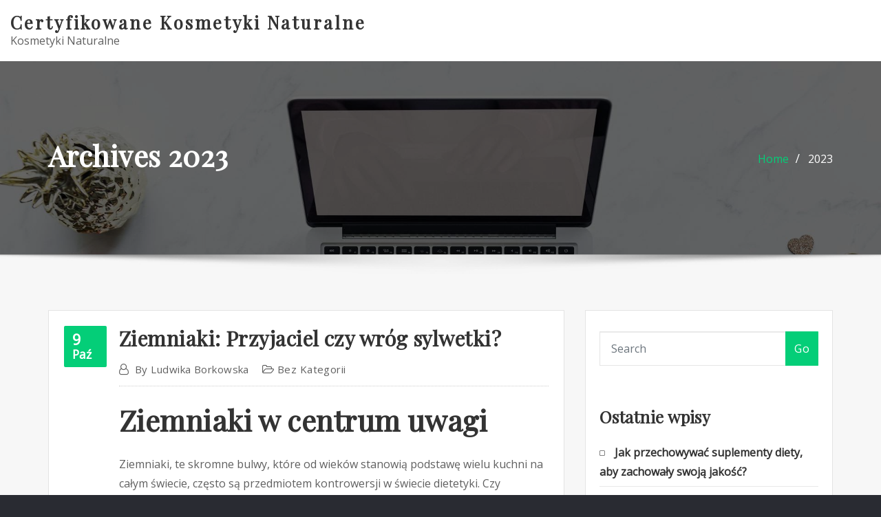

--- FILE ---
content_type: text/html; charset=UTF-8
request_url: https://www.benecosnatural.pl/2023/
body_size: 17204
content:
<!DOCTYPE html>
<html lang="pl-PL">
<head>	
	<meta charset="UTF-8">
    <meta name="viewport" content="width=device-width, initial-scale=1">
    <meta http-equiv="x-ua-compatible" content="ie=edge">
	
	
	<title>2023 &#8211; Certyfikowane Kosmetyki Naturalne</title>
<meta name='robots' content='max-image-preview:large' />
<link rel='dns-prefetch' href='//fonts.googleapis.com' />
<link rel="alternate" type="application/rss+xml" title="Certyfikowane Kosmetyki Naturalne &raquo; Kanał z wpisami" href="https://www.benecosnatural.pl/feed/" />
<link rel="alternate" type="application/rss+xml" title="Certyfikowane Kosmetyki Naturalne &raquo; Kanał z komentarzami" href="https://www.benecosnatural.pl/comments/feed/" />
<style id='wp-img-auto-sizes-contain-inline-css' type='text/css'>
img:is([sizes=auto i],[sizes^="auto," i]){contain-intrinsic-size:3000px 1500px}
/*# sourceURL=wp-img-auto-sizes-contain-inline-css */
</style>
<style id='wp-emoji-styles-inline-css' type='text/css'>

	img.wp-smiley, img.emoji {
		display: inline !important;
		border: none !important;
		box-shadow: none !important;
		height: 1em !important;
		width: 1em !important;
		margin: 0 0.07em !important;
		vertical-align: -0.1em !important;
		background: none !important;
		padding: 0 !important;
	}
/*# sourceURL=wp-emoji-styles-inline-css */
</style>
<style id='wp-block-library-inline-css' type='text/css'>
:root{--wp-block-synced-color:#7a00df;--wp-block-synced-color--rgb:122,0,223;--wp-bound-block-color:var(--wp-block-synced-color);--wp-editor-canvas-background:#ddd;--wp-admin-theme-color:#007cba;--wp-admin-theme-color--rgb:0,124,186;--wp-admin-theme-color-darker-10:#006ba1;--wp-admin-theme-color-darker-10--rgb:0,107,160.5;--wp-admin-theme-color-darker-20:#005a87;--wp-admin-theme-color-darker-20--rgb:0,90,135;--wp-admin-border-width-focus:2px}@media (min-resolution:192dpi){:root{--wp-admin-border-width-focus:1.5px}}.wp-element-button{cursor:pointer}:root .has-very-light-gray-background-color{background-color:#eee}:root .has-very-dark-gray-background-color{background-color:#313131}:root .has-very-light-gray-color{color:#eee}:root .has-very-dark-gray-color{color:#313131}:root .has-vivid-green-cyan-to-vivid-cyan-blue-gradient-background{background:linear-gradient(135deg,#00d084,#0693e3)}:root .has-purple-crush-gradient-background{background:linear-gradient(135deg,#34e2e4,#4721fb 50%,#ab1dfe)}:root .has-hazy-dawn-gradient-background{background:linear-gradient(135deg,#faaca8,#dad0ec)}:root .has-subdued-olive-gradient-background{background:linear-gradient(135deg,#fafae1,#67a671)}:root .has-atomic-cream-gradient-background{background:linear-gradient(135deg,#fdd79a,#004a59)}:root .has-nightshade-gradient-background{background:linear-gradient(135deg,#330968,#31cdcf)}:root .has-midnight-gradient-background{background:linear-gradient(135deg,#020381,#2874fc)}:root{--wp--preset--font-size--normal:16px;--wp--preset--font-size--huge:42px}.has-regular-font-size{font-size:1em}.has-larger-font-size{font-size:2.625em}.has-normal-font-size{font-size:var(--wp--preset--font-size--normal)}.has-huge-font-size{font-size:var(--wp--preset--font-size--huge)}.has-text-align-center{text-align:center}.has-text-align-left{text-align:left}.has-text-align-right{text-align:right}.has-fit-text{white-space:nowrap!important}#end-resizable-editor-section{display:none}.aligncenter{clear:both}.items-justified-left{justify-content:flex-start}.items-justified-center{justify-content:center}.items-justified-right{justify-content:flex-end}.items-justified-space-between{justify-content:space-between}.screen-reader-text{border:0;clip-path:inset(50%);height:1px;margin:-1px;overflow:hidden;padding:0;position:absolute;width:1px;word-wrap:normal!important}.screen-reader-text:focus{background-color:#ddd;clip-path:none;color:#444;display:block;font-size:1em;height:auto;left:5px;line-height:normal;padding:15px 23px 14px;text-decoration:none;top:5px;width:auto;z-index:100000}html :where(.has-border-color){border-style:solid}html :where([style*=border-top-color]){border-top-style:solid}html :where([style*=border-right-color]){border-right-style:solid}html :where([style*=border-bottom-color]){border-bottom-style:solid}html :where([style*=border-left-color]){border-left-style:solid}html :where([style*=border-width]){border-style:solid}html :where([style*=border-top-width]){border-top-style:solid}html :where([style*=border-right-width]){border-right-style:solid}html :where([style*=border-bottom-width]){border-bottom-style:solid}html :where([style*=border-left-width]){border-left-style:solid}html :where(img[class*=wp-image-]){height:auto;max-width:100%}:where(figure){margin:0 0 1em}html :where(.is-position-sticky){--wp-admin--admin-bar--position-offset:var(--wp-admin--admin-bar--height,0px)}@media screen and (max-width:600px){html :where(.is-position-sticky){--wp-admin--admin-bar--position-offset:0px}}

/*# sourceURL=wp-block-library-inline-css */
</style><style id='wp-block-archives-inline-css' type='text/css'>
.wp-block-archives{box-sizing:border-box}.wp-block-archives-dropdown label{display:block}
/*# sourceURL=https://www.benecosnatural.pl/wp-includes/blocks/archives/style.min.css */
</style>
<style id='wp-block-heading-inline-css' type='text/css'>
h1:where(.wp-block-heading).has-background,h2:where(.wp-block-heading).has-background,h3:where(.wp-block-heading).has-background,h4:where(.wp-block-heading).has-background,h5:where(.wp-block-heading).has-background,h6:where(.wp-block-heading).has-background{padding:1.25em 2.375em}h1.has-text-align-left[style*=writing-mode]:where([style*=vertical-lr]),h1.has-text-align-right[style*=writing-mode]:where([style*=vertical-rl]),h2.has-text-align-left[style*=writing-mode]:where([style*=vertical-lr]),h2.has-text-align-right[style*=writing-mode]:where([style*=vertical-rl]),h3.has-text-align-left[style*=writing-mode]:where([style*=vertical-lr]),h3.has-text-align-right[style*=writing-mode]:where([style*=vertical-rl]),h4.has-text-align-left[style*=writing-mode]:where([style*=vertical-lr]),h4.has-text-align-right[style*=writing-mode]:where([style*=vertical-rl]),h5.has-text-align-left[style*=writing-mode]:where([style*=vertical-lr]),h5.has-text-align-right[style*=writing-mode]:where([style*=vertical-rl]),h6.has-text-align-left[style*=writing-mode]:where([style*=vertical-lr]),h6.has-text-align-right[style*=writing-mode]:where([style*=vertical-rl]){rotate:180deg}
/*# sourceURL=https://www.benecosnatural.pl/wp-includes/blocks/heading/style.min.css */
</style>
<style id='wp-block-columns-inline-css' type='text/css'>
.wp-block-columns{box-sizing:border-box;display:flex;flex-wrap:wrap!important}@media (min-width:782px){.wp-block-columns{flex-wrap:nowrap!important}}.wp-block-columns{align-items:normal!important}.wp-block-columns.are-vertically-aligned-top{align-items:flex-start}.wp-block-columns.are-vertically-aligned-center{align-items:center}.wp-block-columns.are-vertically-aligned-bottom{align-items:flex-end}@media (max-width:781px){.wp-block-columns:not(.is-not-stacked-on-mobile)>.wp-block-column{flex-basis:100%!important}}@media (min-width:782px){.wp-block-columns:not(.is-not-stacked-on-mobile)>.wp-block-column{flex-basis:0;flex-grow:1}.wp-block-columns:not(.is-not-stacked-on-mobile)>.wp-block-column[style*=flex-basis]{flex-grow:0}}.wp-block-columns.is-not-stacked-on-mobile{flex-wrap:nowrap!important}.wp-block-columns.is-not-stacked-on-mobile>.wp-block-column{flex-basis:0;flex-grow:1}.wp-block-columns.is-not-stacked-on-mobile>.wp-block-column[style*=flex-basis]{flex-grow:0}:where(.wp-block-columns){margin-bottom:1.75em}:where(.wp-block-columns.has-background){padding:1.25em 2.375em}.wp-block-column{flex-grow:1;min-width:0;overflow-wrap:break-word;word-break:break-word}.wp-block-column.is-vertically-aligned-top{align-self:flex-start}.wp-block-column.is-vertically-aligned-center{align-self:center}.wp-block-column.is-vertically-aligned-bottom{align-self:flex-end}.wp-block-column.is-vertically-aligned-stretch{align-self:stretch}.wp-block-column.is-vertically-aligned-bottom,.wp-block-column.is-vertically-aligned-center,.wp-block-column.is-vertically-aligned-top{width:100%}
/*# sourceURL=https://www.benecosnatural.pl/wp-includes/blocks/columns/style.min.css */
</style>
<style id='wp-block-paragraph-inline-css' type='text/css'>
.is-small-text{font-size:.875em}.is-regular-text{font-size:1em}.is-large-text{font-size:2.25em}.is-larger-text{font-size:3em}.has-drop-cap:not(:focus):first-letter{float:left;font-size:8.4em;font-style:normal;font-weight:100;line-height:.68;margin:.05em .1em 0 0;text-transform:uppercase}body.rtl .has-drop-cap:not(:focus):first-letter{float:none;margin-left:.1em}p.has-drop-cap.has-background{overflow:hidden}:root :where(p.has-background){padding:1.25em 2.375em}:where(p.has-text-color:not(.has-link-color)) a{color:inherit}p.has-text-align-left[style*="writing-mode:vertical-lr"],p.has-text-align-right[style*="writing-mode:vertical-rl"]{rotate:180deg}
/*# sourceURL=https://www.benecosnatural.pl/wp-includes/blocks/paragraph/style.min.css */
</style>
<style id='global-styles-inline-css' type='text/css'>
:root{--wp--preset--aspect-ratio--square: 1;--wp--preset--aspect-ratio--4-3: 4/3;--wp--preset--aspect-ratio--3-4: 3/4;--wp--preset--aspect-ratio--3-2: 3/2;--wp--preset--aspect-ratio--2-3: 2/3;--wp--preset--aspect-ratio--16-9: 16/9;--wp--preset--aspect-ratio--9-16: 9/16;--wp--preset--color--black: #000000;--wp--preset--color--cyan-bluish-gray: #abb8c3;--wp--preset--color--white: #ffffff;--wp--preset--color--pale-pink: #f78da7;--wp--preset--color--vivid-red: #cf2e2e;--wp--preset--color--luminous-vivid-orange: #ff6900;--wp--preset--color--luminous-vivid-amber: #fcb900;--wp--preset--color--light-green-cyan: #7bdcb5;--wp--preset--color--vivid-green-cyan: #00d084;--wp--preset--color--pale-cyan-blue: #8ed1fc;--wp--preset--color--vivid-cyan-blue: #0693e3;--wp--preset--color--vivid-purple: #9b51e0;--wp--preset--gradient--vivid-cyan-blue-to-vivid-purple: linear-gradient(135deg,rgb(6,147,227) 0%,rgb(155,81,224) 100%);--wp--preset--gradient--light-green-cyan-to-vivid-green-cyan: linear-gradient(135deg,rgb(122,220,180) 0%,rgb(0,208,130) 100%);--wp--preset--gradient--luminous-vivid-amber-to-luminous-vivid-orange: linear-gradient(135deg,rgb(252,185,0) 0%,rgb(255,105,0) 100%);--wp--preset--gradient--luminous-vivid-orange-to-vivid-red: linear-gradient(135deg,rgb(255,105,0) 0%,rgb(207,46,46) 100%);--wp--preset--gradient--very-light-gray-to-cyan-bluish-gray: linear-gradient(135deg,rgb(238,238,238) 0%,rgb(169,184,195) 100%);--wp--preset--gradient--cool-to-warm-spectrum: linear-gradient(135deg,rgb(74,234,220) 0%,rgb(151,120,209) 20%,rgb(207,42,186) 40%,rgb(238,44,130) 60%,rgb(251,105,98) 80%,rgb(254,248,76) 100%);--wp--preset--gradient--blush-light-purple: linear-gradient(135deg,rgb(255,206,236) 0%,rgb(152,150,240) 100%);--wp--preset--gradient--blush-bordeaux: linear-gradient(135deg,rgb(254,205,165) 0%,rgb(254,45,45) 50%,rgb(107,0,62) 100%);--wp--preset--gradient--luminous-dusk: linear-gradient(135deg,rgb(255,203,112) 0%,rgb(199,81,192) 50%,rgb(65,88,208) 100%);--wp--preset--gradient--pale-ocean: linear-gradient(135deg,rgb(255,245,203) 0%,rgb(182,227,212) 50%,rgb(51,167,181) 100%);--wp--preset--gradient--electric-grass: linear-gradient(135deg,rgb(202,248,128) 0%,rgb(113,206,126) 100%);--wp--preset--gradient--midnight: linear-gradient(135deg,rgb(2,3,129) 0%,rgb(40,116,252) 100%);--wp--preset--font-size--small: 13px;--wp--preset--font-size--medium: 20px;--wp--preset--font-size--large: 36px;--wp--preset--font-size--x-large: 42px;--wp--preset--spacing--20: 0.44rem;--wp--preset--spacing--30: 0.67rem;--wp--preset--spacing--40: 1rem;--wp--preset--spacing--50: 1.5rem;--wp--preset--spacing--60: 2.25rem;--wp--preset--spacing--70: 3.38rem;--wp--preset--spacing--80: 5.06rem;--wp--preset--shadow--natural: 6px 6px 9px rgba(0, 0, 0, 0.2);--wp--preset--shadow--deep: 12px 12px 50px rgba(0, 0, 0, 0.4);--wp--preset--shadow--sharp: 6px 6px 0px rgba(0, 0, 0, 0.2);--wp--preset--shadow--outlined: 6px 6px 0px -3px rgb(255, 255, 255), 6px 6px rgb(0, 0, 0);--wp--preset--shadow--crisp: 6px 6px 0px rgb(0, 0, 0);}:where(.is-layout-flex){gap: 0.5em;}:where(.is-layout-grid){gap: 0.5em;}body .is-layout-flex{display: flex;}.is-layout-flex{flex-wrap: wrap;align-items: center;}.is-layout-flex > :is(*, div){margin: 0;}body .is-layout-grid{display: grid;}.is-layout-grid > :is(*, div){margin: 0;}:where(.wp-block-columns.is-layout-flex){gap: 2em;}:where(.wp-block-columns.is-layout-grid){gap: 2em;}:where(.wp-block-post-template.is-layout-flex){gap: 1.25em;}:where(.wp-block-post-template.is-layout-grid){gap: 1.25em;}.has-black-color{color: var(--wp--preset--color--black) !important;}.has-cyan-bluish-gray-color{color: var(--wp--preset--color--cyan-bluish-gray) !important;}.has-white-color{color: var(--wp--preset--color--white) !important;}.has-pale-pink-color{color: var(--wp--preset--color--pale-pink) !important;}.has-vivid-red-color{color: var(--wp--preset--color--vivid-red) !important;}.has-luminous-vivid-orange-color{color: var(--wp--preset--color--luminous-vivid-orange) !important;}.has-luminous-vivid-amber-color{color: var(--wp--preset--color--luminous-vivid-amber) !important;}.has-light-green-cyan-color{color: var(--wp--preset--color--light-green-cyan) !important;}.has-vivid-green-cyan-color{color: var(--wp--preset--color--vivid-green-cyan) !important;}.has-pale-cyan-blue-color{color: var(--wp--preset--color--pale-cyan-blue) !important;}.has-vivid-cyan-blue-color{color: var(--wp--preset--color--vivid-cyan-blue) !important;}.has-vivid-purple-color{color: var(--wp--preset--color--vivid-purple) !important;}.has-black-background-color{background-color: var(--wp--preset--color--black) !important;}.has-cyan-bluish-gray-background-color{background-color: var(--wp--preset--color--cyan-bluish-gray) !important;}.has-white-background-color{background-color: var(--wp--preset--color--white) !important;}.has-pale-pink-background-color{background-color: var(--wp--preset--color--pale-pink) !important;}.has-vivid-red-background-color{background-color: var(--wp--preset--color--vivid-red) !important;}.has-luminous-vivid-orange-background-color{background-color: var(--wp--preset--color--luminous-vivid-orange) !important;}.has-luminous-vivid-amber-background-color{background-color: var(--wp--preset--color--luminous-vivid-amber) !important;}.has-light-green-cyan-background-color{background-color: var(--wp--preset--color--light-green-cyan) !important;}.has-vivid-green-cyan-background-color{background-color: var(--wp--preset--color--vivid-green-cyan) !important;}.has-pale-cyan-blue-background-color{background-color: var(--wp--preset--color--pale-cyan-blue) !important;}.has-vivid-cyan-blue-background-color{background-color: var(--wp--preset--color--vivid-cyan-blue) !important;}.has-vivid-purple-background-color{background-color: var(--wp--preset--color--vivid-purple) !important;}.has-black-border-color{border-color: var(--wp--preset--color--black) !important;}.has-cyan-bluish-gray-border-color{border-color: var(--wp--preset--color--cyan-bluish-gray) !important;}.has-white-border-color{border-color: var(--wp--preset--color--white) !important;}.has-pale-pink-border-color{border-color: var(--wp--preset--color--pale-pink) !important;}.has-vivid-red-border-color{border-color: var(--wp--preset--color--vivid-red) !important;}.has-luminous-vivid-orange-border-color{border-color: var(--wp--preset--color--luminous-vivid-orange) !important;}.has-luminous-vivid-amber-border-color{border-color: var(--wp--preset--color--luminous-vivid-amber) !important;}.has-light-green-cyan-border-color{border-color: var(--wp--preset--color--light-green-cyan) !important;}.has-vivid-green-cyan-border-color{border-color: var(--wp--preset--color--vivid-green-cyan) !important;}.has-pale-cyan-blue-border-color{border-color: var(--wp--preset--color--pale-cyan-blue) !important;}.has-vivid-cyan-blue-border-color{border-color: var(--wp--preset--color--vivid-cyan-blue) !important;}.has-vivid-purple-border-color{border-color: var(--wp--preset--color--vivid-purple) !important;}.has-vivid-cyan-blue-to-vivid-purple-gradient-background{background: var(--wp--preset--gradient--vivid-cyan-blue-to-vivid-purple) !important;}.has-light-green-cyan-to-vivid-green-cyan-gradient-background{background: var(--wp--preset--gradient--light-green-cyan-to-vivid-green-cyan) !important;}.has-luminous-vivid-amber-to-luminous-vivid-orange-gradient-background{background: var(--wp--preset--gradient--luminous-vivid-amber-to-luminous-vivid-orange) !important;}.has-luminous-vivid-orange-to-vivid-red-gradient-background{background: var(--wp--preset--gradient--luminous-vivid-orange-to-vivid-red) !important;}.has-very-light-gray-to-cyan-bluish-gray-gradient-background{background: var(--wp--preset--gradient--very-light-gray-to-cyan-bluish-gray) !important;}.has-cool-to-warm-spectrum-gradient-background{background: var(--wp--preset--gradient--cool-to-warm-spectrum) !important;}.has-blush-light-purple-gradient-background{background: var(--wp--preset--gradient--blush-light-purple) !important;}.has-blush-bordeaux-gradient-background{background: var(--wp--preset--gradient--blush-bordeaux) !important;}.has-luminous-dusk-gradient-background{background: var(--wp--preset--gradient--luminous-dusk) !important;}.has-pale-ocean-gradient-background{background: var(--wp--preset--gradient--pale-ocean) !important;}.has-electric-grass-gradient-background{background: var(--wp--preset--gradient--electric-grass) !important;}.has-midnight-gradient-background{background: var(--wp--preset--gradient--midnight) !important;}.has-small-font-size{font-size: var(--wp--preset--font-size--small) !important;}.has-medium-font-size{font-size: var(--wp--preset--font-size--medium) !important;}.has-large-font-size{font-size: var(--wp--preset--font-size--large) !important;}.has-x-large-font-size{font-size: var(--wp--preset--font-size--x-large) !important;}
:where(.wp-block-columns.is-layout-flex){gap: 2em;}:where(.wp-block-columns.is-layout-grid){gap: 2em;}
/*# sourceURL=global-styles-inline-css */
</style>
<style id='core-block-supports-inline-css' type='text/css'>
.wp-container-core-columns-is-layout-9d6595d7{flex-wrap:nowrap;}
/*# sourceURL=core-block-supports-inline-css */
</style>

<style id='classic-theme-styles-inline-css' type='text/css'>
/*! This file is auto-generated */
.wp-block-button__link{color:#fff;background-color:#32373c;border-radius:9999px;box-shadow:none;text-decoration:none;padding:calc(.667em + 2px) calc(1.333em + 2px);font-size:1.125em}.wp-block-file__button{background:#32373c;color:#fff;text-decoration:none}
/*# sourceURL=/wp-includes/css/classic-themes.min.css */
</style>
<link rel='stylesheet' id='bootstrap-css' href='https://www.benecosnatural.pl/wp-content/themes/aasta/assets/css/bootstrap.css?ver=6.9' type='text/css' media='all' />
<link rel='stylesheet' id='font-awesome-css' href='https://www.benecosnatural.pl/wp-content/themes/aasta/assets/css/font-awesome/css/font-awesome.min.css?ver=6.9' type='text/css' media='all' />
<link rel='stylesheet' id='aasta-style-css' href='https://www.benecosnatural.pl/wp-content/themes/globalhub/style.css?ver=6.9' type='text/css' media='all' />
<style id='aasta-style-inline-css' type='text/css'>
	.theme-testimonial { 
				background-image: url( https://www.benecosnatural.pl/wp-content/themes/globalhub/assets/img/theme-bg.jpg);
				background-size: cover;
				background-position: center center;
			}
.navbar img.custom-logo, .theme-header-logo-center img.custom-logo {
			max-width: 224px;
			height: auto;
			}
.theme-page-header-area {
				background: #17212c url(https://www.benecosnatural.pl/wp-content/themes/globalhub/assets/img/globalhub-page-header.jpg);
				background-attachment: scroll;
				background-position: top center;
				background-repeat: no-repeat;
				background-size: cover;
			}

h1 { font-family: Playfair Display !important; }
h2 { font-family: Playfair Display !important; }
h3 { font-family: Playfair Display !important; }
h4 { font-family: Playfair Display !important; }
h5 { font-family: Playfair Display !important; }
h6 { font-family: Playfair Display !important; }

/*# sourceURL=aasta-style-inline-css */
</style>
<link rel='stylesheet' id='aasta-theme-default-css' href='https://www.benecosnatural.pl/wp-content/themes/aasta/assets/css/theme-default.css?ver=6.9' type='text/css' media='all' />
<link rel='stylesheet' id='animate-css-css' href='https://www.benecosnatural.pl/wp-content/themes/aasta/assets/css/animate.css?ver=6.9' type='text/css' media='all' />
<link rel='stylesheet' id='bootstrap-smartmenus-css-css' href='https://www.benecosnatural.pl/wp-content/themes/aasta/assets/css/bootstrap-smartmenus.css?ver=6.9' type='text/css' media='all' />
<link rel='stylesheet' id='owl.carousel-css-css' href='https://www.benecosnatural.pl/wp-content/themes/aasta/assets/css/owl.carousel.css?ver=6.9' type='text/css' media='all' />
<link rel='stylesheet' id='aasta-google-fonts-css' href='//fonts.googleapis.com/css?family=ABeeZee%7CAbel%7CAbril+Fatface%7CAclonica%7CAcme%7CActor%7CAdamina%7CAdvent+Pro%7CAguafina+Script%7CAkronim%7CAladin%7CAldrich%7CAlef%7CAlegreya%7CAlegreya+SC%7CAlegreya+Sans%7CAlegreya+Sans+SC%7CAlex+Brush%7CAlfa+Slab+One%7CAlice%7CAlike%7CAlike+Angular%7CAllan%7CAllerta%7CAllerta+Stencil%7CAllura%7CAlmendra%7CAlmendra+Display%7CAlmendra+SC%7CAmarante%7CAmaranth%7CAmatic+SC%7CAmatica+SC%7CAmethysta%7CAmiko%7CAmiri%7CAmita%7CAnaheim%7CAndada%7CAndika%7CAngkor%7CAnnie+Use+Your+Telescope%7CAnonymous+Pro%7CAntic%7CAntic+Didone%7CAntic+Slab%7CAnton%7CArapey%7CArbutus%7CArbutus+Slab%7CArchitects+Daughter%7CArchivo+Black%7CArchivo+Narrow%7CAref+Ruqaa%7CArima+Madurai%7CArimo%7CArizonia%7CArmata%7CArtifika%7CArvo%7CArya%7CAsap%7CAsar%7CAsset%7CAssistant%7CAstloch%7CAsul%7CAthiti%7CAtma%7CAtomic+Age%7CAubrey%7CAudiowide%7CAutour+One%7CAverage%7CAverage+Sans%7CAveria+Gruesa+Libre%7CAveria+Libre%7CAveria+Sans+Libre%7CAveria+Serif+Libre%7CBad+Script%7CBaloo%7CBaloo+Bhai%7CBaloo+Da%7CBaloo+Thambi%7CBalthazar%7CBangers%7CBarlow%7CBasic%7CBattambang%7CBaumans%7CBayon%7CBelgrano%7CBelleza%7CBenchNine%7CBentham%7CBerkshire+Swash%7CBevan%7CBigelow+Rules%7CBigshot+One%7CBilbo%7CBilbo+Swash+Caps%7CBioRhyme%7CBioRhyme+Expanded%7CBiryani%7CBitter%7CBlack+Ops+One%7CBokor%7CBonbon%7CBoogaloo%7CBowlby+One%7CBowlby+One+SC%7CBrawler%7CBree+Serif%7CBubblegum+Sans%7CBubbler+One%7CBuda%7CBuenard%7CBungee%7CBungee+Hairline%7CBungee+Inline%7CBungee+Outline%7CBungee+Shade%7CButcherman%7CButterfly+Kids%7CCabin%7CCabin+Condensed%7CCabin+Sketch%7CCaesar+Dressing%7CCagliostro%7CCairo%7CCalligraffitti%7CCambay%7CCambo%7CCandal%7CCantarell%7CCantata+One%7CCantora+One%7CCapriola%7CCardo%7CCarme%7CCarrois+Gothic%7CCarrois+Gothic+SC%7CCarter+One%7CCatamaran%7CCaudex%7CCaveat%7CCaveat+Brush%7CCedarville+Cursive%7CCeviche+One%7CChanga%7CChanga+One%7CChango%7CChathura%7CChau+Philomene+One%7CChela+One%7CChelsea+Market%7CChenla%7CCherry+Cream+Soda%7CCherry+Swash%7CChewy%7CChicle%7CChivo%7CChonburi%7CCinzel%7CCinzel+Decorative%7CClicker+Script%7CCoda%7CCoda+Caption%7CCodystar%7CCoiny%7CCombo%7CComfortaa%7CComing+Soon%7CConcert+One%7CCondiment%7CContent%7CContrail+One%7CConvergence%7CCookie%7CCopse%7CCorben%7CCormorant%7CCormorant+Garamond%7CCormorant+Infant%7CCormorant+SC%7CCormorant+Unicase%7CCormorant+Upright%7CCourgette%7CCousine%7CCoustard%7CCovered+By+Your+Grace%7CCrafty+Girls%7CCreepster%7CCrete+Round%7CCrimson+Text%7CCroissant+One%7CCrushed%7CCuprum%7CCutive%7CCutive+Mono%7CDamion%7CDancing+Script%7CDangrek%7CDavid+Libre%7CDawning+of+a+New+Day%7CDays+One%7CDekko%7CDelius%7CDelius+Swash+Caps%7CDelius+Unicase%7CDella+Respira%7CDenk+One%7CDevonshire%7CDhurjati%7CDidact+Gothic%7CDiplomata%7CDiplomata+SC%7CDomine%7CDonegal+One%7CDoppio+One%7CDorsa%7CDosis%7CDr+Sugiyama%7CDroid+Sans%7CDroid+Sans+Mono%7CDroid+Serif%7CDuru+Sans%7CDynalight%7CEB+Garamond%7CEagle+Lake%7CEater%7CEconomica%7CEczar%7CEk+Mukta%7CEl+Messiri%7CElectrolize%7CElsie%7CElsie+Swash+Caps%7CEmblema+One%7CEmilys+Candy%7CEngagement%7CEnglebert%7CEnriqueta%7CErica+One%7CEsteban%7CEuphoria+Script%7CEwert%7CExo%7CExo+2%7CExpletus+Sans%7CFanwood+Text%7CFarsan%7CFascinate%7CFascinate+Inline%7CFaster+One%7CFasthand%7CFauna+One%7CFederant%7CFedero%7CFelipa%7CFenix%7CFinger+Paint%7CFira+Mono%7CFira+Sans%7CFjalla+One%7CFjord+One%7CFlamenco%7CFlavors%7CFondamento%7CFontdiner+Swanky%7CForum%7CFrancois+One%7CFrank+Ruhl+Libre%7CFreckle+Face%7CFredericka+the+Great%7CFredoka+One%7CFreehand%7CFresca%7CFrijole%7CFruktur%7CFugaz+One%7CGFS+Didot%7CGFS+Neohellenic%7CGabriela%7CGafata%7CGalada%7CGaldeano%7CGalindo%7CGentium+Basic%7CGentium+Book+Basic%7CGeo%7CGeostar%7CGeostar+Fill%7CGermania+One%7CGidugu%7CGilda+Display%7CGive+You+Glory%7CGlass+Antiqua%7CGlegoo%7CGloria+Hallelujah%7CGoblin+One%7CGochi+Hand%7CGorditas%7CGoudy+Bookletter+1911%7CGraduate%7CGrand+Hotel%7CGravitas+One%7CGreat+Vibes%7CGriffy%7CGruppo%7CGudea%7CGurajada%7CHabibi%7CHalant%7CHammersmith+One%7CHanalei%7CHanalei+Fill%7CHandlee%7CHanuman%7CHappy+Monkey%7CHarmattan%7CHeadland+One%7CHeebo%7CHenny+Penny%7CHerr+Von+Muellerhoff%7CHind%7CHind+Guntur%7CHind+Madurai%7CHind+Siliguri%7CHind+Vadodara%7CHoltwood+One+SC%7CHomemade+Apple%7CHomenaje%7CIM+Fell+DW+Pica%7CIM+Fell+DW+Pica+SC%7CIM+Fell+Double+Pica%7CIM+Fell+Double+Pica+SC%7CIM+Fell+English%7CIM+Fell+English+SC%7CIM+Fell+French+Canon%7CIM+Fell+French+Canon+SC%7CIM+Fell+Great+Primer%7CIM+Fell+Great+Primer+SC%7CIceberg%7CIceland%7CImprima%7CInconsolata%7CInder%7CIndie+Flower%7CInika%7CInknut+Antiqua%7CIrish+Grover%7CIstok+Web%7CItaliana%7CItalianno%7CItim%7CJacques+Francois%7CJacques+Francois+Shadow%7CJaldi%7CJim+Nightshade%7CJockey+One%7CJolly+Lodger%7CJomhuria%7CJosefin+Sans%7CJosefin+Slab%7CJoti+One%7CJudson%7CJulee%7CJulius+Sans+One%7CJunge%7CJura%7CJust+Another+Hand%7CJust+Me+Again+Down+Here%7CKadwa%7CKalam%7CKameron%7CKanit%7CKantumruy%7CKarla%7CKarma%7CKatibeh%7CKaushan+Script%7CKavivanar%7CKavoon%7CKdam+Thmor%7CKeania+One%7CKelly+Slab%7CKenia%7CKhand%7CKhmer%7CKhula%7CKite+One%7CKnewave%7CKotta+One%7CKoulen%7CKranky%7CKreon%7CKristi%7CKrona+One%7CKumar+One%7CKumar+One+Outline%7CKurale%7CLa+Belle+Aurore%7CLaila%7CLakki+Reddy%7CLalezar%7CLancelot%7CLateef%7CLato%7CLeague+Script%7CLeckerli+One%7CLedger%7CLekton%7CLemon%7CLemonada%7CLibre+Baskerville%7CLibre+Franklin%7CLife+Savers%7CLilita+One%7CLily+Script+One%7CLimelight%7CLinden+Hill%7CLobster%7CLobster+Two%7CLondrina+Outline%7CLondrina+Shadow%7CLondrina+Sketch%7CLondrina+Solid%7CLora%7CLove+Ya+Like+A+Sister%7CLoved+by+the+King%7CLovers+Quarrel%7CLuckiest+Guy%7CLusitana%7CLustria%7CMacondo%7CMacondo+Swash+Caps%7CMada%7CMagra%7CMaiden+Orange%7CMaitree%7CMako%7CMallanna%7CMandali%7CMarcellus%7CMarcellus+SC%7CMarck+Script%7CMargarine%7CMarko+One%7CMarmelad%7CMartel%7CMartel+Sans%7CMarvel%7CMate%7CMate+SC%7CMaven+Pro%7CMcLaren%7CMeddon%7CMedievalSharp%7CMedula+One%7CMeera+Inimai%7CMegrim%7CMeie+Script%7CMerienda%7CMerienda+One%7CMerriweather%7CMerriweather+Sans%7CMetal%7CMetal+Mania%7CMetamorphous%7CMetrophobic%7CMichroma%7CMilonga%7CMiltonian%7CMiltonian+Tattoo%7CMiniver%7CMiriam+Libre%7CMirza%7CMiss+Fajardose%7CMitr%7CModak%7CModern+Antiqua%7CMogra%7CMolengo%7CMolle%7CMonda%7CMonofett%7CMonoton%7CMonsieur+La+Doulaise%7CMontaga%7CMontez%7CMontserrat%7CMontserrat+Alternates%7CMontserrat+Subrayada%7CMoul%7CMoulpali%7CMountains+of+Christmas%7CMouse+Memoirs%7CMr+Bedfort%7CMr+Dafoe%7CMr+De+Haviland%7CMrs+Saint+Delafield%7CMrs+Sheppards%7CMukta+Vaani%7CMuli%7CMystery+Quest%7CNTR%7CNeucha%7CNeuton%7CNew+Rocker%7CNews+Cycle%7CNiconne%7CNixie+One%7CNobile%7CNokora%7CNorican%7CNosifer%7CNothing+You+Could+Do%7CNoticia+Text%7CNoto+Sans%7CNoto+Serif%7CNova+Cut%7CNova+Flat%7CNova+Mono%7CNova+Oval%7CNova+Round%7CNova+Script%7CNova+Slim%7CNova+Square%7CNumans%7CNunito%7COdor+Mean+Chey%7COffside%7COld+Standard+TT%7COldenburg%7COleo+Script%7COleo+Script+Swash+Caps%7COpen+Sans%7COpen+Sans+Condensed%7COranienbaum%7COrbitron%7COregano%7COrienta%7COriginal+Surfer%7COswald%7COver+the+Rainbow%7COverlock%7COverlock+SC%7COvo%7COxygen%7COxygen+Mono%7CPT+Mono%7CPT+Sans%7CPT+Sans+Caption%7CPT+Sans+Narrow%7CPT+Serif%7CPT+Serif+Caption%7CPacifico%7CPalanquin%7CPalanquin+Dark%7CPaprika%7CParisienne%7CPassero+One%7CPassion+One%7CPathway+Gothic+One%7CPatrick+Hand%7CPatrick+Hand+SC%7CPattaya%7CPatua+One%7CPavanam%7CPaytone+One%7CPeddana%7CPeralta%7CPermanent+Marker%7CPetit+Formal+Script%7CPetrona%7CPhilosopher%7CPiedra%7CPinyon+Script%7CPirata+One%7CPlaster%7CPlay%7CPlayball%7CPlayfair+Display%7CPlayfair+Display+SC%7CPodkova%7CPoiret+One%7CPoller+One%7CPoly%7CPompiere%7CPontano+Sans%7CPoppins%7CPort+Lligat+Sans%7CPort+Lligat+Slab%7CPragati+Narrow%7CPrata%7CPreahvihear%7CPress+Start+2P%7CPridi%7CPrincess+Sofia%7CProciono%7CPrompt%7CProsto+One%7CProza+Libre%7CPuritan%7CPurple+Purse%7CQuando%7CQuantico%7CQuattrocento%7CQuattrocento+Sans%7CQuestrial%7CQuicksand%7CQuintessential%7CQwigley%7CRacing+Sans+One%7CRadley%7CRajdhani%7CRakkas%7CRaleway%7CRaleway+Dots%7CRamabhadra%7CRamaraja%7CRambla%7CRammetto+One%7CRanchers%7CRancho%7CRanga%7CRasa%7CRationale%7CRavi+Prakash%7CRedressed%7CReem+Kufi%7CReenie+Beanie%7CRevalia%7CRhodium+Libre%7CRibeye%7CRibeye+Marrow%7CRighteous%7CRisque%7CRoboto%7CRoboto+Condensed%7CRoboto+Mono%7CRoboto+Slab%7CRochester%7CRock+Salt%7CRokkitt%7CRomanesco%7CRopa+Sans%7CRosario%7CRosarivo%7CRouge+Script%7CRozha+One%7CRubik%7CRubik+Mono+One%7CRubik+One%7CRuda%7CRufina%7CRuge+Boogie%7CRuluko%7CRum+Raisin%7CRuslan+Display%7CRusso+One%7CRuthie%7CRye%7CSacramento%7CSahitya%7CSail%7CSalsa%7CSanchez%7CSancreek%7CSansita+One%7CSarala%7CSarina%7CSarpanch%7CSatisfy%7CScada%7CScheherazade%7CSchoolbell%7CScope+One%7CSeaweed+Script%7CSecular+One%7CSevillana%7CSeymour+One%7CShadows+Into+Light%7CShadows+Into+Light+Two%7CShanti%7CShare%7CShare+Tech%7CShare+Tech+Mono%7CShojumaru%7CShort+Stack%7CShrikhand%7CSiemreap%7CSigmar+One%7CSignika%7CSignika+Negative%7CSimonetta%7CSintony%7CSirin+Stencil%7CSix+Caps%7CSkranji%7CSlabo+13px%7CSlabo+27px%7CSlackey%7CSmokum%7CSmythe%7CSniglet%7CSnippet%7CSnowburst+One%7CSofadi+One%7CSofia%7CSonsie+One%7CSorts+Mill+Goudy%7CSource+Code+Pro%7CSource+Sans+Pro%7CSource+Serif+Pro%7CSpace+Mono%7CSpecial+Elite%7CSpicy+Rice%7CSpinnaker%7CSpirax%7CSquada+One%7CSree+Krushnadevaraya%7CSriracha%7CStalemate%7CStalinist+One%7CStardos+Stencil%7CStint+Ultra+Condensed%7CStint+Ultra+Expanded%7CStoke%7CStrait%7CSue+Ellen+Francisco%7CSuez+One%7CSumana%7CSunshiney%7CSupermercado+One%7CSura%7CSuranna%7CSuravaram%7CSuwannaphum%7CSwanky+and+Moo+Moo%7CSyncopate%7CTangerine%7CTaprom%7CTauri%7CTaviraj%7CTeko%7CTelex%7CTenali+Ramakrishna%7CTenor+Sans%7CText+Me+One%7CThe+Girl+Next+Door%7CTienne%7CTillana%7CTimmana%7CTinos%7CTitan+One%7CTitillium+Web%7CTrade+Winds%7CTrirong%7CTrocchi%7CTrochut%7CTrykker%7CTulpen+One%7CUbuntu%7CUbuntu+Condensed%7CUbuntu+Mono%7CUltra%7CUncial+Antiqua%7CUnderdog%7CUnica+One%7CUnifrakturCook%7CUnifrakturMaguntia%7CUnkempt%7CUnlock%7CUnna%7CVT323%7CVampiro+One%7CVarela%7CVarela+Round%7CVast+Shadow%7CVesper+Libre%7CVibur%7CVidaloka%7CViga%7CVoces%7CVolkhov%7CVollkorn%7CVoltaire%7CWaiting+for+the+Sunrise%7CWallpoet%7CWalter+Turncoat%7CWarnes%7CWellfleet%7CWendy+One%7CWire+One%7CWork+Sans%7CYanone+Kaffeesatz%7CYantramanav%7CYatra+One%7CYellowtail%7CYeseva+One%7CYesteryear%7CYrsa%7CZeyada&#038;subset=latin%2Clatin-ext' type='text/css' media='all' />
<link rel='stylesheet' id='globalhub-parent-style-css' href='https://www.benecosnatural.pl/wp-content/themes/aasta/style.css?ver=6.9' type='text/css' media='all' />
<link rel='stylesheet' id='globalhub-child-style-css' href='https://www.benecosnatural.pl/wp-content/themes/globalhub/style.css?ver=6.9' type='text/css' media='all' />
<link rel='stylesheet' id='globalhub-default-css-css' href='https://www.benecosnatural.pl/wp-content/themes/globalhub/assets/css/theme-default.css?ver=6.9' type='text/css' media='all' />
<link rel='stylesheet' id='globalhub-bootstrap-smartmenus-css-css' href='https://www.benecosnatural.pl/wp-content/themes/globalhub/assets/css/bootstrap-smartmenus.css?ver=6.9' type='text/css' media='all' />
<script type="text/javascript" src="https://www.benecosnatural.pl/wp-includes/js/jquery/jquery.min.js?ver=3.7.1" id="jquery-core-js"></script>
<script type="text/javascript" src="https://www.benecosnatural.pl/wp-includes/js/jquery/jquery-migrate.min.js?ver=3.4.1" id="jquery-migrate-js"></script>
<script type="text/javascript" src="https://www.benecosnatural.pl/wp-content/themes/aasta/assets/js/bootstrap.js?ver=6.9" id="bootstrap-js-js"></script>
<script type="text/javascript" src="https://www.benecosnatural.pl/wp-content/themes/aasta/assets/js/smartmenus/jquery.smartmenus.js?ver=6.9" id="smartmenus-js-js"></script>
<script type="text/javascript" src="https://www.benecosnatural.pl/wp-content/themes/aasta/assets/js/custom.js?ver=6.9" id="aasta-custom-js-js"></script>
<script type="text/javascript" src="https://www.benecosnatural.pl/wp-content/themes/aasta/assets/js/smartmenus/bootstrap-smartmenus.js?ver=6.9" id="bootstrap-smartmenus-js-js"></script>
<script type="text/javascript" src="https://www.benecosnatural.pl/wp-content/themes/aasta/assets/js/owl.carousel.min.js?ver=6.9" id="owl-carousel-js-js"></script>
<script type="text/javascript" src="https://www.benecosnatural.pl/wp-content/themes/aasta/assets/js/animation/animate.js?ver=6.9" id="animate-js-js"></script>
<script type="text/javascript" src="https://www.benecosnatural.pl/wp-content/themes/aasta/assets/js/wow.js?ver=6.9" id="wow-js-js"></script>
<link rel="https://api.w.org/" href="https://www.benecosnatural.pl/wp-json/" /><link rel="EditURI" type="application/rsd+xml" title="RSD" href="https://www.benecosnatural.pl/xmlrpc.php?rsd" />
<meta name="generator" content="WordPress 6.9" />
</head>
<body class="archive date wp-theme-aasta wp-child-theme-globalhub theme-wide" >

<a class="screen-reader-text skip-link" href="#content">Skip to content</a>
<div id="wrapper">
    	<!-- Theme Menubar -->
	<nav class="navbar navbar-expand-lg not-sticky navbar-light header-sticky">
		<div class="container-full">
			<div class="row align-self-center">
				
					<div class="align-self-center">	
											
		
    		<div class="site-branding-text">
	    <h2 class="site-title"><a href="https://www.benecosnatural.pl/" rel="home">Certyfikowane Kosmetyki Naturalne</a></h2>
					<p class="site-description">Kosmetyki Naturalne</p>
			</div>
							<button class="navbar-toggler" type="button" data-toggle="collapse" data-target="#navbarNavDropdown" aria-controls="navbarSupportedContent" aria-expanded="false" aria-label="Toggle navigation">
							<span class="navbar-toggler-icon"></span>
						</button>
					</div>
					
									
			</div>
		</div>
	</nav>
	<!-- /Theme Menubar --><!-- Theme Page Header Area -->		
	<section class="theme-page-header-area">
			<div class="overlay" style="background-color: rgba(0,0,0,0.6);"></div>
    	
		<div id="content" class="container">
			<div class="row wow animate fadeInUp" data-wow-delay="0.3s">
				<div class="col-lg-6 col-md-6 col-sm-12">
			        <div class="page-header-title"><h1 class="text-white">Archives 2023</h1></div>			
			    </div>
				<div class="col-lg-6 col-md-6 col-sm-12">
					<ul class="page-breadcrumb text-right"><li><a href="https://www.benecosnatural.pl">Home</a></li><li class="active"><a href="https://www.benecosnatural.pl:443/2023/">2023</a></li></ul>			    </div>
			</div>
		</div>	
	</section>	
<!-- Theme Page Header Area -->		

<section class="theme-block theme-blog theme-blog-large theme-bg-grey">
	<div class="container">
		<div class="row">
		
					
			  
                <div class="col-lg-8 col-md-8 col-sm-12">
            	
			
				<article class="post wow animate fadeInUp" class="post-48 post type-post status-publish format-standard hentry category-bez-kategorii" data-wow-delay=".3s">		
		   		
		    <div class="post-content">
			    <div class="media mb-3">
                   						<span class="posted-on">
							<a href="https://www.benecosnatural.pl/2023/10/"><time class="days">
							9<small class="months">paź</small></time></a>
						</span>
								<div class="media-body">
			        										<header class="entry-header">
						<h4 class="entry-title"><a href="https://www.benecosnatural.pl/2023/10/ziemniaki-przyjaciel-czy-wrog-sylwetki/">Ziemniaki: Przyjaciel czy wróg sylwetki?</a></h4>					</header>
			        										<div class="entry-meta">
					    <span class="author">
							<a href="https://www.benecosnatural.pl/author/waynebell/"><span class="grey">by </span>Ludwika Borkowska</a>	
						</span>
												<span class="cat-links"><a href="https://www.benecosnatural.pl/category/bez-kategorii/" rel="category tag">Bez kategorii</a></span>	
					</div>	
															<div class="entry-content">
						
<h2 class="wp-block-heading">Ziemniaki w centrum uwagi</h2>



<p>Ziemniaki, te skromne bulwy, które od wieków stanowią podstawę wielu kuchni na całym świecie, często są przedmiotem kontrowersji w świecie dietetyki. Czy naprawdę tuczą? Czy można je włączyć do diety odchudzającej? Odpowiedzi na te pytania mogą Cię zaskoczyć.</p>



<h2 class="wp-block-heading">Ziemniaki a kalorie</h2>



<p>Ziemniaki same w sobie nie są wysokokaloryczne. Jednak sposób ich przygotowania i to, co dodajemy do nich, może znacząco zwiększyć ich wartość kaloryczną. Na przykład, ziemniaki gotowane mają około 87 kcal na 100 gramów. Problem pojawia się, gdy zaczynamy je smażyć, zapiekać z dużą ilością tłuszczu czy dodawać tłuste sosy. Wtedy kaloryczność potrawy bazującej na ziemniakach gwałtownie rośnie.</p>



<h2 class="wp-block-heading">Ziemniaki w diecie: Jak je spożywać?</h2>



<p>Jeśli chodzi o dietę odchudzającą, ziemniaki mogą być jej częścią, pod warunkiem, że będziemy je spożywać w odpowiedni sposób. Najlepiej jeść je gotowane, pieczone w mundurkach lub na parze. Unikaj smażenia i dodawania tłustych sosów. Dobrym pomysłem jest łączenie ziemniaków z warzywami i chudymi źródłami białka, takimi jak kurczak czy ryba.</p>



<p>Dodatkowo, warto zwrócić uwagę na różne odmiany ziemniaków. Niektóre z nich mają niższy indeks glikemiczny, co oznacza, że powodują wolniejszy wzrost poziomu cukru we krwi po spożyciu. Dzięki temu dłużej czujemy się syci i mamy mniej ochoty na przekąski między posiłkami. Jeśli chodzi o przyprawy, zamiast soli i masła, warto sięgnąć po zioła takie jak rozmaryn, tymianek czy bazylia, które dodadzą smaku bez dodatkowych kalorii.</p>



<h2 class="wp-block-heading">Ziemniaki i kefir: Nietypowe połączenie</h2>



<p>Dieta oparta na ziemniakach i kefirze zyskuje na popularności wśród osób szukających szybkich efektów odchudzania. Chociaż taka dieta może przynieść krótkoterminowe rezultaty, warto pamiętać, że jest ona dość jednostronna i nie dostarcza wszystkich niezbędnych składników odżywczych. Dlatego nie jest zalecana jako długoterminowe rozwiązanie.</p>



<h2 class="wp-block-heading">Ziemniaki a węglowodany</h2>



<p>Tak, ziemniaki są źródłem węglowodanów. W rzeczywistości, są jednym z głównych źródeł skrobi w naszej diecie. Ale warto pamiętać, że węglowodany są niezbędnym źródłem energii dla naszego organizmu, zwłaszcza dla mózgu.</p>



<h2 class="wp-block-heading">Makaron kontra ziemniaki: Bitwa kalorii</h2>



<p>Porównując makaron i ziemniaki pod względem kalorii, wiele zależy od sposobu ich przygotowania. Jednak w wersji podstawowej, oba te produkty mają zbliżoną wartość kaloryczną. Kluczem jest umiar i świadome wybory dotyczące dodatków i sposobu przyrządzenia.</p>



<p>Warto jednak zwrócić uwagę na rodzaj makaronu, który wybieramy. Makaron pełnoziarnisty, choć może mieć podobną ilość kalorii co zwykły, dostarcza więcej błonnika i ma niższy indeks glikemiczny. Ziemniaki, z kolei, są bogate w witaminę C, potas i błonnik, zwłaszcza gdy spożywane są w mundurkach. Jeśli chodzi o kaloryczność, ziemniaki gotowane mają około 87 kcal na 100 gramów, podczas gdy makaron gotowany ma około 131 kcal na 100 gramów. Ostateczna wartość kaloryczna potrawy zależy jednak od dodatków – sosów, tłuszczów i innych składników, które dodajemy do dania.</p>



<h2 class="wp-block-heading">Ziemniaki w nowym świetle</h2>



<p>Ziemniaki mogą być zdrowym dodatkiem do diety, jeśli będziemy je spożywać w odpowiedni sposób. Kluczem jest umiar, świadome wybory i unikanie nadmiernego dodawania tłuszczu. Pamiętajmy, że to nie ziemniaki same w sobie tuczą, ale sposób, w jaki je przyrządzamy i spożywamy.</p>
											</div>
			                        </div>
				</div>
		    </div>	
</article><!-- #post-48 --><article class="post wow animate fadeInUp" class="post-46 post type-post status-publish format-standard hentry category-bez-kategorii" data-wow-delay=".3s">		
		   		
		    <div class="post-content">
			    <div class="media mb-3">
                   						<span class="posted-on">
							<a href="https://www.benecosnatural.pl/2023/09/"><time class="days">
							7<small class="months">wrz</small></time></a>
						</span>
								<div class="media-body">
			        										<header class="entry-header">
						<h4 class="entry-title"><a href="https://www.benecosnatural.pl/2023/09/ucieczka-od-slodkich-urokow-jak-przestac-jesc-slodycze/">Ucieczka od słodkich uroków: Jak przestać jeść słodycze?</a></h4>					</header>
			        										<div class="entry-meta">
					    <span class="author">
							<a href="https://www.benecosnatural.pl/author/waynebell/"><span class="grey">by </span>Ludwika Borkowska</a>	
						</span>
												<span class="cat-links"><a href="https://www.benecosnatural.pl/category/bez-kategorii/" rel="category tag">Bez kategorii</a></span>	
					</div>	
															<div class="entry-content">
						
<h2 class="wp-block-heading">Zrozumienie naszej słodkiej obsesji</h2>



<p>Słodycze. Te małe, kolorowe kawałki radości, które od wieków przyciągają nas niczym magnes. Czy to czekolada, cukierki, czy ciasteczka, większość z nas ma swojego słodkiego faworyta. Ale co, jeśli chcielibyśmy się uwolnić od tego magnetycznego uroków? Jak przestać jeść słodycze i odzyskać kontrolę nad swoim życiem?</p>



<h2 class="wp-block-heading">Alternatywy dla słodkiego smaku</h2>



<p>Zanim zaczniemy eliminować słodycze z naszego życia, warto zastanowić się, co możemy wziąć w zamian. Nie chodzi tu o zastępowanie jednego nałogu drugim, ale o poszukiwanie zdrowszych alternatyw. Owoce, takie jak jagody, truskawki czy mango, mogą zaspokoić naszą potrzebę słodkiego, jednocześnie dostarczając cennych witamin i minerałów. Herbaty ziołowe, takie jak miętowa czy rumiankowa, mogą również stać się świetnym rozwiązaniem dla tych, którzy szukają czegoś słodkiego do picia.</p>



<p>Następną opcją są naturalne słodziki, które nie wpływają tak drastycznie na nasz poziom cukru we krwi, jak to robi biały cukier. Miód, syrop klonowy czy agawa to tylko kilka z nich. Choć nadal zawierają kalorie, są bardziej wartościowe odżywczo i mogą być używane z umiarem w różnych przepisach. Warto również eksperymentować z daktylami czy figami, które mogą służyć jako naturalne słodziki w wypiekach czy deserach.</p>



<p>Innym sposobem na zastąpienie słodkiego smaku jest korzystanie z przypraw. Cynamon, wanilia czy kardamon to tylko niektóre z nich, które potrafią dodać potrawom słodkiego akcentu bez dodawania cukru. Co więcej, wiele z tych przypraw ma dodatkowe korzyści zdrowotne. Na przykład cynamon może pomóc w stabilizacji poziomu cukru we krwi, co jest szczególnie korzystne dla osób próbujących ograniczyć spożycie słodyczy.</p>



<h2 class="wp-block-heading">Strategia odchudzania bez słodyczy</h2>



<p>Jeśli chcemy schudnąć, rezygnacja ze słodyczy to jeden z kluczowych kroków. Ale jak to zrobić skutecznie? Po pierwsze, warto zastanowić się nad tym, dlaczego sięgamy po słodycze. Czy robimy to z nudów, stresu, czy może z przyzwyczajenia? Zrozumienie przyczyny jest pierwszym krokiem do znalezienia rozwiązania.</p>



<h2 class="wp-block-heading">Gdy słodki magnes ciągnie zbyt mocno</h2>



<p>Dla wielu z nas rezygnacja ze słodyczy to nie lada wyzwanie. &#8222;Nie mogę przestać jeść słodyczy&#8221; – to zdanie, które wielokrotnie słyszałem od znajomych i czytelników bloga. Kluczem jest tu stopniowe ograniczanie ich spożycia, a nie radykalne eliminowanie z diety. Możemy zacząć od zmniejszenia ilości cukru w kawie, wybierania ciastek z mniejszą ilością cukru czy ograniczania słodkich przekąsek do weekendów.</p>



<h2 class="wp-block-heading">Jak przestać jeść z nudów?</h2>



<p>Jedzenie z nudów to problem, z którym boryka się wiele osób. Kluczem jest tu znalezienie alternatywnych sposobów na spędzanie wolnego czasu. Może to być spacer, czytanie książki, uprawianie sportu czy nawet nauka nowego hobby. Ważne jest, aby znaleźć coś, co przyciągnie naszą uwagę i odciągnie od myśli o słodyczach.</p>



<h2 class="wp-block-heading">Słowem podsumowania</h2>



<p>Przestawanie jeść słodycze to proces, który wymaga czasu, determinacji i zrozumienia własnych potrzeb. Ale z odpowiednimi narzędziami i strategiami możemy odzyskać kontrolę nad swoim życiem i cieszyć się zdrowszym stylem życia.</p>
											</div>
			                        </div>
				</div>
		    </div>	
</article><!-- #post-46 -->				
			</div>	
			
						    

<div class="col-lg-4 col-md-4 col-sm-12">

	<div class="sidebar">
	
		<aside id="search-2" class="widget widget_search wow animate fadeInUp" data-wow-delay=".3s"><form method="get" id="searchform" class="input-group" action="https://www.benecosnatural.pl/">
	<input type="text" class="form-control" placeholder="Search" name="s" id="s">
	<div class="input-group-append">
		<button class="btn btn-success" type="submit">Go</button> 
	</div>
</form></aside>
		<aside id="recent-posts-2" class="widget widget_recent_entries wow animate fadeInUp" data-wow-delay=".3s">
		<h4 class="widget-title">Ostatnie wpisy</h4>
		<ul>
											<li>
					<a href="https://www.benecosnatural.pl/2025/12/jak-przechowywac-suplementy-diety-aby-zachowaly-swoja-jakosc/">Jak przechowywać suplementy diety, aby zachowały swoją jakość?</a>
									</li>
											<li>
					<a href="https://www.benecosnatural.pl/2025/10/ziola-na-stres-naturalne-sposoby-na-ukojenie-nerwow/">Zioła na stres – naturalne sposoby na ukojenie nerwów</a>
									</li>
											<li>
					<a href="https://www.benecosnatural.pl/2025/10/wplyw-witaminy-k-na-zdrowie-kosci-i-ukladu-krazenia/">Wpływ witaminy K na zdrowie kości i układu krążenia</a>
									</li>
											<li>
					<a href="https://www.benecosnatural.pl/2025/10/wplyw-witaminy-d-na-redukcje-objawow-zmeczenia/">Wpływ witaminy D na redukcję objawów zmęczenia</a>
									</li>
											<li>
					<a href="https://www.benecosnatural.pl/2025/10/wplyw-ziol-na-regulacje-poziomu-cukru-we-krwi/">Wpływ ziół na regulację poziomu cukru we krwi</a>
									</li>
											<li>
					<a href="https://www.benecosnatural.pl/2025/09/zdrowe-przekaski-ktore-warto-miec-pod-reka/">Zdrowe przekąski, które warto mieć pod ręką</a>
									</li>
											<li>
					<a href="https://www.benecosnatural.pl/2025/09/wplyw-zdrowego-trybu-zycia-na-poprawe-jakosci-snu/">Wpływ zdrowego trybu życia na poprawę jakości snu</a>
									</li>
											<li>
					<a href="https://www.benecosnatural.pl/2025/08/zdrowe-nawyki-ktore-warto-wprowadzic-juz-dzis/">Zdrowe nawyki, które warto wprowadzić już dziś</a>
									</li>
											<li>
					<a href="https://www.benecosnatural.pl/2025/06/wplyw-witaminy-c-na-zdrowie-i-odpornosc-organizmu/">Wpływ witaminy C na zdrowie i odporność organizmu</a>
									</li>
											<li>
					<a href="https://www.benecosnatural.pl/2025/05/ziola-wspierajace-uklad-odpornosciowy/">Zioła wspierające układ odpornościowy</a>
									</li>
											<li>
					<a href="https://www.benecosnatural.pl/2025/05/wplyw-witamin-z-grupy-b-na-zdrowie-i-samopoczucie/">Wpływ witamin z grupy B na zdrowie i samopoczucie</a>
									</li>
											<li>
					<a href="https://www.benecosnatural.pl/2025/04/wplyw-ziol-na-poprawe-koncentracji-i-pamieci/">Wpływ ziół na poprawę koncentracji i pamięci</a>
									</li>
											<li>
					<a href="https://www.benecosnatural.pl/2025/04/wplyw-witaminy-e-na-zdrowie-skory-i-wlosow/">Wpływ witaminy E na zdrowie skóry i włosów</a>
									</li>
											<li>
					<a href="https://www.benecosnatural.pl/2025/03/zdrowe-nawyki-wspierajace-zdrowie-jelit/">Zdrowe nawyki wspierające zdrowie jelit</a>
									</li>
											<li>
					<a href="https://www.benecosnatural.pl/2025/02/wplyw-ziol-na-poprawe-funkcjonowania-ukladu-hormonalnego/">Wpływ ziół na poprawę funkcjonowania układu hormonalnego</a>
									</li>
					</ul>

		</aside><aside id="block-4" class="widget widget_block wow animate fadeInUp" data-wow-delay=".3s"><h4 class="widget-title">Archiwum wpisów</h4><div class="wp-widget-group__inner-blocks">
<div class="wp-block-columns is-layout-flex wp-container-core-columns-is-layout-9d6595d7 wp-block-columns-is-layout-flex">
<div class="wp-block-column is-layout-flow wp-block-column-is-layout-flow" style="flex-basis:100%"><ul class="wp-block-archives-list wp-block-archives">	<li><a href='https://www.benecosnatural.pl/2025/12/'>grudzień 2025</a></li>
	<li><a href='https://www.benecosnatural.pl/2025/10/'>październik 2025</a></li>
	<li><a href='https://www.benecosnatural.pl/2025/09/'>wrzesień 2025</a></li>
	<li><a href='https://www.benecosnatural.pl/2025/08/'>sierpień 2025</a></li>
	<li><a href='https://www.benecosnatural.pl/2025/06/'>czerwiec 2025</a></li>
	<li><a href='https://www.benecosnatural.pl/2025/05/'>maj 2025</a></li>
	<li><a href='https://www.benecosnatural.pl/2025/04/'>kwiecień 2025</a></li>
	<li><a href='https://www.benecosnatural.pl/2025/03/'>marzec 2025</a></li>
	<li><a href='https://www.benecosnatural.pl/2025/02/'>luty 2025</a></li>
	<li><a href='https://www.benecosnatural.pl/2024/03/'>marzec 2024</a></li>
	<li><a href='https://www.benecosnatural.pl/2024/02/'>luty 2024</a></li>
	<li><a href='https://www.benecosnatural.pl/2023/10/'>październik 2023</a></li>
	<li><a href='https://www.benecosnatural.pl/2023/09/'>wrzesień 2023</a></li>
</ul></div>
</div>
</div></aside>	
		
	</div>
	
</div>	


						
		</div>
	</div>
</section>
	<!--Footer-->
	<footer class="site-footer">

			<div class="container">
			<!--Footer Widgets-->			
			<div class="row footer-sidebar">
			   			</div>
		</div>
		<!--/Footer Widgets-->
			
		

    		<!--Site Info copyright-->
		<div class="site-info text-center">
			Copyright &copy; 2023 | Powered by <a href="//wordpress.org/">WordPress</a> <span class="sep"> | </span> GlobalHub theme by <a target="_blank" href="//themearile.com/">ThemeArile</a>				
		</div>
		<!--/Site Info copyright-->			
		
			
	</footer>
	<!--/Footer-->		
			<!--Page Scroll to Top-->
		<div class="page-scroll-up"><a href="#totop"><i class="fa fa-angle-up"></i></a></div>
		<!--/Page Scroll to Top-->
    	
	
<script type="speculationrules">
{"prefetch":[{"source":"document","where":{"and":[{"href_matches":"/*"},{"not":{"href_matches":["/wp-*.php","/wp-admin/*","/wp-content/uploads/*","/wp-content/*","/wp-content/plugins/*","/wp-content/themes/globalhub/*","/wp-content/themes/aasta/*","/*\\?(.+)"]}},{"not":{"selector_matches":"a[rel~=\"nofollow\"]"}},{"not":{"selector_matches":".no-prefetch, .no-prefetch a"}}]},"eagerness":"conservative"}]}
</script>
    <style type="text/css">
				.theme-testimonial { 
		        background-image: url(https://www.benecosnatural.pl/wp-content/themes/globalhub/assets/img/theme-bg.jpg); 
                background-size: cover;
				background-position: center center;
		}
            </style>
 
<script>
	// This JS added for the Toggle button to work with the focus element.
		if (window.innerWidth < 992) {
			
			document.addEventListener('keydown', function(e) {
			let isTabPressed = e.key === 'Tab' || e.keyCode === 9;
				if (!isTabPressed) {
					return;
				}
				
			const  focusableElements =
				'button, [href], input, select, textarea, [tabindex]:not([tabindex="-1"])';
			const modal = document.querySelector('.navbar.navbar-expand-lg'); // select the modal by it's id

			const firstFocusableElement = modal.querySelectorAll(focusableElements)[1]; // get first element to be focused inside modal
			const focusableContent = modal.querySelectorAll(focusableElements);
			const lastFocusableElement = focusableContent[focusableContent.length - 1]; // get last element to be focused inside modal

			  if (e.shiftKey) { // if shift key pressed for shift + tab combination
				if (document.activeElement === firstFocusableElement) {
				  lastFocusableElement.focus(); // add focus for the last focusable element
				  e.preventDefault();
				}
			  } else { // if tab key is pressed
				if (document.activeElement === lastFocusableElement) { // if focused has reached to last focusable element then focus first focusable element after pressing tab
				  firstFocusableElement.focus(); // add focus for the first focusable element
				  e.preventDefault();			  
				}
			  }

			});
		}
</script>
<script type="text/javascript" src="https://www.benecosnatural.pl/wp-content/themes/aasta/assets/js/skip-link-focus-fix.js?ver=20151215" id="aasta-skip-link-focus-fix-js"></script>
<script id="wp-emoji-settings" type="application/json">
{"baseUrl":"https://s.w.org/images/core/emoji/17.0.2/72x72/","ext":".png","svgUrl":"https://s.w.org/images/core/emoji/17.0.2/svg/","svgExt":".svg","source":{"concatemoji":"https://www.benecosnatural.pl/wp-includes/js/wp-emoji-release.min.js?ver=6.9"}}
</script>
<script type="module">
/* <![CDATA[ */
/*! This file is auto-generated */
const a=JSON.parse(document.getElementById("wp-emoji-settings").textContent),o=(window._wpemojiSettings=a,"wpEmojiSettingsSupports"),s=["flag","emoji"];function i(e){try{var t={supportTests:e,timestamp:(new Date).valueOf()};sessionStorage.setItem(o,JSON.stringify(t))}catch(e){}}function c(e,t,n){e.clearRect(0,0,e.canvas.width,e.canvas.height),e.fillText(t,0,0);t=new Uint32Array(e.getImageData(0,0,e.canvas.width,e.canvas.height).data);e.clearRect(0,0,e.canvas.width,e.canvas.height),e.fillText(n,0,0);const a=new Uint32Array(e.getImageData(0,0,e.canvas.width,e.canvas.height).data);return t.every((e,t)=>e===a[t])}function p(e,t){e.clearRect(0,0,e.canvas.width,e.canvas.height),e.fillText(t,0,0);var n=e.getImageData(16,16,1,1);for(let e=0;e<n.data.length;e++)if(0!==n.data[e])return!1;return!0}function u(e,t,n,a){switch(t){case"flag":return n(e,"\ud83c\udff3\ufe0f\u200d\u26a7\ufe0f","\ud83c\udff3\ufe0f\u200b\u26a7\ufe0f")?!1:!n(e,"\ud83c\udde8\ud83c\uddf6","\ud83c\udde8\u200b\ud83c\uddf6")&&!n(e,"\ud83c\udff4\udb40\udc67\udb40\udc62\udb40\udc65\udb40\udc6e\udb40\udc67\udb40\udc7f","\ud83c\udff4\u200b\udb40\udc67\u200b\udb40\udc62\u200b\udb40\udc65\u200b\udb40\udc6e\u200b\udb40\udc67\u200b\udb40\udc7f");case"emoji":return!a(e,"\ud83e\u1fac8")}return!1}function f(e,t,n,a){let r;const o=(r="undefined"!=typeof WorkerGlobalScope&&self instanceof WorkerGlobalScope?new OffscreenCanvas(300,150):document.createElement("canvas")).getContext("2d",{willReadFrequently:!0}),s=(o.textBaseline="top",o.font="600 32px Arial",{});return e.forEach(e=>{s[e]=t(o,e,n,a)}),s}function r(e){var t=document.createElement("script");t.src=e,t.defer=!0,document.head.appendChild(t)}a.supports={everything:!0,everythingExceptFlag:!0},new Promise(t=>{let n=function(){try{var e=JSON.parse(sessionStorage.getItem(o));if("object"==typeof e&&"number"==typeof e.timestamp&&(new Date).valueOf()<e.timestamp+604800&&"object"==typeof e.supportTests)return e.supportTests}catch(e){}return null}();if(!n){if("undefined"!=typeof Worker&&"undefined"!=typeof OffscreenCanvas&&"undefined"!=typeof URL&&URL.createObjectURL&&"undefined"!=typeof Blob)try{var e="postMessage("+f.toString()+"("+[JSON.stringify(s),u.toString(),c.toString(),p.toString()].join(",")+"));",a=new Blob([e],{type:"text/javascript"});const r=new Worker(URL.createObjectURL(a),{name:"wpTestEmojiSupports"});return void(r.onmessage=e=>{i(n=e.data),r.terminate(),t(n)})}catch(e){}i(n=f(s,u,c,p))}t(n)}).then(e=>{for(const n in e)a.supports[n]=e[n],a.supports.everything=a.supports.everything&&a.supports[n],"flag"!==n&&(a.supports.everythingExceptFlag=a.supports.everythingExceptFlag&&a.supports[n]);var t;a.supports.everythingExceptFlag=a.supports.everythingExceptFlag&&!a.supports.flag,a.supports.everything||((t=a.source||{}).concatemoji?r(t.concatemoji):t.wpemoji&&t.twemoji&&(r(t.twemoji),r(t.wpemoji)))});
//# sourceURL=https://www.benecosnatural.pl/wp-includes/js/wp-emoji-loader.min.js
/* ]]> */
</script>

</body>
</html>

--- FILE ---
content_type: text/css
request_url: https://www.benecosnatural.pl/wp-content/themes/globalhub/style.css?ver=6.9
body_size: 7808
content:
/*
Theme Name: GlobalHub
Theme URI: https://themearile.com/globalhub-theme/
Template: aasta
Author: ThemeArile
Author URI: https://themearile.com
Description: GlobalHub is a powerful and intuitive multipurpose WordPress theme for all kinds of business websites. The theme provides unique designs with advanced customizer settings. It can handle businesses, agencies, photography, architecture, interior designers, portfolio, consultants, corporate, business promotion, electrician, industries, education, SEO, construction, fashion, online shop, health, Beauty salons, wedding, gym, lawyers, travel agency, restaurant, hotel, bloggers, magazine websites such as. It comes packed with powerful features for designing and customizing theme pages, advanced typography, sticky menu, header styles, logo upload, translation ready (WPML, Polylang), built with SEO in mind and it's built to be beautiful on all screen sizes. This theme supports the best Elementor page builder to create, edit, and update page designs as per the requirement. GlobalHub also supports popular free and premium WordPress plugins such as Elementor, Yoast SEO, WooCommerce, Contact Form 7, Jetpack, Google Analytics, and much more. Check the demo of GlobalHub Pro https://themearile.com/aasta-pro-theme/.
Version: 1.1
Tested up to: 6.3
Requires PHP: 5.6
License: GNU General Public License v2 or later
License URI: http://www.gnu.org/licenses/gpl-2.0.html
Text Domain: globalhub
Tags: one-column, two-columns ,right-sidebar, flexible-header, custom-background, custom-header, custom-menu, editor-style, featured-images, footer-widgets, post-formats, theme-options, threaded-comments, rtl-language-support, translation-ready, full-width-template, custom-logo, blog, e-commerce, portfolio
*/

/*--------------------------------------------------
=>> Body Custom Background Css
--------------------------------------------------*/

body.custom-background .theme-bg-dark,
body.custom-background .theme-bg-default, 
body.custom-background .theme-blog.theme-bg-grey {
    background-color: transparent !important;
}

.theme-page-header-area {
    padding: 7rem 0 7rem 0;
}

/*--------------------------------------------------
=>> Common - Begining Css
--------------------------------------------------*/


body,
button,
input,
select,
textarea {
	color: #606060;
}

h1, .h1, h2, .h2, .h3, h3,
h4, .h4, h5, .h5, .h6, h6 {
	color: #333333;
}

blockquote {
	background-color: #fafafa;
	color: #606060;
}
blockquote p { padding-bottom: 0; }
blockquote cite { 
	color: #333333; 
}
blockquote:before {
	color: rgba(0, 0, 0, 0.05);
}
pre {
	background: #f6f6f6;
}

hr { 
	background-color: #e9e9e9; 
}
abbr, acronym { 
	border-bottom: 1px dotted #e9e9e9; 
}

mark, ins { 
	background: #fff9c0; 
	color: #333333;	
}
#wrapper { background-color: #ffffff; }

.navbar .nav .menu-item .nav-link {
    font-weight: 600;
}
.navbar .nav .menu-item .dropdown-item {
    font-weight: 600;
}
h5, .theme-main-slider .sub-title, .theme-services .service-title, .team-block .team-name, .team-mambers.vrsn-two .teammember-item .teammember-content .teammember-meta .teammember-title, .theme-project .theme-project-content .theme-project-title, .comment-detail-title {
    text-transform: inherit;
}
h5, .theme-main-slider .sub-title, .theme-services .service-title, .team-block .team-name, .team-mambers.vrsn-two .teammember-item .teammember-content .teammember-meta .teammember-title, .theme-project .theme-project-content .theme-project-title, .comment-detail-title, .theme-blog .post .entry-title, .theme-contact-widget-title {
    font-weight: 600;
}
h1, .page-header-title h1, .theme-slider-content .theme-caption-bg .title-large, .theme-slider-content .title-large, .theme-slider-content .theme-caption-bg2 .title-large {
    text-transform: inherit;
}
h2, .theme-section-module .section-area-title, .theme-funfact-title {
    text-transform: inherit;
}
h2, .theme-section-module .section-area-title, .theme-funfact-title {
    font-weight: 600;
}
h3, .theme-cta .title {
    font-weight: 600;
}
h3, .theme-cta .title {
    text-transform: inherit;
}
h4, .theme-blog.theme-blog-large .post .entry-title, .theme-blog .post .entry-title, .theme-comment-title h4 {
    text-transform: inherit;
}
h4, .theme-comment-title h4, .theme-contact-form-info .title h4 {
    font-weight: 600;
}
h4 {
    text-transform: inherit;
}
h4 {
    font-weight: 600;
}
.widget .widget-title {
    text-transform: inherit;
}
.widget .widget-title {
    font-weight: 600;
}


/*--------------------------------------------------
=>> Theme Main Slider
--------------------------------------------------*/

.theme-main-slider .overlay {
    background-color: rgba(0, 0, 0, .50);
}
#theme-main-slider .item {
	height: 850px;
}
@media (min-width: 992px) {
	.theme-slider-content { 
		top: 53%;
	}
}


/*--------------------------------------------------
=>> Theme Service Area Two
--------------------------------------------------*/

.theme-services .service-content-two { 
	position: relative; 
	margin: 0 0 3.125rem; 
	transition: all 0.3s;
}
.theme-services .service-content-thumbnail-two { 
    position: relative;
    transition: all 0.3s;
    text-align: center;
    margin-right: 1.500rem;
    width: 3.875rem;
    height: 3.875rem;
}
.theme-services .service-content-thumbnail-two,
.theme-services .service-content-thumbnail-two a {  
	z-index: 1;  
	background: transparent;
    border-radius: 0;
	font-size: 3rem;
	line-height: 1;
	padding: 0; 
	position: relative; 
	-webkit-transition: .3s cubic-bezier(.53,.645,.51,1.34);
    -o-transition: .3s cubic-bezier(.53,.645,.51,1.34);
    transition: .3s cubic-bezier(.53,.645,.51,1.34);
}
.theme-services .col-md-4:nth-child(3n+1){ clear:left; }
@media (min-width: 768px) and (max-width: 992px) {
	.theme-services .col-md-4:nth-child(3n+1) { clear: none; }
	.theme-services .col-sm-6:nth-child(2n+1) { clear:left; }	
}
.theme-services .service-content-two:hover .service-links a, 
.theme-services .service-content-two:focus .service-links a, 
.theme-services .service-content-two .service-links a:hover, 
.theme-services .service-content-two .service-links a:focus  {
	background: #111;
	border: 1px solid #111;
	color: #fff;
}


/*--------------------------------------------------
=>> Theme Project Area   
--------------------------------------------------*/

.theme-project .row.theme-project-row {
	margin-right: 0;
    margin-left: 0;
}


/*--------------------------------------------------
=>> Theme Testimonial Area Three
--------------------------------------------------*/

.theme-testimonial.vrsn-three .theme-testimonial-overlay {
    background-color: rgba(0, 0, 0, .70);
}
.theme-testimonial.vrsn-three .theme-testimonial-block:before {
	display: none;
}
.theme-testimonial.vrsn-three .testimonial-content.vrsn-two {
	padding: 4.5rem 2.5rem 2.5rem;
	margin-bottom: 2rem;
	text-align: center;
	border-radius: 0;
}
.theme-testimonial.vrsn-three .testimonial-content.vrsn-two:hover {
	transform: translateY(-7px);
	-webkit-box-shadow: 0 3px 15px 0 rgb(0 0 0 / 2%);
	-moz-box-shadow: 0 3px 15px 0 rgb(0 0 0 / 2%);
	box-shadow: 0 3px 15px 0 rgb(0 0 0 / 2%);
}
.theme-testimonial.vrsn-three .testimonial-content.vrsn-two::before {
	position: absolute;
    font-family: "FontAwesome";
    content: "\f10d";
    border-color: transparent;
    top: 10px;
    left: 45%;
    right: 0;
    display: block;
    padding: 0;
    font-size: 2.5rem;
    color: #fff;
    border-width: 0;
    border-style: none;
}
.theme-testimonial.vrsn-three .testimonial-content.vrsn-two:after {
	content: '';
    width: 29px;
    height: 29px;
    position: absolute;
    bottom: -6px;
    left: 50%;
    z-index: 1;
    -webkit-transform: translateX(-50%) rotate(125deg) skew(-20deg);
    -ms-transform: translateX(-50%) rotate(125deg) skew(-20deg);
    transform: translateX(-50%) rotate(125deg) skew(-20deg);
    -webkit-transition: all .3s ease;
    -ms-transition: all .3s ease;
    transition: all .3s ease;
}
.theme-testimonial.vrsn-three .theme-testimonial-block p {
    color: #ffffff !important;
	font-size: 1.125rem;
}
.theme-testimonial.vrsn-three .theme-testimonial-block.vrsn-two .media {
	display: block;
    text-align: center;
	margin-left: 0;
}
.theme-testimonial.vrsn-three .theme-testimonial-block.vrsn-two .thumbnail {
    margin: 0 auto 1.25rem;
}
.theme-testimonial.vrsn-three .theme-testimonial-block.vrsn-two .thumbnail img {
    margin: 0;
    width: 5rem;
    height: 5rem;
}
.theme-testimonial.vrsn-three .theme-testimonial-block .name {
    font-size: 1.125rem;
}
.theme-testimonial.vrsn-three .theme-testimonial-block .position {
    font-size: 1rem;
}


/*--------------------------------------------------
=>> Forms, Buttons, Input Fields
--------------------------------------------------*/

label { 
	color: #606060; 
}
input[type="text"],
input[type="email"],
input[type="url"],
input[type="password"],
input[type="search"],
input[type="number"],
input[type="tel"],
input[type="range"],
input[type="date"],
input[type="month"],
input[type="week"],
input[type="time"],
input[type="datetime"],
input[type="datetime-local"],
input[type="color"],
textarea,
select {
	color: #606060 !important;
	border: 1px solid #e5e5e5 !important;
}
input[type="text"]:focus,
input[type="email"]:focus,
input[type="url"]:focus,
input[type="password"]:focus,
input[type="search"]:focus,
input[type="number"]:focus,
input[type="tel"]:focus,
input[type="range"]:focus,
input[type="date"]:focus,
input[type="month"]:focus,
input[type="week"]:focus,
input[type="time"]:focus,
input[type="datetime"]:focus,
input[type="datetime-local"]:focus,
input[type="color"]:focus,
textarea:focus,
select:focus {
	color: #606060 !important;
    box-shadow: 0 0 0 0.063rem rgba(84, 84, 84,.25) !important;
}
.form-control { 
	border: 1px solid #e5e5e5 !important; 
}
.form-control:focus {
    box-shadow: 0 0 0 0.063rem rgba(84, 84, 84,.25);
}
button,
input[type="button"],
input[type="submit"] {
    color: #fff;
}
button.secondary,
input[type="reset"],
input[type="button"].secondary,
input[type="reset"].secondary,
input[type="submit"].secondary {
	background-color: #ddd;
	color: #222;
}
button:hover,
button:focus,
input[type="button"]:hover,
input[type="button"]:focus,
input[type="submit"]:hover,
input[type="submit"]:focus {
	background: #333333;
	color: #fff;
}
button.secondary:hover,
button.secondary:focus,
input[type="reset"]:hover,
input[type="reset"]:focus,
input[type="button"].secondary:hover,
input[type="button"].secondary:focus,
input[type="reset"].secondary:hover,
input[type="reset"].secondary:focus,
input[type="submit"].secondary:hover,
input[type="submit"].secondary:focus {
	background: #bbb;
}

::-webkit-input-placeholder { color: #606060; }
:-moz-placeholder { color: #606060; }
::-moz-placeholder { color: #606060; }
:-ms-input-placeholder { color: #606060; }

/*--------------------------------------------------
=>> Theme Core Buttons
--------------------------------------------------*/

.btn-default { 
	color: #fff; 
}
.btn-default:hover, .btn-default:focus { 
	background: #111; 
	color: #fff !important; 
}
.btn-light { 
	background: #ffffff; 
}
.btn-light:hover, .btn-light:focus { 
	color: #ffffff; 
}

.btn-default-dark { 
	color: #ffffff; 
}
.btn-default-dark:hover, .btn-default-dark:focus { 
	background: #333333; 
	color: #fff !important; 
}

.btn-border { 
	background: transparent; 
	color: #444; 
}
.btn-border:hover, .btn-border:focus { 
	color: #fff !important; 
}

.btn-dark { 
	background: transparent; 
	border: solid 1px #111;
    color: #111;
}
.btn-dark:hover, .btn-dark:focus { 
	background: #111; 
	border: solid 1px #111;
    color: #fff;
}
.btn-dark:after {
    font-family: FontAwesome;
    content: "\f054";
    margin-left: 1.25rem;
}


/*--------------------------------------------------
=>> Tables
--------------------------------------------------*/

table, th, td { border: 1px solid #e9e9e9; }
thead th { border-bottom: 2px solid #e9e9e9; }
th { background: #f6f6f6; color: #333333;padding: 0.5rem 0.7rem; text-align: left; }
th a,
td a {
	box-shadow: none !important;
}
.widget td a:hover, 
.widget td a:focus, 
td a:hover, 
td a:focus {
	color: #333333;
	box-shadow: none;
}
.wp-block-table.is-style-stripes tbody tr:nth-child(odd) {
    background-color: #F0F0F0;
}

/*--------------------------------------------------
=>> Anchor Links Colors
--------------------------------------------------*/

a { color: #333333; text-decoration: none !important; transition: 0.3s; }
a:focus { outline: thin dotted; text-decoration: none !important; }
a:hover, a:active { color: #333333; outline: 0; }

.theme-block.theme-blog.theme-bg-grey { background-color: #f7f7f7 !important; border-bottom: 1px solid #e4e4e4;
    border-top: 1px solid #e4e4e4; }
.theme-bg-dark { background-color: #333333 !important; }
.theme-bg-light { background-color: #fff !important; }
.text-dark { color: #333333 !important; }
.text-grey { color: #878e94 !important; }

.theme-b-top { border-top: 1px solid #e9e9e9 !important; }
.theme-b-bottom { border-bottom: 1px solid #e9e9e9 !important; }
.theme-b-left { border-left: 1px solid #e9e9e9 !important; }
.theme-b-right { border-right: 1px solid #e9e9e9 !important; }

/*--------------------------------------------------
=>> Theme Section Title & Subtitle
--------------------------------------------------*/

.theme-separator-line-horrizontal-full {
    background: #e4e4e4;
}
	
/*--------------------------------------------------
=>> Theme Service Area
--------------------------------------------------*/

.theme-services { background-color: #ffffff; }
.theme-services .service-content { 
	border: 1px solid #e4e4e4;
}
.theme-services .service-content:hover {
	transform: translateY(-5px);
	-webkit-box-shadow: 0 10px 25px rgb(0 0 0 / 10%);
    -moz-box-shadow: 0 10px 25px rgb(0 0 0 / 10%);
    box-shadow: 0 10px 25px rgb(0 0 0 / 10%);
}
.theme-services .service-content-thumbnail img {
	border: 2px solid #fff;
}
.theme-services .service-content-thumbnail i.fa { 
	background-color: #292b32;
    border: 2px solid #fff;
}
.theme-services .service-title a { 
	color: #333;
}
.theme-services .service-title a:hover, 
.theme-services .service-content:hover .service-title,
.theme-services .service-content:hover .service-title a, 
.theme-services .service-content:hover p {
    color: #fff;
}
.service-links a { 
	color: #fff;
}
.theme-services .service-content:hover .service-links a, 
.theme-services .service-content:focus .service-links a { 
	background: #292b32 !important;
	border: 1px solid #292b32 !important;
    color: #fff !important;
}

/*--------------------------------------------------
=>> Theme Project Area
--------------------------------------------------*/

.theme-block.theme-project {
	background-color: #f7f7f7 !important;
    border-bottom: 1px solid #e4e4e4;
    border-top: 1px solid #e4e4e4;
}

/*--------------------------------------------------
=>> Theme Testimonial Area
--------------------------------------------------*/

.theme-testimonial .theme-section-module .section-area-title {
    color: #f8f9fa;
}
.theme-testimonial .theme-separator-line-horrizontal-full {
    background: #e4e4e4;
}

/*--------------------------------------------------
=>> Theme Blog Area - Homepage One News
--------------------------------------------------*/

.theme-blog .post, .theme-blog .post:hover { 
	background-color: #ffffff;
	border: 1px solid #e4e4e4;
}
.theme-blog .post:hover, .site-content .theme-blog .post:hover {
	-webkit-box-shadow: 0 10px 25px rgba(0, 0, 0, 0.1);
	-moz-box-shadow: 0 10px 25px rgba(0, 0, 0, 0.1);
	box-shadow: 0 10px 25px rgba(0, 0, 0, 0.1);
}
.theme-blog .post .entry-title a {
	color: #333;
}
.entry-content a:hover, 
.entry-content a:focus { 
	color: #333333;
	box-shadow: none;
}

/*--------------------------------------------------
=>> Theme Blog Meta Info
--------------------------------------------------*/

.media .posted-on time.days {
    color: #fff;
}
.media .posted-on time.days small.months {
    background: transparent;
}
.entry-meta {     
    border-bottom: 1px dotted #cdcdcd;
}
.entry-meta > span { color: #606060; margin: 0px 15px 0px 0px; }
.entry-meta a { color: #606060; padding: 0; display: inline-block; }
.entry-meta .author:before, 
.entry-meta .cat-links:before {	
	color: #606060;
}
/*Meta Comments*/
.entry-meta .posted-on::before, 
.entry-meta .comment-links a::before { 
	color: #606060; 
}
/*Meta Tags*/
.entry-meta .tag-links a {
	background-color: transparent;
    border: 1px solid #e5e5e5;
    color: #606060;
}
.entry-meta .tag-links a:hover, 
.entry-meta .tag-links a:focus {
    color: #fff;
}
/*Edit Post*/
.edit-link .post-edit-link {  
	color: #606060; 
}
/*More Link*/
.more-link {
	color: #fff !important;
	box-shadow: none !important;
}
.more-link:hover, .more-link:focus {
    background: #111;
    color: #fff !important;
}
/*Pagination*/
.pagination a, 
.page-links a, 
.post-nav-links a, 
.post-nav-links .post-page-numbers.current, 
.navigation.pagination .nav-links .page-numbers, 
.navigation.pagination .nav-links a {
	background-color: #ffffff;
    border: 1px solid #e9e9e9; 
	color: #333333;
}
.pagination a:hover, 
.pagination a.active,
.page-links a:hover, 
.post-nav-links a:hover, 
.post-nav-links .post-page-numbers.current, 
.navigation.pagination .nav-links .page-numbers:hover, 
.navigation.pagination .nav-links .page-numbers:focus { 
	color: #fff; 
}
.pagination .nav-links .page-numbers.current {
	color: #fff;
}

/*--------------------------------------------------
=>> Theme Blog Single Area
--------------------------------------------------*/

/*Related Posts*/
.theme-related-posts {
	background-color: #ffffff;
	border: 1px solid #e9e9e9;	
}
.theme-blog.theme-blog-large .theme-related-posts .post { 
	border: 1px solid #e9e9e9;
}
/*Blog Author*/
.theme-blog-author { 
	background-color: #ffffff;
    border-radius: 3px;
    border: 1px solid #e9e9e9;
}
.theme-blog-author .custom-social-icons li > a { color: #333333; }
/*Comments*/
.theme-comment-section { 
    background-color: #ffffff;
    border: 1px solid #e9e9e9;
}
.theme-comment-title { display: block; }
.theme-comment-title h4 {
    border-bottom: 1px solid #e9e9e9;
}
.comment-box { margin: 0; position: relative; }
.comment-detail {     
	border-bottom: 1px solid #e9e9e9;
}
.pull-left-comment img { border-radius: 50%; border: 3px solid #e9e9e9; }
.comment-date { color: #878e94; font-weight: 400; margin-left: 1.25rem; }
.comment-date a { color: #878e94; }
.comment-detail p { margin-bottom: 1.3rem; padding: 0; }
.reply a {
    font-size: 0.875rem;
    font-weight: 700;
    color: #fff;
    padding: 0.5625rem 1.25rem 0.5625rem 1.25rem;
    display: inline-block;
    line-height: 1;
    text-transform: uppercase;
    letter-spacing: 1px;
}
.reply a:hover, .reply a:focus { 
	color: #fff; 
}
.logged-in-as a {		
	box-shadow: 0 1px 0 0 currentColor; 		
}		
.logged-in-as a:hover, 		
.logged-in-as a:focus {		
	color: #333333;		
	box-shadow: none;		
}		
.form-submit { padding-bottom: 1rem; }

/*Comment Form*/
.theme-comment-form { 
    background-color: #ffffff;
    margin: 0 0 3.125rem;
    border-radius: 0px;
    border: 1px solid #e9e9e9;
    transition: all 0.5s;
    padding: 1.563rem 1.375rem 2.000rem;
}
.form-group input[type="text"], 
.form-group input[type="email"] {
	height: 3.125rem;
}
.theme-comment-form span.required { padding-left: 0.188rem; color: #ff0000; }		
.post .post-password-form input[type="password"] {
	margin-top: 1rem;
	margin-bottom: 1.5rem;
}

/*--------------------------------------------------
=>> Theme Widgets Area
--------------------------------------------------*/

.sidebar {
	background-color: #ffffff;
    border: 1px solid #e4e4e4;
}
.sidebar .widget { 
	color: #606060;
}
.sidebar .widget .widget-title, .sidebar .widget .wp-block-group h2 {
	background-color: transparent;
	color: #333;
}
.sidebar .widget .widget-title a.rsswidget {
    color: #333;	
}
.widget_archive li, .widget_categories li, .widget_links li, 
.widget_meta li, .widget_nav_menu li, .widget_pages li, 
.widget_recent_comments li, .widget_recent_entries li {
    border-bottom: 1px solid #e9e9e9;
}
.widget_archive li:before, .widget_categories li:before, .widget_links li:before, 
.widget_meta li:before, .widget_nav_menu li:before, .widget_pages li:before, 
.widget_recent_comments li:before, .widget_recent_entries li:before {
    color: #606060;  
}
.widget_archive li a, .widget_categories li a, .widget_links li a, 
.widget_meta li a, .widget_nav_menu li a, .widget_pages li a, 
.widget_recent_comments li a, .widget_recent_entries li a, .widget_text address a {
    color: #333;
}
/*Calendar*/
.calendar_wrap table#wp-calendar { 
	border: 1px solid #e9e9e9;
}
.calendar_wrap caption {
	color: #333333;
}
.calendar_wrap table#wp-calendar thead th {
	border-bottom: 2px solid #e9e9e9;
	background-color: #f6f6f6;
}
/*Search*/
.widget button[type="submit"], 
.btn-success {
	color: #fff;
}
.widget button[type="submit"]:hover, 
.widget button[type="submit"]:focus, 
.btn-success:hover, 
.btn-success:focus { 
    color: #fff !important;
    background-color: #333333 !important;
    border-color: #333333 !important;
}
.btn-success.focus, .btn-success:focus {
    box-shadow: 0 0 0 0.063rem rgba(0,0,0,.5) !important;
}
/*Recent Widget*/
.widget_recent_entries .post-date {
	color: #bec3c7;
}
/*Tags*/
.widget .tagcloud a {
    background-color: transparent;
    border: 1px solid #e5e5e5;
	color: #606060;
}
.widget .tagcloud a:hover, 
.widget .tagcloud a:focus {
	color: #fff;
}
/*RSS Widget*/
.widget_rss ul li {
    border-bottom: 1px solid #e9e9e9;
}
/*Footer Bydefault Widgets*/
.sidebar .widget_block h2, 
.sidebar .widget_block .wp-block-search__label {
	color: #333;
	padding: 0;
    font-weight: 400;
    font-size: 1.5rem;
    letter-spacing: 0.45px;
}
.sidebar .widget_block .wp-block-latest-posts__list li, 
.sidebar .widget_block .wp-block-archives-list li, 
.sidebar .widget_block .wp-block-categories-list li {
    border-bottom: 1px dotted #e9e9e9;
	padding-top: 0.4375rem;
    padding-bottom: 0.4375rem;
	margin-bottom: 0;
}
.sidebar .widget_block .wp-block-latest-posts__list:last-child, 
.sidebar .widget_block .wp-block-archives-list li:last-child, 
.sidebar .widget_block .wp-block-categories-list li:last-child {
    border-bottom: none;
	padding-bottom: 0;
}


/*--------------------------------------------------------------
=>> Gallery
--------------------------------------------------------------*/

.gallery-item > div > a:focus {
  box-shadow: 0 0 0 2px #e9e9e9;
}
.gallery .gallery-item img {
	border: 2px solid #e9e9e9 !important;
}

/*--------------------------------------------------------------
=>> Captions
--------------------------------------------------------------*/

.wp-caption-text a:hover { color: #333333; }

/*--------------------------------------------------
=>> Theme Unit Data Css
--------------------------------------------------*/

.entry-content blockquote cite a { 
	color: #333333;
}
.entry-content .wp-block-latest-comments__comment-meta a {
	color: #333333;
}
.entry-content .wp-block-latest-comments__comment-meta a:hover {
	box-shadow: 0 1px 0 0 currentColor;
}
.wp-block-latest-comments__comment-date {
    color: #bbb;
}
.wp-block-latest-posts__post-date {
    color: #606060;
}
/*wp-block-button*/
.wp-block-button .wp-block-button__link {
    background: #32373c;
    border: 2px solid #32373c;
	color: #fff !important;
}
.wp-block-button .wp-block-button__link:hover, 
.wp-block-button .wp-block-button__link:focus {
    background: transparent;
    border: 2px solid #32373c;	
	color: #32373c !important;
}
.wp-block-button.is-style-outline .wp-block-button__link {
	background: transparent;
    border: 2px solid #32373c;	
	color: #32373c !important;
}
.wp-block-button.is-style-outline .wp-block-button__link:hover, 
.wp-block-button.is-style-outline .wp-block-button__link:focus {
	background: #32373c;
    border: 2px solid #32373c;
	color: #fff !important;
}
/*wp-block-group*/
.wp-block-media-text.has-background .has-large-font-size, 
.wp-block-media-text p {
	color: #606060;
}
/*wp-block-cover*/
.wp-block-cover.has-background-dim.alignleft .wp-block-cover-text, 
.wp-block-cover.has-background-dim-20.alignfull .wp-block-cover-text, 
.wp-block-cover.has-background-dim.alignwide .wp-block-cover-text, 
.wp-block-cover.has-background-dim.aligncenter .wp-block-cover-text,
.wp-block-cover.has-background-dim-60.has-background-dim .wp-block-cover-text a   {
	color: #fff;
}
.wp-block-calendar tbody td {
	color: #606060;
}
/*wp-block-latest-posts*/
.wp-block-latest-posts.wp-block-latest-posts__list {
	color: #606060;
}
/*Media and Text Color*/
.wp-block-media-text.alignwide .wp-block-media-text__content p.has-large-font-size { 
	color: #333333; 
}
.wp-block-media-text.alignwide .wp-block-media-text__content p { 
	color: #606060;
}
.theme-blog .post ul.wp-block-rss { 
	list-style: disc;
}

/*--------------------------------------------------
=>> Site Footer Area
--------------------------------------------------*/

.site-footer {
	background-color: #040404;
}
/*Tag Widget*/
.footer-sidebar .widget .tagcloud a {
    color: #e5e5e5;
}
.footer-sidebar .widget .tagcloud a:hover, 
.footer-sidebar .widget .tagcloud a:focus {
    color: #fff;
}
/*Address Widget*/
.footer-sidebar .textwidget address a {
	color: #e5e5e5; 
}
/*Rss Widget*/
.footer-sidebar .widget_rss ul li .rsswidget {
	color: #fff;
}
.footer-sidebar .widget_archive li:before, .footer-sidebar .widget_categories li:before, .footer-sidebar .widget_links li:before, 
.footer-sidebar .widget_meta li:before, .footer-sidebar .widget_nav_menu li:before, .footer-sidebar .widget_pages li:before, 
.footer-sidebar .widget_recent_comments li:before, .footer-sidebar .widget_recent_entries li:before {
    color: #e5e5e5;
}
.footer-sidebar .calendar_wrap caption {
    color: #e5e5e5;
}
.footer-sidebar input[type="text"], .footer-sidebar input[type="email"], .footer-sidebar input[type="url"], .footer-sidebar input[type="password"], .footer-sidebar input[type="search"], .footer-sidebar input[type="number"], .footer-sidebar input[type="tel"], .footer-sidebar input[type="range"], .footer-sidebar input[type="date"], .footer-sidebar input[type="month"], .footer-sidebar input[type="week"], .footer-sidebar input[type="time"], .footer-sidebar input[type="datetime"], .footer-sidebar input[type="datetime-local"], .footer-sidebar input[type="color"], .footer-sidebar textarea, .footer-sidebar select {
    background: transparent !important;
	color: #e5e5e5;
}
.footer-sidebar .widget_archive li, .footer-sidebar .widget_categories li, .footer-sidebar .widget_links li, .footer-sidebar .widget_meta li, 
.footer-sidebar .widget_nav_menu li, .footer-sidebar .widget_pages li, .footer-sidebar .widget_recent_comments li, .footer-sidebar .widget_recent_entries li, .footer-sidebar  .widget_rss ul li {
    border-bottom: 1px dotted #5b5d64;
}
/*Footer Bydefault Widgets*/
.footer-sidebar .widget_block h2 {
	margin-bottom: 1.875rem;
    padding: 0;
    font-weight: 400;
    font-size: 1.5rem;
    letter-spacing: 0.45px;
}
.footer-sidebar .widget_block .wp-block-archives-list li, 
.footer-sidebar .widget_block .wp-block-categories-list li {
    border-bottom: 1px dotted #5b5d64;
	padding-top: 0.4375rem;
    padding-bottom: 0.4375rem;
}
.footer-sidebar .widget_block .wp-block-archives-list li:last-child, 
.footer-sidebar .widget_block .wp-block-categories-list li:last-child {
    border-bottom: none;
	padding-bottom: 0;
}


/*--------------------------------------------------
=>> Theme Site Info Area
--------------------------------------------------*/

.site-info { background-color: #000000; color: #e5e5e5; border-top: 1px solid #363535; }
.site-info a { color: #e5e5e5; }
.site-info p a:hover, .site-info p a:focus { color: #fff; }


/*-----------------------------------------------------
=>> Sidebar Widget Style Css According to WordPress 6.0
-----------------------------------------------------*/

.sidebar .widget .wp-block-group .wp-block-verse {
	background: #f6f6f6;
	color: #606060;
	margin-bottom: 0;
}
.theme-blog .post .wp-block-quote.is-style-large {
	padding-top: 1.10rem;
	padding-bottom: 1.10rem;
}
.sidebar .widget .wp-block-group .wp-block-quote {
	margin-bottom: 0;
}
.sidebar .widget .wp-calendar-table thead th {
    border: 2px solid #E9E9E9;
    background-color: #F6F6F6;
	color: #333333;
}
.sidebar .widget .wp-calendar-table tbody td {
	border: 1px solid #E9E9E9;
}
.sidebar .widget .wp-block-calendar table caption {
	text-align: center;
	color: #333333;
}
.sidebar .widget .wp-block-group .wp-block-tag-cloud a {
    background-color: transparent;
    border: 1px solid #e5e5e5;
    color: #606060 !important;
}
.sidebar .widget .wp-block-group .wp-block-button .wp-block-button__link:hover, .sidebar .widget .wp-block-group .wp-block-button .wp-block-button__link:focus {
    background: transparent;
    border: 2px solid #32373c;
    color: #32373c !important;
}
.sidebar .widget .wp-block-group ul.wp-block-rss {
	margin-left: 0;
}
.sidebar .widget .wp-block-group .wp-block-latest-comments li.wp-block-latest-comments__comment, 
.sidebar .widget .wp-block-group .wp-block-latest-posts.wp-block-latest-posts__list li, 
.sidebar .widget .wp-block-group .wp-block-page-list li.wp-block-pages-list__item, 
.sidebar .widget .wp-block-group ul.wp-block-rss li, 
.sidebar .widget .wp-block-group ul.wp-block-archives-list li {
	padding-top: 0.4375rem; 
    padding-bottom: 0.4375rem; 
    border-bottom: 1px dotted #e9e9e9;
	margin-bottom: 0;
}
.sidebar .widget .wp-block-group .wp-block-latest-comments article {
    margin-bottom: 0rem;
}
.sidebar .widget .wp-block-group .wp-block-latest-comments .wp-block-latest-comments__comment .wp-block-latest-comments__comment-date {
	padding-top: 0.5rem;
    padding-bottom: 0.5rem;
	font-size: 0.875rem;
}
.sidebar .widget .wp-block-group .wp-block-latest-posts.wp-block-latest-posts__list li:before, 
.sidebar .widget .wp-block-group .wp-block-page-list li:before, 
.sidebar .widget .wp-block-group ul.wp-block-archives-list li:before {
    color: #606060;
}
.sidebar .widget .wp-block-group ul.wp-block-page-list,
.sidebar .widget .wp-block-group ul.wp-block-page-list li ul.submenu-container,
.sidebar .widget .wp-block-group ul.wp-block-categories-list {
	margin-left: 0;
    list-style: none;
}
.sidebar .widget .wp-block-group .wp-block-image, 
.sidebar .widget .wp-block-group .wp-block-image figcaption {
    margin-bottom: 0;
}
.sidebar .widget .wp-block-group .wp-block-preformatted {
	background: #f6f6f6;
    color: #606060;
}
.theme-blog .post .mejs-controls a.mejs-horizontal-volume-slider {
	color: transparent;
}
.theme-blog .post .entry-content ul:last-child {
	margin-bottom: 0;
}
.theme-blog .post .entry-content ol.wp-block-latest-comments {
	padding-left: 2rem;
}
.theme-blog .post .entry-content ul.wp-block-archives {
	margin-left: 1.125rem;
    list-style: disc;
	padding-left: 1.5rem;
}
.sidebar .widget .wp-block-pullquote cite {
	z-index: 1;
}
.sidebar .widget .wp-block-quote p {
    z-index: 1;
    position: relative;
}
.sidebar .widget .wp-block-quote cite {
	z-index: 1;
	position: relative;
}
.theme-blog .post .entry-content ul li {
	margin-bottom: 10px;
}
.theme-blog .post .entry-content ul li:last-child {
	margin-bottom: 0;
}
.theme-blog .post .entry-content ol li {
	margin-bottom: 10px;
}
.theme-blog .post .entry-content ol li:last-child {
	margin-bottom: 0;
}

/*------------------------------------------------------------
=>> Footer Sidebar Widget Style Css According to WordPress 6.0
------------------------------------------------------------*/

.footer-sidebar .widget .wp-block-group .wp-block-latest-comments li.wp-block-latest-comments__comment, 
.footer-sidebar .widget .wp-block-group .wp-block-latest-posts.wp-block-latest-posts__list li, 
.footer-sidebar .widget .wp-block-group .wp-block-page-list li.wp-block-pages-list__item, 
.footer-sidebar .widget .wp-block-group ul.wp-block-rss li, 
.footer-sidebar .widget .wp-block-group ul.wp-block-archives-list li, 
.footer-sidebar .widget .wp-block-group ul.wp-block-categories-list li {
	padding-top: 0.4375rem; 
    padding-bottom: 0.4375rem; 
    border-bottom: 1px dotted #5b5d64;
	margin-bottom: 0;
}
.footer-sidebar .widget .wp-block-group .wp-block-latest-posts.wp-block-latest-posts__list li:before, 
.footer-sidebar .widget .wp-block-group .wp-block-page-list li:before, 
.footer-sidebar .widget .wp-block-group ul.wp-block-archives-list li:before,
.footer-sidebar .widget .wp-block-group ul.wp-block-categories-list li:before {
	font-family: FontAwesome;
    color: #e5e5e5;
    content: "\f096";
    font-size: 0.625rem;
    font-weight: 400;
    margin-right: 0.625rem;
    vertical-align: middle;
}
.footer-sidebar .widget .wp-block-group ul.wp-block-rss {
	margin-left: 0;
}
.footer-sidebar .widget .wp-block-group .wp-block-latest-comments article {
    margin-bottom: 0rem;
}
.footer-sidebar .widget .wp-block-group .wp-block-latest-comments li.wp-block-latest-comments__comment {
	padding-top: 0.7375rem;
    padding-bottom: 0.7375rem;
}
.footer-sidebar .widget .wp-block-group .wp-block-latest-comments .wp-block-latest-comments__comment .wp-block-latest-comments__comment-date {
	padding-top: 0.5rem;
    padding-bottom: 0.5rem;
	font-size: 0.875rem;
}
.footer-sidebar .widget .wp-block-group pre.wp-block-verse {
    background-color: #5b5d64;
    color: #fff;
}
.footer-sidebar .widget .wp-block-group .wp-block-tag-cloud a {
    background-color: transparent;
    border: 1px solid #e5e5e5;
    color: #e5e5e5;
}
.footer-sidebar .widget .wp-block-pullquote cite {
	z-index: 1;
}
.footer-sidebar .widget .wp-block-quote cite {
    z-index: 1;
    position: relative;
}
.footer-sidebar .widget .wp-block-quote p {
    z-index: 1;
    position: relative;
}

/*--------------------------------------------------
=>> Shop Products 
--------------------------------------------------*/

body.woocommerce .theme-block {
	background-color: #f7f7f7;
    border-bottom: 1px solid #e4e4e4;
    border-top: 1px solid #e4e4e4;
}
/*Product List*/
.woocommerce ul.products li.product, 
.woocommerce-page ul.products li.product {   
	background-color: #fff;
	border: 1px solid #e4e4e4;
}
.woocommerce span.onsale, 
.theme-block.shop .product .theme-block.shop .product {
	background-color: #282828;
}
/*Product Rating*/	
.woocommerce p.stars a, 
.theme-block.shop .product p.stars a {
    color: #ff9919;
    box-shadow: none;
}
.woocommerce .star-rating { color: #ff9919; }
/*Product Buttons*/		
.theme-block.shop .product .button.add_to_cart_button, 
.theme-block.shop .product .button.product_type_grouped, 
.theme-block.shop .product .button.product_type_simple, 
.theme-block.shop .product .button.product_type_external, 
.theme-block.shop .product .button.product_type_variable {
	background-color: transparent;	
	color: #333;
	border-bottom: 2px solid #fff;
}
.woocommerce ul.products li.product .button.add_to_cart_button, 
.woocommerce ul.products li.product .button.product_type_grouped, 
.woocommerce ul.products li.product .button.product_type_simple, 
.woocommerce ul.products li.product .button.product_type_external, 
.woocommerce ul.products li.product .button.product_type_variable {
	background-color: transparent;	
	color: #606060;
	border-bottom: 2px solid #606060;
}	
.woocommerce ul.products li.product a.added_to_cart, 
.theme-block.shop .product a.added_to_cart {
	background-color: transparent;
}
.woocommerce ul.products li.product a.added_to_cart:hover, 
.theme-block.shop .product a.added_to_cart:hover {
	background-color: transparent;
}
/*Product Price*/
.woocommerce ul.products li.product .price, 
.theme-block.shop .product .price { 
	color: #606060;  
}
/*Product Single View*/
.woocommerce div.product p.price, 
.woocommerce div.product span.price { 
	color: #606060; 
}
.woocommerce div.product form.cart .button {
	background: #333333;
}
.product_meta .sku_wrapper .sku, 
.product_meta .posted_in a, 
.product_meta .tagged_as a {
	color: #606060;
}
.woocommerce #review_form #respond .form-submit input {
    background: #333333;
	color: #fff;
}
.woocommerce #review_form #respond .form-submit input:hover {
	color: #fff;
}
.woocommerce .comment_container {
	border-bottom: 2px dotted #e4e4e4;
}
.woocommerce #reviews #comments ol.commentlist li .meta {
    color: #333;
}
.woocommerce div.product .woocommerce-tabs { padding-top: 50px; }
.woocommerce div.product .woocommerce-tabs ul.tabs li {
    border: 1px solid transparent;
    background-color: transparent;
}
.woocommerce div.product .woocommerce-tabs ul.tabs li.active {
	border-bottom-color: transparent;
    background: transparent;
}
.woocommerce div.product .woocommerce-tabs ul.tabs li.active a {
    color: #333333;
}
.woocommerce div.product .woocommerce-tabs ul.tabs li a:after {
    background: #333333;
}
.woocommerce div.product .woocommerce-tabs ul.tabs::before {
    border-bottom: 1px solid #e4e4e4;
	box-shadow: none;
}
.woocommerce div.product .woocommerce-tabs ul.tabs li::after, 
.woocommerce div.product .woocommerce-tabs ul.tabs li::before {
    border: 1px solid transparent;
}
/*Product Cart View*/
.woocommerce-error, .woocommerce-info, .woocommerce-message {
	border-top-color: #333333;
}
.woocommerce-error::before, .woocommerce-info::before, .woocommerce-message::before {
	color: #333333;
}
.woocommerce .woocommerce-error .button, 
.woocommerce .woocommerce-info .button, 
.woocommerce .woocommerce-message .button, 
.woocommerce-page .woocommerce-error .button, 
.woocommerce-page .woocommerce-info .button, 
.woocommerce-page .woocommerce-message .button {
    color: #ffffff;
}
.woocommerce .woocommerce-error .button:hover, 
.woocommerce .woocommerce-info .button:hover, 
.woocommerce .woocommerce-message .button:hover, 
.woocommerce-page .woocommerce-error .button:hover, 
.woocommerce-page .woocommerce-info .button:hover, 
.woocommerce-page .woocommerce-message .button:hover {
    color: #ffffff;
    background-color: #333333;
}

/*Product Cart Table*/
.woocommerce table.shop_table {
    border: 1px solid #e4e4e4;
	border-collapse: collapse;
}
.woocommerce table.shop_table .cart_item:hover {
    background: #f6f6f6;
}
.woocommerce table.shop_table th, 
.woocommerce table.shop_table td {
    border-right: 1px solid #e4e4e4;
}
.woocommerce table.shop_table th {
	border-bottom: none;	
	color: #333333;
} 
.woocommerce table.shop_attributes th, 
.woocommerce table.shop_attributes td {
	border: 1px solid #e4e4e4;
}
.woocommerce-cart table.cart td.actions .coupon button.button {
	background: #333333;
    color: #fff;
}
.woocommerce-cart table.cart td.actions .coupon button.button:hover {
    color: #fff;	
}
.woocommerce-cart table.cart td.actions button.button {
    color: #fff;
}
.woocommerce-cart table.cart td.actions button.button:hover {
	background: #333333;
    color: #fff;	
}
#add_payment_method .wc-proceed-to-checkout a.checkout-button, 
.woocommerce-cart .wc-proceed-to-checkout a.checkout-button, 
.woocommerce-checkout .wc-proceed-to-checkout a.checkout-button, 
.woocommerce .woocommerce-form-login .woocommerce-form-login__submit, 
.woocommerce button.button.woocommerce-Button {
	color: #fff;
}
#add_payment_method .wc-proceed-to-checkout a.checkout-button:hover, 
.woocommerce-cart .wc-proceed-to-checkout a.checkout-button:hover, 
.woocommerce-checkout .wc-proceed-to-checkout a.checkout-button:hover, 
.woocommerce .woocommerce-form-login .woocommerce-form-login__submit:hover, 
.woocommerce button.button.woocommerce-Button:hover {
	background-color: #333333;
	color: #fff;
}
.woocommerce form.checkout_coupon, 
.woocommerce form.login, 
.woocommerce form.register {
    border: 1px solid #e4e4e4;
}
.woocommerce form .form-row span.select2-selection.select2-selection--single {
	border: 1px solid #f7f7f7 !important;
}
.woocommerce-page .select2-dropdown {
    border: 1px solid #e4e4e4;
}
.woocommerce .woocommerce-billing-fields h3, 
.woocommerce-checkout .checkout .col-2 h3#ship-to-different-address, 
.woocommerce-checkout .checkout .col-2 h3#ship-to-different-address label, 
#order_review_heading {
	color: #333333;
}
.checkout_coupon.woocommerce-form-coupon .form-row button.button {
	background-color: #333333;
	color: #fff;
}
.checkout_coupon.woocommerce-form-coupon .form-row button.button:hover {
	color: #fff;
}
.woocommerce-checkout #payment ul.payment_methods li label { display: inline-block; }
.woocommerce-checkout #payment ul.payment_methods li input { margin-right: 5px; }
#add_payment_method #payment, .woocommerce-cart #payment, .woocommerce-checkout #payment {
    background: #f6f6f6;
}
#add_payment_method #payment div.payment_box, 
.woocommerce-cart #payment div.payment_box, 
.woocommerce-checkout #payment div.payment_box {
    background-color: #e4e4e4;
    color: #606060;
}
#add_payment_method #payment div.payment_box::before, 
.woocommerce-cart #payment div.payment_box::before, 
.woocommerce-checkout #payment div.payment_box::before {
    content: "";
    display: block;
    border: 1em solid #e4e4e4;
    border-right-color: transparent;
    border-left-color: transparent;
    border-top-color: transparent;
}
.woocommerce-privacy-policy-text {
	margin-bottom: 25px;	
}
#add_payment_method #payment ul.payment_methods, 
.woocommerce-cart #payment ul.payment_methods, 
.woocommerce-checkout #payment ul.payment_methods {
    border-bottom: 1px solid #e4e4e4;
}
.woocommerce #payment #place_order, 
.woocommerce-page #payment #place_order {
    color: #fff;
}
.woocommerce #payment #place_order:hover, 
.woocommerce-page #payment #place_order:hover {
    background-color: #333333;
    color: #fff;
}

/*WooCommerce Widgets*/
.woocommerce .widget_price_filter .ui-slider .ui-slider-range {
	background-color: #dedede;
}
.woocommerce .widget_price_filter .price_slider_amount .button {
    color: #fff;
}
.woocommerce.widget_product_categories ul li,  
.woocommerce.widget_product_categories ol li {
    border-bottom: 1px solid #e4e4e4;
}
.woocommerce.widget_product_categories ul li:before,  
.woocommerce.widget_product_categories ol li:before {
	color: #c7c9cc;	
}
.woocommerce.widget_products ul.cart_list li, 
.woocommerce.widget_products ul.product_list_widget li, 
.woocommerce.widget_top_rated_products ul.cart_list li, 
.woocommerce.widget_top_rated_products ul.product_list_widget li, 
.woocommerce.widget_recent_reviews ul.cart_list li, 
.woocommerce.widget_recent_reviews ul.product_list_widget li, 
.woocommerce.widget_recently_viewed_products ul.cart_list li, 
.woocommerce.widget_recently_viewed_products ul.product_list_widget li, 
.woocommerce.woocommerce-widget-layered-nav ul.woocommerce-widget-layered-nav-list li, 
.woocommerce.widget_rating_filter ul li {
    border-bottom: 1px solid #e4e4e4;
}
.woocommerce.widget_products ul.product_list_widget ins,
.woocommerce.widget_top_rated_products ul.product_list_widget ins, 
.woocommerce.widget_recent_reviews ul.product_list_widget .reviewer, 
.woocommerce.widget_recently_viewed_products ul.product_list_widget ins {
	background: transparent;
}
/*WooCommerce Pagination*/
.woocommerce nav.woocommerce-pagination ul, 
.woocommerce nav.woocommerce-pagination ul li { border: none; }
.woocommerce nav.woocommerce-pagination ul li a, 
.woocommerce nav.woocommerce-pagination ul li span {
	background-color: #ffffff;
    border: 1px solid #e4e4e4;
    color: #333333;
}
.theme-block.shop .owl-theme .owl-dots .owl-dot span {
    background-color: #000;
}
.theme-block.shop .owl-theme .owl-dots .owl-dot.active span {
    background-color: #fff;
}

--- FILE ---
content_type: text/css
request_url: https://www.benecosnatural.pl/wp-content/themes/aasta/style.css?ver=6.9
body_size: 17802
content:
/*!
Theme Name: Aasta
Theme URI: https://themearile.com/aasta-theme/
Author: ThemeArile
Author URI: https://themearile.com
Description: Aasta is a modern and powerful multipurpose business WordPress theme with a high-quality look that helps to make a beautiful website for each firm, company, and industry. Aasta is a lightweight, super-fast theme to accelerate your efforts. It comes packed with powerful features for designing and customizing theme pages, advanced typography, sticky menu, header styles, logo upload, translation ready (WPML, Polylang), built with SEO in mind and it's built to be beautiful on all screen sizes. The theme is perfectly suited for business, consultant, finance, corporate, freelancer, agency, business promotion, personal portfolio, electrician, industries, education, SEO, construction, fashion, online shop, health & medical, Beauty & spa salons, wedding, photography, gym, cafe, music, interior design firms, architecture firms, lawyer, restaurant, hotel, blog, magazine, travel agency and many other websites compatible. This theme supports the best Elementor page builder to create, edit, and update page designs as per the requirement. Aasta also supports popular free and premium WordPress plugins such as Elementor, Yoast SEO, WooCommerce, Contact Form 7, Jetpack, Google Analytics, and much more. Check the demo of Aasta Pro https://themearile.com/aasta-pro-theme/
Version: 8.1
Tested up to: 6.3
Requires PHP: 5.6
License: GPLv2 or later
License URI: http://www.gnu.org/licenses/gpl-2.0.html
Text Domain: aasta
Tags: one-column, two-columns, four-columns, right-sidebar, flexible-header, custom-background, custom-header, custom-menu, editor-style, featured-images, footer-widgets, post-formats, theme-options, threaded-comments, rtl-language-support, translation-ready, full-width-template, custom-logo, blog, e-commerce, portfolio
*/

/*--------------------------------------------------
=>> Common - Begining Css
--------------------------------------------------*/

body,
#wrapper {
	background-color: #292b32;
}

body,
button,
input,
select,
textarea {
	color: #fff;
	font-family: "Open Sans", "Helvetica Neue", helvetica, arial, sans-serif;
	line-height: 1.75;
	font-size: 1rem;
	-webkit-font-smoothing: antialiased;
	font-weight: 400;
}

h1, .h1, h2, .h2, .h3, h3,
h4, .h4, h5, .h5, .h6, h6 {
	clear: both;
	margin: 0 0 1.4rem;
	color: #fff;
	font-family: 'Roboto', sans-serif;
	font-weight: 600;
	letter-spacing: 0.45px;
}

h1 { font-size: 3rem; line-height: 1.2;  }
h2 { font-size: 2.625rem; line-height: 1.3; }
h3 { font-size: 2.25rem; line-height: 1.2; }
h4 { font-size: 1.875rem; line-height: 1.2; }
h5 { font-size: 1.5rem; line-height: 1.4; }
h6 { font-size: 1rem; line-height: 1.4; }

p { margin: 0; padding: 0 0 1.563rem; }
p:last-child { margin: 0; padding: 0; }

b, strong {
    font-weight: 600;
}

dfn, cite, em, i { font-style: italic; }

blockquote {
	background-color: #5b5d64;
    color: #e5e5e5;
	font-size: 1.125rem;
	font-style: normal;
	margin: 0.438rem 0 2.125rem;
	overflow: hidden;
	position: relative;
	padding: 1.10rem 1.250rem;
	quotes: "" "";
	font-weight: 400;
}
blockquote cite { 
	color: #e5e5e5; 
	font-size: 1.000rem; 
	display: block; 
	font-style: normal; 
	font-weight: 600; 
	margin-top: 0.5rem; 
}

blockquote p { 
	padding-bottom: 0;
}

q { quotes: "“" "”" "‘" "’"; }

blockquote:before {
    color: rgba(255, 255, 255, 0.08);
}
blockquote:before, 
blockquote:after { 
	content: ""; 
}
blockquote:before {
	content: '\f10d';
	font-family: 'FontAwesome';
	color: rgba(0, 0, 0, 0.05);
	font-size: 6rem;
	line-height: normal;
	position: absolute;
	top: 50%;
	-webkit-transform: translateY(-50%);
	-ms-transform: translateY(-50%);
	transform: translateY(-50%);
	left: 0;
	right: 0;
	margin: 0;
	text-align: center;
	z-index: 1;
}

a { color: #fff; }
a:hover, a:active { color: #fff; }
a:hover {
  text-decoration: none;
}
a:focus {
	outline: none;
	text-decoration: underline;
}

address { 
	margin: 0 0 1.6rem; 
	line-height: 2; 
}

pre {
	background: #f6f6f6;
	margin-bottom: 2rem;
	max-width: 100%;
	overflow: auto;
	padding: 1rem;
}

hr { 
	background-color: #5b5d64; 
	border: 0; 
	height: 1px; 
    margin: 0.438rem 0 2.063rem;
}

code, kbd, tt, var { 
	font-size: 1rem; 
}

abbr, acronym { 
	border-bottom: 1px dotted #e9e9e9; 
	cursor: help; 
}

mark, ins { 
	background: #fff9c0; 
	color: #333;
	text-decoration: none;
    padding: 0 0.350rem;	
}

big { 
	font-size: 125%; 
}

iframe { 
	border: 0; 
}

#wrapper { background-color: #ffffff; margin: 0px auto; }

.wp-block-table.is-style-stripes tbody tr:nth-child(odd) {
    background-color: #34363e;
}
.wp-block-table.is-style-stripes {
    border-bottom: 1px solid #5b5d64;
}

/*--------------------------------------------------
=>> Forms, Buttons, Input Fields
--------------------------------------------------*/

label { 
	color: #e5e5e5; 
	display: block; 
	font-weight: 600; 
	margin-bottom: 0.5rem;
}
fieldset { margin-bottom: 1em; }
input[type="text"],
input[type="email"],
input[type="url"],
input[type="password"],
input[type="search"],
input[type="number"],
input[type="tel"],
input[type="range"],
input[type="date"],
input[type="month"],
input[type="week"],
input[type="time"],
input[type="datetime"],
input[type="datetime-local"],
input[type="color"],
textarea,
select {
	color: #e5e5e5;
	background: transparent !important;
	background-image: -webkit-linear-gradient(rgba(255, 255, 255, 0), rgba(255, 255, 255, 0));
	border: 1px solid #5b5d64 !important;
	-webkit-border-radius: 0px;
	border-radius: 0px;
	display: block;
	padding: 0.825rem 1rem;
	width: 100%;
    outline: 0;	
	-webkit-box-shadow: inset 0 1px 1px rgba(0, 0, 0, .075);
    box-shadow: inset 0 1px 1px rgba(0, 0, 0, .075);
    -webkit-transition: border-color ease-in-out .15s, box-shadow ease-in-out .15s;
}
input[type="text"]:focus,
input[type="email"]:focus,
input[type="url"]:focus,
input[type="password"]:focus,
input[type="search"]:focus,
input[type="number"]:focus,
input[type="tel"]:focus,
input[type="range"]:focus,
input[type="date"]:focus,
input[type="month"]:focus,
input[type="week"]:focus,
input[type="time"]:focus,
input[type="datetime"]:focus,
input[type="datetime-local"]:focus,
input[type="color"]:focus,
textarea:focus,
select:focus {
	color: #e5e5e5;
}
.form-control { 
	border: 1px solid #5b5d64 !important;
	color: #e5e5e5 !important;
	border-radius: 0;
	-webkit-box-shadow: inset 0 1px 1px rgba(0, 0, 0, .075);
    box-shadow: inset 0 1px 1px rgba(0, 0, 0, .075);
    -webkit-transition: border-color ease-in-out .15s, box-shadow ease-in-out .15s;	
}
select option {
    background: #fff;
    color: #000;
}
input[type="radio"],
input[type="checkbox"] {
	margin-right: 0.5em;
}
input[type="radio"] + label,
input[type="checkbox"] + label {
	font-weight: 400;
}
button,
input[type="button"],
input[type="submit"] {
	color: #fff;
    border: 0;
    -webkit-border-radius: 0px;
    border-radius: 0px;
    -webkit-box-shadow: none;
    box-shadow: none;
    color: #fff;
    cursor: pointer;
    display: inline-block;
    font-size: 1rem;
    font-weight: 600;
    line-height: 1;
	letter-spacing: 0.45px;
    padding: 1.05rem 2.813rem;
	height: 3.125rem;
    text-shadow: none;
    transition: .3s;
}
input + button,
input + input[type="button"],
input + input[type="submit"] {
	padding: 0.75em 2em;
}
button.secondary,
input[type="reset"],
input[type="button"].secondary,
input[type="reset"].secondary,
input[type="submit"].secondary {
	background-color: #ddd;
	color: #222;
}
button:hover,
button:focus,
input[type="button"]:hover,
input[type="button"]:focus,
input[type="submit"]:hover,
input[type="submit"]:focus {
	background: #fff;
	color: #000;
}
button.secondary:hover,
button.secondary:focus,
input[type="reset"]:hover,
input[type="reset"]:focus,
input[type="button"].secondary:hover,
input[type="button"].secondary:focus,
input[type="reset"].secondary:hover,
input[type="reset"].secondary:focus,
input[type="submit"].secondary:hover,
input[type="submit"].secondary:focus {
	background: #bbb;
}

::-webkit-input-placeholder { color: #e5e5e5; }
:-moz-placeholder { color: #e5e5e5; }
::-moz-placeholder { color: #e5e5e5; }
:-ms-input-placeholder { color: #e5e5e5; }


html {
	overflow-y: scroll;
	overflow-x: hidden;
	-ms-overflow-style: scrollbar;
}
html { font-size: 16px; }
@media (min-width: 768px) and (max-width: 992px) {
	html { font-size: 14px; }
}
@media (min-width: 100px) and (max-width: 768px) {
	html { font-size: 13px; }
}


/*--------------------------------------------------
=>> Theme Core Buttons
--------------------------------------------------*/

.btn-small { 
	min-width: 10rem; 
	font-size: 1rem; 
	padding: 0.75rem 1.563rem; 
}
.btn-ex-small { 
	font-size: 0.938rem; 
	padding: 0.613rem 1.6rem; 
	line-height: 1; 
}
.btn-small, .btn-ex-small {
    display: inline-block;
    -webkit-font-smoothing: antialiased;
    position: relative;
    letter-spacing: 0.45px;
    border-radius: 0;
    text-align: center;
    transition: .3s;
    font-weight: 600;
}
.btn-default { 
	color: #fff; 
}
.btn-default:hover, .btn-default:focus, 
.btn-default-dark:hover, .btn-default-dark:focus {
    background: #fff;
    color: #000 !important;
}
.btn-default:hover, .btn-default:focus { 
	background: #fff; 
	color: #111; 
}

.btn-light { 
	background: #ffffff; 
}
.btn-light:hover, .btn-light:focus { 
	color: #ffffff; 
}

.btn-default-dark { 
	color: #ffffff; 
}
.btn-default-dark:hover, .btn-default-dark:focus { 
	background: #333333; 
	color: #fff !important; 
}

.btn-border { 
	background: #292b32;
    color: #ddd;
}
.btn-border:hover, .btn-border:focus { 
	color: #fff !important; 
}

.btn-dark { 
	background: transparent; 
	border: solid 1px #111;
    color: #111;
}
.btn-dark:hover, .btn-dark:focus { 
	background: #111; 
	border: solid 1px #111;
    color: #fff;
}
.btn-dark:after {
    font-family: FontAwesome;
    content: "\f054";
    margin-left: 1.25rem;
}



/*--------------------------------------------------
=>> List Styles
--------------------------------------------------*/

ul, ol { margin: 0 0px 1.6rem 1.125rem; padding: 0; }
ul { list-style: disc; }
ol { list-style: decimal; }
li > ul, li > ol { margin-bottom: 0; margin-left: 1.6rem; }
dt { font-weight: 700; }
dd { margin: 0 1.6rem 1.6rem; }


/*--------------------------------------------------
=>> Tables
--------------------------------------------------*/

table, th, td { border: 1px solid #5b5d64; }
table { border-collapse: collapse; margin: 0 0 1.5em; width: 100%; word-wrap: break-word; }
thead th { border-bottom: 2px solid #5b5d64; }
th { background: #5b5d64; color: #fff;padding: 0.5rem 0.7rem; text-align: left; }
td { padding: 0.5rem 0.7rem; }
th a,
td a {
	box-shadow: none !important;
}
.textwidget a:hover, 
.textwidget a:focus { 
	color: #fff;
}
.widget td a:hover, 
.widget td a:focus, 
td a:hover, 
td a:focus {
	color: #e5e5e5;
	box-shadow: none;
}

/*--------------------------------------------------
=>> Anchor Links Colors
--------------------------------------------------*/

a { text-decoration: none !important; transition: 0.3s; }
a:focus { outline: thin dotted; text-decoration: none !important; }
a:hover, a:active { color: #333333; outline: 0; }


/*--------------------------------------------------
=>> Search Popup Box For Header
--------------------------------------------------*/

.theme-search-block {
	padding-left: 0.938rem;
    line-height: 2;
}
.theme-search-block a {
	font-size: 1.175rem;
	color: #ddd;
}
.navbar.navbar-header-wrap .nav .nav-item .theme-search-block > a {
	color: #fff;	
}
.navbar.navbar-header-wrap.header-fixed-top .nav .nav-item .theme-search-block > a {
    color: #061018;
}
#search-popup {
    position: fixed;
    top: 0px;
    left: 0px;
    width: 100%;
    height: 100%;
    background-color: rgba(5, 5, 10, 0.9);
    -webkit-transition: all 0.5s ease-in-out;
	-moz-transition: all 0.5s ease-in-out;
	-o-transition: all 0.5s ease-in-out;
	-ms-transition: all 0.5s ease-in-out;
	transition: all 0.5s ease-in-out;
    -webkit-transform: translate(0px, -100%) scale(0, 0);
	-moz-transform: translate(0px, -100%) scale(0, 0);
	-o-transform: translate(0px, -100%) scale(0, 0);
	-ms-transform: translate(0px, -100%) scale(0, 0);
	transform: translate(0px, -100%) scale(0, 0);
    opacity: 0;
	z-index: 3;
}
#search-popup.open {
    -webkit-transform: translate(0px, 0px) scale(1, 1);
    -moz-transform: translate(0px, 0px) scale(1, 1);
	-o-transform: translate(0px, 0px) scale(1, 1);
	-ms-transform: translate(0px, 0px) scale(1, 1);
	transform: translate(0px, 0px) scale(1, 1); 
    opacity: 1;
}
#search-popup input[type="search"] {
    position: absolute;
    top: 50%;
	left: 15px;
    right: 15px;
    width: 98%;
    color: rgb(255, 255, 255);
    background: rgba(0, 0, 0, 0.3) !important;
    font-size: 2.5rem;
    font-weight: 300;
    text-align: center;
    border: 0;
    margin-left: 0;
	margin-left: 0;
    margin-top: -3.188rem;
    padding-left: 1.875rem;
    padding-right: 1.875rem;
    outline: none;
	border: 1px solid #fff;
}
#search-popup input[type="search"]::-webkit-input-placeholder { color: rgba(255, 255, 255, 0.7); }
#search-popup input[type="search"]:-moz-placeholder { color: rgba(255, 255, 255, 0.7); }
#search-popup input[type="search"]::-moz-placeholder { color: rgba(255, 255, 255, 0.7); }
#search-popup input[type="search"]:-ms-input-placeholder { color: rgba(255, 255, 255, 0.7); }
#search-popup .btn {
    position: absolute;
    top: 50%;
    left: 50%;
    margin-top: 3.813rem;
    margin-left: -2.813rem;
	font-size: 0.938rem;
    padding: 0.713rem 2.5rem;
	border-radius: 50px;
    text-align: center;
    transition: .3s;
    font-weight: 600;
}
#search-popup .btn:hover, 
#search-popup .btn:focus {
	background-color: #fff;
	color: #061018;
}
#search-popup .close {
    position: fixed;
    top: 15px;
    right: 15px;
    color: #061018;
	background-color: #fff;
	border-color: #fff;
	opacity: 1;
	padding: 0.625rem 1.063rem;
	font-size: 1.688rem;
}
@media (max-width: 992px) {
	.theme-search-block {
		margin-top: 0.938rem;
	}
}


/*--------------------------------------------------
=>> Site Header Contact Info
--------------------------------------------------*/

.site-header {
	position: relative;
	min-height: 45px;
	padding-top: 0;
    padding-bottom: 0;
	z-index: 0;
}
.site-header.vrsn-two::before, 
.site-header.vrsn-two::after {
    background-color: #34363e;
}
.site-header.vrsn-two::before {
    position: absolute;
    content: "";
	right: 0;
    top: 0;
    width: 55%;
    height: 100%;
    transform: skewX(-45deg);
}
.site-header.vrsn-two::after {
    position: absolute;
    content: "";
	right: 0;
    top: 0;
    width: 6%;
    height: 100%;
	z-index: -1;
}
.site-header .widget {
    color: #fff;
    box-shadow: none;
    padding: 0;
	margin: 0;
}
.site-header .widget:last-child {
	margin: 0;
}
.theme-contact-block {
	padding: 0.525rem 0 0.5625rem;
	margin: 0px;
	display: block;
	text-align: right;
}
.theme-contact-block li {
	display: inline-block;
    margin: 0;
    padding-right: 1.5rem;
    letter-spacing: 0.45px;
    font-size: 0.938rem;
    position: relative;
}
.theme-contact-block li:last-child { padding-right: 0; }
.theme-contact-block li a, .theme-contact-block li a:hover, .theme-contact-block li a:focus { color: #fff; }
.theme-contact-block i { color: #fff; padding-right: 0.625rem; padding-left: 0.063rem; font-size: 1.125rem; vertical-align: text-bottom; }

@media (max-width: 768px) { 
	.site-header { padding: 1.875rem 0 0.875rem; }
	.site-header.vrsn-two::before, 
	.site-header.vrsn-two::after { 
		display: none;
	}
	.theme-contact-block { text-align: left; padding-bottom: 0; } 
	.theme-contact-block li { margin: 0 0 0.625rem; }
	.custom-social-icons li { padding: 0; }
}
@media (max-width: 500px) { 
	.site-header .widget, 
	.site-header .widget .theme-contact-block { text-align: center; }
	.theme-contact-block li { padding-right: 0.500rem; }
	.theme-contact-block li::after { display: none; }
}


/*--------------------------------------------------
=>> Theme Combined Classes
--------------------------------------------------*/

.container-full {
	width: 100%;
	padding-right: 15px;
	padding-left: 15px;
	margin-right: auto;
	margin-left: auto;
}
@media (min-width: 576px) {
	.container-full {
		max-width: 540px;
	}
}
@media (min-width: 768px) {
	.container-full {
		max-width: 720px;
	}
}
@media (min-width: 992px) {
	.container-full {
		max-width: 1500px;
	}
}

@media (min-width: 1200px) {
	body.theme-boxed .container-full { 
		max-width: 1470px; 
		padding-left: 15px; 
		padding-right: 15px; 
	}
	.container {
		max-width: 1170px;
	}
}

.theme-text-center { text-align: center !important; }
.theme-text-left { text-align: left !important; }
.theme-text-right { text-align: right !important; }

.theme-bg-grey { background-color: #f7f7f7 !important; border-bottom: 1px solid #e4e4e4;
    border-top: 1px solid #e4e4e4; }
.theme-bg-dark { background-color: #333333 !important; }
.theme-bg-light { background-color: #fff !important; }
.text-dark { color: #333333 !important; }
.text-grey { color: #878e94 !important; }

.theme-b-top { border-top: 1px solid #5b5d64 !important; }
.theme-b-bottom { border-bottom: 1px solid #5b5d64 !important; }
.theme-b-left { border-left: 1px solid #5b5d64 !important; }
.theme-b-right { border-right: 1px solid #5b5d64 !important; }

.img-circle { border-radius: 50%; }
.theme-block { 
	position: relative; 
	padding: 5rem 0 1.875rem; 
}
body.custom-background #wrapper {
	background-color: transparent;
}
body.custom-background .theme-bg-grey,
body.custom-background .theme-services, 
body.custom-background .theme-project, 
body.custom-background .theme-sponsors, 
body.custom-background .theme-funfact.vrsn-two {
    background-color: transparent !important;
}

.theme-services .service-content {
	background-color: transparent;
}

/*--------------------------------------------------
=>> WooCommerce Menubar Cart Info  
--------------------------------------------------*/

.themes-header-top { 
	display: inline-block;	
}
.woo-cart-block {
	line-height: 1;
    position: relative;
    margin-right: 0.938rem;
    background: transparent;
    border-radius: 0;
    display: inline-block;
	border-left: 1px solid #626364;
    padding-left: 1.875rem;
}
@media (min-width: 992px) {
	.woo-cart-block { 
		margin-top: 5px;
		margin-bottom: 5px;
	}
}
.woo-cart-block > a.cart-icon {
    -wekbit-transition: all 0.3s;
    -moz-transition: all 0.3s;
    -o-transition: all 0.3s;
    transition: all 0.3s;
    display: inline-block;
    font-size: 1.375rem;
    line-height: 1.3;
    color: #ddd;
    padding: 0;
}
.woo-cart-block > a .cart-total {
    font-size: 0.688rem;
	line-height: 1.7;
    color: #ffffff;
	text-align: center;
	font-weight: 600;
    position: absolute;
	right: -14px;
    top: -5px;
	padding: 1px;
    width: 1.25rem;
    height: 1.25rem;
    -webkit-border-radius: 50%;
    -moz-border-radius: 50%;
    border-radius: 50%;
	-wekbit-transition: all 0.3s;
    -moz-transition: all 0.3s;
    -o-transition: all 0.3s;
    transition: all 0.3s;
}

@media (max-width: 991px) {
	.woo-cart-block {
		border-left: none !important;
		padding-left: 0px;
		margin-top: 1.25rem;
		margin-bottom: 0.938rem;
	}
	.pl-4 { margin-top: 0.938rem; }
}


/*--------------------------------------------------
=>> Body Custom Background Css
--------------------------------------------------*/

body.custom-background #wrapper {
	background-color: transparent;
}
body.custom-background .theme-bg-grey,
body.custom-background .theme-services, 
body.custom-background .theme-project, 
body.custom-background .theme-project .theme-bg-default,
body.custom-background .theme-block.theme-blog.theme-bg-grey {
    background-color: transparent !important;
}


/*--------------------------------------------------
=>> Theme Main Slider
--------------------------------------------------*/

.theme-main-slider { position: relative; }
.theme-main-slider .overlay {
	position: absolute;
	top: 0;
	bottom: 0;
	left: 0;
	right: 0;
	height: 100%;
	width: 100%;
	background-color: rgba(0, 0, 0, .30);
}
#theme-main-slider { margin: 0px; }
#theme-main-slider .item {
    position: relative;
    background-color: #fff;
    background-repeat: no-repeat;
    background-position: center center;
    width: 100%;
    z-index: 0;
    background-size: cover;
	height: 750px;
}
.theme-slider-content { 
    height: auto;
    margin: 0 auto;
    padding-top: 0;
	padding-bottom: 0;
    position: absolute;
    z-index: 1;
    top: 50%;
	left: 0;
	right: 0;
    -webkit-transform: translateY(-50%);
    -ms-transform: translateY(-50%);
    transform: translateY(-50%);
}
@media (min-width: 992px) {
	.theme-slider-content { 
		top: 57%;
	}
}
.theme-caption-bg { 
	width: 85%;
}
.theme-caption-bg.align-center { 
    margin: 0 auto;
}
.theme-slider-content .theme-caption-bg .title-large {
    display: inline-block;
}
.theme-slider-content .theme-caption-bg .title-large {
	font-size: 5rem;
	line-height: 1; 
	color: #ffffff; 
	text-shadow: 0px 2px 7px rgba(0, 0, 0, 0.3);  
	margin-bottom: 1.5625rem; 
	letter-spacing: 1px;
    text-transform: capitalize;	
	font-weight: 500;
}
.theme-slider-content .theme-caption-bg .title-large {
	border-top: 3px solid #fff;
	border-bottom: 3px solid #fff;
}
.theme-slider-content .sub-title { 
	letter-spacing: 1px;
    text-transform: capitalize;
    font-size: 3.2rem; 
	line-height: 1.1;
	margin-bottom: 1.25rem; 
	text-shadow: 0px 2px 7px rgba(0, 0, 0, 0.2);
	display: block;
	font-weight: 500;
} 
.theme-slider-content .description { color: #fff; padding: 0; font-size: 1.25rem; line-height: 1.65; }
.theme-slider-content .btn-combo .btn-small { margin-left: 0.313rem; margin-right: 0.313rem; }
.theme-slider-content .mt-3.pt-3 {
	margin-top: 2rem !important;
}
.theme-slider-content .btn-slider {
    color: #fff;
    letter-spacing: 0.45px;
    border-radius: 0;
    text-transform: capitalize;
    padding: 0.75rem 1.563rem;
    font-weight: 600;
    font-size: 1.125rem;
}
.theme-slider-content .btn-slider:hover, 
.theme-slider-content .btn-slider:focus {
	background-color: #fff;
    color: #222;
}
.theme-slider-content .btn-slider:after {
	font-family: FontAwesome;
	content: "\f138";
	padding-left: 0.375rem;
}
.theme-main-slider .owl-carousel .owl-prev, 
.theme-main-slider .owl-carousel .owl-next {
	background-color: rgb(0 0 0 / 75%);
    font-size: 2.5rem;
    line-height: 1.2;
    width: 3.438rem;
    height: 3.438rem;
    opacity: 0;
    color: #fff;
    border-radius: 50%;
}
.theme-main-slider .owl-carousel .owl-prev { left: 0px; }
.theme-main-slider .owl-carousel .owl-next { right: 0px; }
.theme-main-slider .owl-carousel .owl-prev:hover, 
.theme-main-slider .owl-carousel .owl-prev:focus, 
.theme-main-slider .owl-carousel .owl-next:hover, 
.theme-main-slider .owl-carousel .owl-next:focus { 
	color: #fff;
}
.theme-main-slider .owl-carousel:hover .owl-prev { left: 15px; opacity: 1; }
.theme-main-slider .owl-carousel:hover .owl-next { right: 15px; opacity: 1; }

@media (max-width: 768px) { 
	#theme-main-slider .item {
		height: 700px;
	}
	.theme-slider-content .theme-caption-bg .title-large { font-size: 3.5rem; margin: 0 0 1.000rem; } 
	.theme-slider-content .sub-title { font-size: 2.5rem; }
	.theme-slider-content .description { font-size: 1rem; }
	.theme-caption-bg { width: 100%; }
}
@media (max-width: 500px) { 
	#theme-main-slider .item {
		height: 550px;
	}
	.theme-slider-content {
		top: 55%;
	}	
	.theme-slider-content .theme-caption-bg .title-large { font-size: 3rem; margin: 0 0 1.000rem; } 
	.theme-main-slider .owl-carousel .owl-prev, 
	.theme-main-slider .owl-carousel .owl-next {
		font-size: 2.6rem;
		width: 3.438rem;
		height: 3.438rem;
	}	
}
.owl-item.active .theme-slider-content .sub-title {
    animation: 1s .3s fadeInLeft both;	
	animation-delay: 1s;
}
.owl-item.active .theme-slider-content .title-large {
	animation: 1s .4s fadeInRight both;
	animation-delay: 1s;
}
.owl-item.active .theme-slider-content .description {
    animation: 1s .3s zoomIn both;
	animation-delay: 1s;
}
.owl-item.active .theme-slider-content .mt-2,
.owl-item.active .theme-slider-content .mt-3 {
    animation: 1s .9s fadeInUp both;
	animation-delay: 1s;
}


/*--------------------------------------------------
=>> Slider Next/Prev Button Styles
--------------------------------------------------*/

.owl-carousel .owl-prev, .owl-carousel .owl-next { 
	background-color: rgb(0 0 0 / 75%);
	display: inline-block;
	opacity: 0;
	color: #fff;
    font-size: 1.8rem;
    line-height: 1.4;
	padding: 0 !important;
	margin: 0px;
	-moz-border-radius: 50%; 
	-webkit-border-radius: 50%; 
	border-radius: 50%;
	position: absolute;
    top: 50%;
	-webkit-transform: translateY(-50%);
    -ms-transform: translateY(-50%);
    transform: translateY(-50%);
	width: 2.7rem;
	height: 2.7rem;
    z-index: 10;
    overflow: hidden;
    cursor: pointer;
	text-align: center;
    -webkit-transition: all .3s ease;
    -moz-transition: all .3s ease;
    transition: all .3s ease;
}
.owl-carousel .owl-prev { left: 30px; }
.owl-carousel .owl-next { right: 30px; }
.owl-carousel:hover .owl-prev { left: 30px; opacity: 1; }
.owl-carousel:hover .owl-next { right: 30px; opacity: 1; }
.theme-sponsors .owl-carousel .owl-prev { left: -40px; }
.theme-sponsors .owl-carousel .owl-next { right: -40px; }
.theme-sponsors .owl-carousel .owl-prev:hover, 
.theme-sponsors .owl-carousel .owl-next:hover {
    color: #fff;
}
@media (max-width: 1250px) {
	.theme-sponsors .owl-carousel .owl-prev, 
	.theme-sponsors .owl-carousel .owl-next { 
		display: none; 
	}
}


/*--------------------------------------------------
=>> Theme Page Header Area
--------------------------------------------------*/

.theme-page-header-area { 
	position: relative; 
	padding: 13.25rem 0 5.25rem 0; 
	width: 100%; 
	height: 100%; 
}
.theme-page-header-area:after {
	background: url("./assets/img/shadow.png") no-repeat;
    z-index: 1;
    background-position: center bottom;
    content: '';
    position: absolute;
    bottom: -31px;
    left: 0;
    right: 0;
    height: 31px;
}
.theme-page-header-area .overlay {
	background-color: rgba(0, 0, 0, .50);
    position: absolute;
    top: 0;
    bottom: 0;
    left: 0;
    right: 0;
    height: 100%;
    width: 100%;
}
.page-header-title { position: relative; word-wrap: break-word; }
.page-header-title h1 { font-size: 2.625rem; margin: 0; letter-spacing: 0.45px; }


/*--------------------------------------------------
=>> Theme Breadcrumbs Area
--------------------------------------------------*/

.page-breadcrumb { 
	list-style: none; 
	margin: 0; 
	padding: 0.313rem 0 0; 
}
.page-breadcrumb.text-right {
	padding-top: 0.713rem;
	padding-bottom: 0.713rem;
}
.page-breadcrumb > li { 
	color: #fff; 
	display: inline-block; 
}
.page-breadcrumb > li + li:before { 
	color: #fff; 
	font-family: fontAwesome; 
	content: "/"; 
	padding: 0 0.625rem 0 0.625rem;     
	font-weight: 600;
	font-size: 1.225rem;
	letter-spacing: 0.10rem; 
}
.page-breadcrumb > li a:hover,
.page-breadcrumb > li.active, 
.page-breadcrumb > li.active a { 
	color: #fff; 
}
@media (max-width: 768px) {
	.page-header-title, 
	.page-breadcrumb.text-right {
		text-align: center !important;
	}		
}


/*--------------------------------------------------
=>> Theme Section Title & Subtitle
--------------------------------------------------*/

.theme-section-module { 
	margin: -0.313rem 0 3.75rem; 
	padding: 0; 
	position: relative; 
}
.theme-section-module .section-area-title { 
	margin: 0rem; 
	font-size: 3rem; 
	line-height: 1.3; 
	letter-spacing: 0.45px;	
	font-weight: 400; 
}
.theme-section-module .section-area-title b { 
	font-weight: 400; 
}
.theme-section-module .section-area-desc { 
	font-size: 1.25rem; 
	font-weight: 400; 
	margin: 0; 
	padding: 0; 
}
.theme-separator-line-horrizontal-full {
	position: relative;
    background: #e7e7e7;
	height: 1px;
    margin: 1.25rem auto 2.188rem;
    width: 200px;
}
.theme-separator-line-horrizontal-full::before {
	font-family: fontAwesome;
    content: "\f04d"; 
	font-size: 0.875rem;
    height: 8px;
    margin: 0px auto;
    position: absolute;
    top: -10px;
    -webkit-transform: rotate(45deg);
    -moz-transform: rotate(45deg);
    -ms-transform: rotate(45deg);
    -o-transform: rotate(45deg);
    transform: rotate(45deg);
    width: 8px;
}
.theme-section-module .section-area-title.small {
    font-size: 2.5rem;
}
	
/*--------------------------------------------------
=>> Theme Service Area
--------------------------------------------------*/

.theme-services { background-color: #292b32;}
.theme-services .service-content { 
	position: relative; 
	margin: 6.563rem 0 4.375rem; 
	padding: 1.875rem 1.875rem 2.188rem; 
	border-radius: 0px;
	border: 1px solid #fff;
	transition: all 0.3s;
}
.theme-services .service-content:hover {
	transform: translateY(-5px);
	-webkit-box-shadow: 0 10px 25px rgb(0 0 0 / 10%);
    -moz-box-shadow: 0 10px 25px rgb(0 0 0 / 10%);
    box-shadow: 0 10px 25px rgb(0 0 0 / 10%);
}
.theme-services-content {
	margin-top: 0;
}
.theme-services .service-content::before {
	width: 100%;
    height: 0px;
    position: absolute;
    left: 0;
    bottom: 0;
    content: '';
    z-index: -1;
    -webkit-transition: 0.5s;
    transition: 0.5s;
}
.theme-services .service-content:hover::before {
	height: 100%; 
}
.theme-services .service-content-thumbnail { 
    position: relative;
    margin: -8.313rem 0 1.563rem;
    display: block;
    z-index: 0;
}
.theme-services .service-content-thumbnail img {
	border-radius: 50%;
	width: 12.5rem;
	height: 12.5rem;
	margin-top: 0;
	position: relative;
	border: 2px solid #fff;
	transition: all 600ms ease-out 0s;
}
.theme-services .service-content:hover .service-content-thumbnail img {
    -webkit-transform: rotate(360deg);
    -moz-transform: rotate(360deg);
    -o-transform: rotate(360deg);
    -ms-transform: rotate(360deg);
}
.theme-services .service-content-thumbnail a { position: relative; z-index: 1; text-align: center; }
.theme-services .service-content-thumbnail i.fa { 
    font-size: 6rem;
    line-height: 1.7;
    padding: 0;
    position: relative;
    -webkit-transition: all 600ms ease-out 0s;
    -o-transition: all 600ms ease-out 0s;
    transition: all 600ms ease-out 0s;
    width: 10.5rem;
    height: 10.5rem;
	background-color: #292b32;
    border: 2px solid #fff;
    border-radius: 50%;
	margin-top: 20px;
}
.theme-services .service-content:hover .service-content-thumbnail i.fa {
    -webkit-transform: rotate(360deg);
    -moz-transform: rotate(360deg);
    -o-transform: rotate(360deg);
    -ms-transform: rotate(360deg);
	background-color: #292b32;
	color: #fff;
}
.theme-services .service-title { 
	margin: 0;
    padding: 0 0 0.625rem; 
	letter-spacing: 1px;
    text-transform: capitalize;
	line-height: 1.2;
	font-weight: 500;
}
.theme-services .service-title a { 
	color: #fff;
	position: relative; 
	z-index: 1; 
}
.theme-services .service-title a:hover, 
.theme-services .service-content:hover .service-title,
.theme-services .service-content:hover .service-title a, 
.theme-services .service-content:hover p {
    color: #fff;
}
.service-content p { margin: 0; }
.service-links { 
	position: relative;
}


/*--------------------------------------------------
=>> Theme Project Filter
--------------------------------------------------*/

#content .post { padding: 0 0 2.200rem; }


/*--------------------------------------------------
=>> Theme Project Area   
--------------------------------------------------*/

.theme-block.theme-project {	
	background-color: #34363e !important;
	border-bottom: 1px solid #424242;
    border-top: 1px solid #424242;
}
.theme-project .container-fluid .row {
    margin-right: 0px;
    margin-left: 0px;
}
.theme-project .theme-project-content { 
	background-color: transparent;
    position: relative;
    overflow: hidden;
    margin: 0;
    width: 100%;
    text-align: left;
    -webkit-transition: all 0.3s;
    -moz-transition: all 0.3s;
    -o-transition: all 0.3s;
    -ms-transition: all 0.3s;
    transition: all 0.3s;
}
.theme-project .theme-project-content *,
.theme-project .theme-project-content *:before,
.theme-project .theme-project-content *:after {
	-webkit-box-sizing: border-box;
	box-sizing: border-box;
}
.theme-project .portfolio-thumbnail {
	position: relative;
	overflow: hidden;
	margin: 0;
	text-align: center;
	z-index: 1;
	width: 100%;
}
.theme-project .portfolio-thumbnail img { 
	-webkit-transition: -webkit-transform 1s cubic-bezier(.215,.61,.355,1);
    -moz-transition: -moz-transform 1s cubic-bezier(.215,.61,.355,1);
    transition: transform 1s cubic-bezier(.215,.61,.355,1);
	outline: none; 
	width: 100%; 
	opacity: 1; 
}
.theme-project .theme-project-content .portfolio-thumbnail:hover img {
	-webkit-transform: scale(1.15);
	-moz-transform: scale(1.15); 
	-ms-transform: scale(1.15); 
	-o-transform: scale(1.15); 
	transform: scale(1.15);
	opacity: 1;
}
.theme-project .theme-project-content .content-overlay {
    position: absolute;
	top: 10px;
    left: 10px;
    bottom: 10px;
    right: 10px;
    display: block;
    opacity: 0;
    transition-delay: 300ms;
    transition: 300ms;
    transition-duration: 300ms;	
}
.theme-project .theme-project-content:hover .content-overlay {
  opacity: 1;
}
.theme-project .theme-project-content .click-view {
	margin: 0;
	padding: 1rem;
	position: absolute;
	width: 100%;
	top: 50%;
	-webkit-transform: translateY(-50%);
    -moz-transform: translateY(-50%);
    transform: translateY(-50%);
    left: 0;
	right: 0;
    opacity: 0;
	z-index: 1;
	-webkit-transition: opacity .3s;
    -moz-transition: opacity .3s;
    transition: opacity .3s;
}
.theme-project .theme-project-content:hover .click-view { 
	opacity: 1;
}
.theme-project .theme-project-content .theme-project-title { 
	margin-bottom: 0.3125rem; 
	font-weight: 500; 
	font-size: 1.25rem; 
    letter-spacing: 1px;
}
.theme-project .theme-project-content .theme-project-title, 
.theme-project .theme-project-content p { 
-webkit-transform: scale(0);
   -moz-transform: scale(0);
   -o-transform: scale(0);
   -ms-transform: scale(0);
   transform: scale(0);
   -webkit-transition: all 0.3s linear;
   -moz-transition: all 0.3s linear;
   -o-transition: all 0.3s linear;
   -ms-transition: all 0.3s linear;
   transition: all 0.3s linear;
   -ms-filter: "progid: DXImageTransform.Microsoft.Alpha(Opacity=0)";
   filter: alpha(opacity=0);
   opacity: 0;
}
.theme-project .theme-project-content:hover .theme-project-title, 
.theme-project .theme-project-content:hover p {
   -webkit-transform: scale(1);
   -moz-transform: scale(1);
   -o-transform: scale(1);
   -ms-transform: scale(1);
   transform: scale(1);
   -ms-filter: "progid: DXImageTransform.Microsoft.Alpha(Opacity=100)";
   filter: alpha(opacity=100);
   opacity: 1;
}
.theme-project .theme-project-content .theme-project-title, 
.theme-project .theme-project-content .theme-project-title a {
	-webkit-transition: all 0.3s;
	-moz-transition: all 0.3s;
	-o-transition: all 0.3s;
	-ms-transition: all 0.3s;
	transition: all 0.3s;
	color: #fff;
} 
.theme-project .theme-project-content .theme-project-title a:hover, 
.theme-project .theme-project-content .theme-project-title a:focus {
	color: #fff;
} 
.theme-project .theme-project-content p {
	color: #fff;
}
.theme-project .btn-dark {
    background: transparent;
    border: solid 1px #111;
    color: #111;
}
.theme-project .btn-dark:hover, 
.theme-project .btn-dark:focus {
    background: #111;
    border: solid 1px #111;
    color: #fff;
}
@media (max-width: 992px) {
.theme-project .theme-project-content {
	margin-bottom: 1.875rem;
}
}


/*--------------------------------------------------
=>> Theme Testimonial Area
--------------------------------------------------*/

.theme-testimonial { 
	height: 100%; 
	margin: 0;
	overflow: hidden;
	width: 100%;
	position: relative;
	background-image: url("./assets/img/theme-testi-bg.jpg");
    background-position: center center;
    background-repeat: no-repeat;
    background-size: cover;
    background-attachment: fixed;
}
.theme-testimonial-overlay {
    background-color: rgba(0, 0, 0, .50);
    content: "";
    display: block;
    height: 100%;
    position: absolute;
    top: 0;
    left: 0;
    width: 100%;
    z-index: 0;
}
.theme-testimonial .theme-separator-line-horrizontal-full {
	background-color: #e7e7e7;
}
.theme-testimonial-block { 
	background-color: #fff;
    position: relative;
	border-radius: 0;
	text-align: center;
    margin: 0 0 3.125rem;
    padding: 2.5rem 1.875rem 3.5rem;
    font-size: unset;
	transition: all 0.5s;
    -webkit-transform: translateY(0);
    -ms-transform: translateY(0);
    transform: translateY(0);
}
.theme-testimonial-block:before { 
	content: "";
    position: absolute;
    top: 0;
    width: 100%;
    height: 95px;
    left: 0;
}	
.theme-testimonial-block:hover { 
    box-shadow: 0 10px 25px rgba(0, 0, 0, 0.1);
    -webkit-transform: translateY(-07px);
    -ms-transform: translateY(-07px);
    transform: translateY(-07px);
}
.theme-testimonial-block::after {
    position: absolute;
    left: 0;
    right: 0;
    bottom: 15px;
    content: "\f10d";
    display: inline-block;
    font-family: "FontAwesome";
    font-size: 2.5rem;
    line-height: 1.2;
}
.theme-testimonial-block p {
	color: #606060;
	padding-bottom: 1rem;
}
.theme-testimonial-block .thumbnail { 
	margin: 0 auto 1.5rem; 
	position: relative; 
}
.theme-testimonial-block .thumbnail img { 
	margin: 0.125rem; 
	box-shadow: 0 5px 9px rgb(0 0 0 / 20%);
	border: 7px solid #fff;
	width: 110px;
	height: 110px;
}
.testimonial-content { 
	position: relative; 
	padding: 0 0 1.875rem; 
}
.theme-testimonial-block .name { 
	font-size: 1.125rem; 
	font-weight: 600; 
	font-style: normal !important; 
	margin: 0px 0 -3px; 
	display: block; 
}
.theme-testimonial-block .position { 
	font-size: 0.938rem; 
	color: #000; 
}


/*--------------------------------------------------
=>> Theme Testimonial Area Two
--------------------------------------------------*/

.theme-testimonial-block.vrsn-two { 
	background-color: transparent;
    position: relative;    
    font-size: unset;
	transition: all 0.5s;
	text-align: left;
	padding: 0;
	margin: 0 0 3.125rem;
	border: none !important;
}
.theme-testimonial-block.vrsn-two:hover { 
	background-color: transparent;
	border: none !important;
    box-shadow: none;
	-webkit-transform: translateY(0);
    -ms-transform: translateY(0);
    transform: translateY(0);
}
.theme-testimonial-block.vrsn-two::after {
	display: none;
}
.testimonial-content.vrsn-two { 
	position: relative;
    margin: 0 0 1.25rem;
    padding: 2.5rem;
    background-color: #fff;
    border: none;
    transition: all 0.5s;
	box-shadow: 0 25px 40px rgb(0 0 0 / 10%);
	border-radius: 0;
    border-radius: 3px;
    border-bottom-left-radius: 0!important;
}
.testimonial-content.vrsn-two p { 
	padding-bottom: 0;
}
.testimonial-content.vrsn-two:before {
    content: '';
    bottom: -20px;
    top: auto;
    border-color: #fff transparent transparent #fff;
    display: block;
    position: absolute;
    left: 0;
    margin-left: 0;
    width: 0;
    height: 0;
    border-style: solid;
    border-width: 15px;
}
.theme-testimonial-block.vrsn-two .media {
	margin-left: 0.625rem;
}
.theme-testimonial-block.vrsn-two .thumbnail { 
	margin: 0 1.25rem 0 0; 
	width: 5rem; 
	height: 5rem;  
}
.theme-testimonial-block.vrsn-two .thumbnail img { 
	margin: 0.125rem;
	width: 5rem;
    height: 5rem;
	box-shadow: none;
    border: none;
}
.theme-testimonial-block.vrsn-two .position {
	color: #fff;
}


/*--------------------------------------------------
=>> Contact Form 7 Area
--------------------------------------------------*/

.wpcf7-form { padding: 0 0 3.125rem; }
.wpcf7-form p { margin: 0 0 1.2rem; padding: 0; }
.wpcf7-form p:last-child { margin: 0; }
.wpcf7-form input[type="text"],
.wpcf7-form input[type="email"],
.wpcf7-form input[type="url"],
.wpcf7-form input[type="password"],
.wpcf7-form input[type="search"],
.wpcf7-form input[type="number"],
.wpcf7-form input[type="tel"],
.wpcf7-form input[type="range"],
.wpcf7-form input[type="date"],
.wpcf7-form input[type="month"],
.wpcf7-form input[type="week"],
.wpcf7-form input[type="time"],
.wpcf7-form input[type="datetime"],
.wpcf7-form input[type="datetime-local"],
.wpcf7-form input[type="color"] { 
	height: 3.125rem;
}
.wpcf7-form input[type="text"],
.wpcf7-form input[type="email"],
.wpcf7-form input[type="url"],
.wpcf7-form input[type="password"],
.wpcf7-form input[type="search"],
.wpcf7-form input[type="number"],
.wpcf7-form input[type="tel"],
.wpcf7-form input[type="range"],
.wpcf7-form input[type="date"],
.wpcf7-form input[type="month"],
.wpcf7-form input[type="week"],
.wpcf7-form input[type="time"],
.wpcf7-form input[type="datetime"],
.wpcf7-form input[type="datetime-local"],
.wpcf7-form input[type="color"],
.wpcf7-form textarea { 
	margin-top: 0.375rem;
	background-color: transparent !important;
    border: 1px solid #5b5d64;
	color: #e5e5e5;
}
.wpcf7-form input[type="submit"] {
	margin-top: 5px;
}
.wpcf7-form input[type="submit"]:hover, 
.wpcf7-form input[type="submit"]:focus {
    background: #fff;
	color: #000;
}

/*--------------------------------------------------
=>> 404 Error Page Area
--------------------------------------------------*/

.theme-error-page { padding: 7rem 0 10rem; }
.theme-error-page .error-title { 
	font-size: 20.625rem; 
	line-height: 1; 
	letter-spacing: 0.938rem; 
	margin-bottom: 1.25rem; 
	font-weight: 300;
}
.theme-error-page .error-title b { 
	font-weight: 600;
}
.theme-error-page .error-title i { font-size: 18rem; }
.theme-error-page .error-sub-title { 
	font-size: 2.25rem; 
	letter-spacing: 0.2rem; 
	margin-bottom: 0.938rem; 
}
.theme-error-page .btn-small { 
	font-weight: 700; 
}
@media (max-width: 768px) { 
	.theme-error-page { 
		padding: 9rem 0 11.5rem; 
	}
	.theme-error-page .error-title { 
		font-size: 15rem; 
	}
}


/*--------------------------------------------------
=>> Theme Blog Area - Homepage One News
--------------------------------------------------*/
.theme-block.theme-blog.theme-bg-grey {
	background-color: #292b32 !important;
	border-bottom: 1px solid #424242;
    border-top: 1px solid #424242;
}
.theme-blog { margin: 0; padding-bottom: 2.5rem; width: 100%; }
.theme-blog .post { 
	background-color: #34363e;
	border: 1px solid #34363e;
	margin: 0 0 2.5rem; 
	border-radius: 0px;
	padding: 0; 
	transition: all 0.5s;
}
.theme-blog .post:hover {
    background-color: #383a42;
	border: 1px solid #383a42;
}
.theme-blog .post:hover, .site-content .theme-blog .post:hover {
	-webkit-box-shadow: 0 10px 25px rgba(0, 0, 0, 0.1);
	-moz-box-shadow: 0 10px 25px rgba(0, 0, 0, 0.1);
	box-shadow: 0 10px 25px rgba(0, 0, 0, 0.1);
}
.post-content { padding: 1.375rem 1.375rem 1.000rem; }
.theme-blog .post .entry-title a {
	color: #fff;
}
.entry-content { overflow: hidden; }
.theme-blog .post-thumbnail { position: relative; overflow: hidden; margin: 0; }

.theme-blog .post-thumbnail img { width: 100%; opacity: 1; }
.theme-blog .post-thumbnail img {
    -webkit-transition: transform 1s, filter 1.1s ease-in-out;
    -moz-transition: transform 1s, filter 1.1s ease-in-out;
    -o-transition: transform 1s, filter 1.1s ease-in-out;
    -ms-transition: transform 1s, filter 1.1s ease-in-out;
    transition: transform 1s, filter 1.1s ease-in-out;
    transform-origin: center center;
}
.theme-blog .post:hover .post-thumbnail img {
	-webkit-transform: translateY(0px);
	transform: translateY(0px);
	transform: scale(1.10,1.10);
    -webkit-transform: scale(1.10,1.10);
    -moz-transform: scale(1.10,1.10);
    -ms-transform: scale(1.10,1.10);
    -o-transform: scale(1.10,1.10);
}
.theme-blog .post .entry-header { position: relative; margin: 0 0 0.8125rem; }
.theme-blog .post .entry-title { 
	margin: 0;
    letter-spacing: 0.45px;
    word-break: break-word;
    white-space: normal;
    font-size: 1.875rem;
    font-weight: 400;
}
.entry-content img { max-width: 100%; height: auto; display: block; }
.entry-content figure { width: auto !important; }
.entry-content a {  
	box-shadow: 0 1px 0 0 currentColor; 
}
.entry-content a:hover, 
.entry-content a:focus { 
	color: #fff;
	box-shadow: none;
}


/*--------------------------------------------------
=>> Theme Blog Sidebar 
--------------------------------------------------*/

.theme-blog.theme-blog-large .post .media .media-body {
	overflow: hidden;
}
.theme-blog.theme-blog-large .post .entry-title {
    font-size: 1.875rem;
}
.theme-blog.theme-blog-large .post .more-link {
    padding: 0.600rem 1.6rem 0.600rem;
    line-height: 1.2;
}
.theme-blog.theme-blog-large .post .more-link:hover, 
.theme-blog.theme-blog-large .post .more-link:focus {
    color: #fff;
}


/*--------------------------------------------------
=>> Theme Blog Meta Info
--------------------------------------------------*/

.media .posted-on {
	width: 60px;
    text-align: center;
    text-shadow: none;
	margin-right: 1.25rem;
}
.media .posted-on time.days {
    display: block;
    text-align: left;
    width: 3.875rem;
    z-index: 100;
    color: #fff;
    font-weight: 600;
    font-size: 1.375rem;
    line-height: 1.3;
    border-radius: 2px;
    padding-left: 12px;
    padding-right: 12px;
    padding-bottom: 5px;
    padding-top: 5px;
}
.media .posted-on time.days small.months {
    background: transparent;
    padding: 0 0 0.3125rem 0;
    text-transform: capitalize;
    display: block;
    line-height: 1;
	font-weight: 600;
	color: #fff;
}
.entry-meta.theme-b-top { border-bottom: none; padding-bottom: 0; }
.entry-meta {     
	font-weight: 500;
    font-size: 0.938rem;
    margin: 0 0 1.375rem;
    width: 100%;
    overflow: hidden;
    letter-spacing: 0.45px;
    text-transform: capitalize;
    border-bottom: 1px dotted #828385;
    padding-bottom: 0.625rem;
}
.entry-meta > span { color: #e5e5e5; margin: 0px 15px 0px 0px; }
.entry-meta a { color: #e5e5e5; padding: 0; display: inline-block; }
.entry-meta span:last-child::after { 
	display: none; 
}
.entry-meta .cat-links a:last-child::after { 
	display: none; 
}
.entry-meta .author:before, 
.entry-meta .cat-links:before, 
.entry-meta .posted-on::before, 
.entry-meta .comment-links a::before {
	color: #e5e5e5;
}
.entry-meta .author:before, 
.entry-meta .cat-links:before {
	font-family: FontAwesome;
    Padding-right: 0.250rem;
    font-size: 1rem;	
	color: #e5e5e5;
}
.entry-meta .cat-links:before {
	content: '\f115'; 
}
/*Meta Author*/
.entry-meta .author:before {
    content: '\f2c0';	
}
/*Meta Comments*/
.entry-meta .posted-on::before, 
.entry-meta .comment-links a::before { 
	font-family: FontAwesome; 
	margin-right: 0.438rem; 
	margin-left: 0.063rem; 
	color: #e5e5e5; 
}
/*Meta Tags*/
.entry-meta .tag-links a {
	background-color: #5b5d64;
    border: 1px solid #5b5d64;
    color: #e5e5e5;
    font-size: 0.875rem;
    display: inline-block;
    padding: 0.188rem 0.825rem;
    margin: 0 0.325rem 0.438rem 0px;
    border-radius: 0px;
}
.entry-meta .tag-links a:hover, 
.entry-meta .tag-links a:focus {
    color: #fff;
}
/*Edit Post*/
.edit-link .post-edit-link { 
	font-weight: 600; 
	color: #e5e5e5; 
	padding-bottom: 0.125rem;
}
.edit-link .post-edit-link:hover { 
	text-decoration: underline; 
}
/*More Link*/
.more-link {
    color: #fff !important;
	box-shadow: none !important;
	font-size: 1rem;
    padding: 0.375rem 1.063rem;
    font-weight: 500;
    border-radius: 0;
    letter-spacing: 0.45px;
    text-transform: capitalize;
    display: inline-block;
}
.more-link:after {
    font-family: FontAwesome;
    content: "\f138";
    padding-left: 0.375rem;
	transition: all 300ms ease;
}
.more-link:hover:after {
    padding-left: 0.675rem;
}
.more-link:hover, .more-link:focus {
    background: #fff;
    color: #111 !important;
}
/*Pagination*/
.pagination { 
	margin: 0 0 3.125rem; 
	display: block; 
	padding: 0; 
	text-align: center; 
}
.pagination a, 
.page-links a, 
.post-nav-links a, 
.post-nav-links .post-page-numbers.current, 
.navigation.pagination .nav-links .page-numbers, 
.navigation.pagination .nav-links a {
	 background-color: #34363e;
    border: 1px solid #333;
    color: #fff;
	cursor: pointer;
	display: inline-block;
	line-height: 1.5;
	font-weight: 600;
	transition: all 0.3s ease 0s;
	font-size: 1.125rem;
	border-radius: 0px;
	margin: 0 0.125rem 0.625rem;
	padding: 0.625rem;
	vertical-align: baseline;
	white-space: nowrap;
	width: 3.125rem;
	height: 3.125rem;
	box-shadow: none;
	text-align: center;
}
.pagination a:hover, 
.pagination a.active,
.page-links a:hover, 
.post-nav-links a:hover, 
.post-nav-links .post-page-numbers.current, 
.navigation.pagination .nav-links .page-numbers:hover, 
.navigation.pagination .nav-links .page-numbers:focus { 
	color: #fff; 
}
.pagination .nav-links .page-numbers.current {
	color: #fff;
}


/*--------------------------------------------------
=>> Theme Blog Single Area
--------------------------------------------------*/

/*Related Posts*/
.theme-related-posts {
	background-color: #34363e;
    border: 1px solid #34363e;
	margin: 0 0 3.125rem;
	border-radius: 0px;
	transition: all 0.5s;
	padding: 1.375rem 1.375rem 1.375rem;	
}
.theme-blog.theme-blog-large .theme-related-posts .post { 
	margin-bottom: 0;
	border: 1px solid #5b5d64;
}
.theme-blog.theme-blog-large .theme-related-posts .post .entry-title {
    font-size: 1.375rem;
}
.theme-blog.theme-blog-large .theme-related-posts .post .entry-header { 
	margin-bottom: 0;
}
.theme-blog.theme-blog-large .theme-related-posts .post .entry-header::before {
    display: none;
}
/*Blog Author*/
.theme-blog-author { 
	background-color: #ffffff;
    margin: 0 0 3.125rem;
    border-radius: 3px;
    border: 1px solid #e9e9e9;
    transition: all 0.5s;
    padding: 1.563rem 1.375rem 2.000rem; 
}
.theme-blog-author .avatar { margin: 0 1.875rem 0px 0; height: 9.375rem; width: 9.375rem; }	
.theme-blog-author .name { margin: 0 0 0.625rem; }
.theme-blog-author .custom-social-icons li > a { color: #fff; }
/*Comments*/
.theme-comment-section { 
    background-color: #34363e;
    border: 1px solid #34363e;
    margin: 0 0 3.125rem;
    border-radius: 0px;
    transition: all 0.5s;
    padding: 1.563rem 1.375rem 1.563rem;
}
.theme-comment-section .comment .media-body {
	overflow: hidden;
}
.theme-comment-title { display: block; }
.theme-comment-title h4 {
    margin: 0 0 1.875rem;
    border-bottom: 1px solid #5b5d64;
    padding-bottom: 0;
	font-weight: 500;
    letter-spacing: 0.45px;
    position: relative;
}
.theme-comment-title h4:after {
    content: '';
    height: 2px;
    width: 40px;
    margin: 0.938rem 0 0;
    display: block;
}
.comment-box { margin: 0; position: relative; }
.comment-detail {     
	border-bottom: 1px solid #5b5d64;
	margin: 0 0 2rem;
	padding-bottom: 1.500rem; 
}
.pull-left-comment { float: left; margin-right: 1.875rem; width: 5.25rem; height: 5.25rem; }
.pull-left-comment img { border-radius: 50%; border: 3px solid #5b5d64;  }
.comment-detail-title { 
	margin: 0 0 0.625rem;
    font-size: 1rem;
    letter-spacing: 0.45px;
}
.comment-date { color: #878e94; font-weight: 400; margin-left: 1.25rem; }
.comment-date a { color: #878e94; }
.comment-detail p { margin-bottom: 1.3rem; padding: 0; }
.reply a {
    font-size: 0.875rem;
    font-weight: 700;
    color: #fff;
    padding: 0.5625rem 1.25rem 0.5625rem 1.25rem;
    display: inline-block;
    line-height: 1;
    text-transform: uppercase;
    letter-spacing: 1px;
}
.reply a:hover, .reply a:focus { 
	color: #fff; 
}
.logged-in-as a {		
	box-shadow: 0 1px 0 0 currentColor; 		
}		
.logged-in-as a:hover, 		
.logged-in-as a:focus {		
	color: #fff;		
	box-shadow: none;		
}		
.form-submit { padding-bottom: 1rem; }

/*Comment Form*/
.theme-comment-form { 
    background-color: #34363e;
    border: 1px solid #34363e;
    margin: 0 0 3.125rem;
    border-radius: 0px;
    transition: all 0.5s;
    padding: 1.563rem 1.375rem 2.000rem;
}
.form-group input[type="text"], 
.form-group input[type="email"] {
	height: 3.125rem;
}
.theme-comment-form span.required { padding-left: 0.188rem; color: #ff0000; }	

.theme-comment-form .comment-form-cookies-consent label { display: inline-block; font-size: 0.875rem; }
.post .post-password-form input[type="password"] {
	margin-top: 1rem;
	margin-bottom: 1.5rem;
}


/*--------------------------------------------------
=>> Theme Widgets Area
--------------------------------------------------*/

.sidebar {
	background-color: #34363e;
    border: 1px solid #34363e;
	padding: 1.875rem 1.25rem 1.875rem;
	margin-bottom: 2.5rem;
}
.sidebar .widget {
	color: #e5e5e5;
	padding: 0;
	margin: 0 0 3.75rem;
}
.sidebar .widget:last-child { 
	margin: 0;
}
.widget { 
	color: #606060; 
	padding: 1.563rem 1.375rem 1.563rem;
	margin: 0 0 2.5rem;
}
.widget:last-child { 
	margin-bottom: 3.75rem;
}
.widget .widget-title, .sidebar .widget .wp-block-group h2 { 
	position: relative;
	color: #fff; 
	margin-bottom: 1.875rem; 
	padding: 0; 
	font-weight: 400;
	font-size: 1.5rem;
	letter-spacing: 0.45px;
}
.sidebar .widget .widget-title {
    margin-bottom: 1.500rem;
	background-color: #34363e;
	color: #fff;
}
.sidebar .widget .widget-title:after { display: none; }
.sidebar .widget .widget-title a.rsswidget {
    color: #ffffff;	
}
.widget li > ul, .widget li > ol {
    margin-left: 1.000rem;
	padding: 0.563rem 0 0 !important;
}
.widget li ul li:last-child {
	padding-bottom: 0 !important;
}
.widget_archive ul, .widget_categories ul, .widget_links ul, 
.widget_meta ul, .widget_nav_menu ul, .widget_pages ul, 
.widget_recent_comments ul, .widget_recent_entries ul { 
	list-style: none;
	margin-left: 0;
	margin-bottom: 0;
}
.widget_archive li, .widget_categories li, .widget_links li, 
.widget_meta li, .widget_nav_menu li, .widget_pages li, 
.widget_recent_comments li, .widget_recent_entries li {
    padding-left: 0px !important;
    padding-top: 0.4375rem;
    padding-bottom: 0.4375rem;
    border-bottom: 1px dotted #5b5d64;
	position: relative;
}
.widget_archive li a, .widget_categories li a, .widget_links li a, 
.widget_meta li a, .widget_nav_menu li a, .widget_pages li a, 
.widget_recent_comments li a, .widget_recent_entries li a, .widget_text address a {
    color: #e5e5e5;
}
.widget_archive li:first-child, .widget_categories li:first-child, .widget_links li:first-child, 
.widget_meta li:first-child, .widget_nav_menu li:first-child, .widget_pages li:first-child, 
.widget_recent_comments li:first-child, .widget_recent_entries li:first-child {
    padding-top: 0;
}
.widget_archive li:last-child, .widget_categories li:last-child, .widget_links li:last-child, 
.widget_meta li:last-child, .widget_nav_menu li:last-child, .widget_pages li:last-child, 
.widget_recent_comments li:last-child, .widget_recent_entries li:last-child {
    padding-bottom: 0px;
    border-bottom: none;
}
.widget_archive li:before, .widget_categories li:before, .widget_links li:before, 
.widget_meta li:before, .widget_nav_menu li:before, .widget_pages li:before, 
.widget_recent_comments li:before, .widget_recent_entries li:before {
	font-family: FontAwesome;
    color: #e5e5e5;
    content: "\f096";
    font-size: 0.625rem;
    font-weight: 400;
    margin-right: 0.625rem;
    vertical-align: middle;   
}
/*Calendar*/
.calendar_wrap table#wp-calendar { 
	margin-bottom: 0;
	border: 1px solid #e9e9e9;
}
.calendar_wrap caption {
	caption-side: top;
	text-align: center;
	padding-top: 0.45rem;
	padding-bottom: 0.45rem;
	font-weight: 600;
	color: #ffffff;
}
.calendar_wrap table#wp-calendar thead th {
    padding: 0.4rem;
	text-align: center;
	border-bottom: 2px solid #5b5d64;
    background-color: #5b5d64;
}
.calendar_wrap table#wp-calendar tbody td {
    padding: 0.4rem;
	text-align: center;
}
/*Search*/
.widget input[type="text"] {
    padding: 0.740rem 1rem;
}
.widget button[type="submit"], 
.btn-success {
	color: #fff;
	z-index: 0;
	border-radius: 0.05rem;
}
.widget button[type="submit"]:hover, 
.widget button[type="submit"]:focus, 
.btn-success:hover, 
.btn-success:focus { 
    color: #000 !important;
    background-color: #fff !important;
    border-color: #fff !important;
}
.btn-success.focus, .btn-success:focus {
    box-shadow: 0 0 0 0.063rem rgba(0,0,0,.5) !important;
}
/*Recent Widget*/
.widget_recent_entries a { 
	font-weight: 600;
}
.widget_recent_entries .post-date {
	font-size: 0.938rem;
	display: block;	
	padding-top: 0.313rem;
	color: #bec3c7;
}
.widget img {
    max-width: 100%;
    height: auto;
}
/*Tags*/
.tagcloud {
    margin: 0;
    overflow: hidden;
    padding: 0;
}
.widget .tagcloud a {
	background-color: #5b5d64;
    border: 1px solid #5b5d64;
    color: #e5e5e5;	
	font-size: 0.875rem !important;
	display: inline-block;
	padding: 0.313rem 0.813rem;
    margin: 0 0.125rem 0.438rem 0px;
	border-radius: 0px;
}
.widget .tagcloud a:hover, 
.widget .tagcloud a:focus {
	color: #fff;
}
/*Text Widget*/
.sidebar .widget_text ul, 
.sidebar .widget_text ol {
    margin: 0 0px 1.6rem 1.125rem;
    padding: 0;
}
.sidebar .widget_text, 
.sidebar .widget_text p {
    font-weight: 400;
}
/*RSS Widget*/
.widget_rss ul {  
	list-style: none;
	margin: 0;
}
.widget_rss ul li {
    border-bottom: 1px solid #5b5d64;
}
.widget_rss ul li .rsswidget, 
.widget_rss ul li .rss-date { 
	display: block;
}
.widget_rss ul li .rssSummary {
	padding: 0.625rem 0;
}
.widget_rss ul li {
	padding-top: 0.4375rem;
    padding-bottom: 0.4375rem;
    border-bottom: 1px solid #e9e9e9;
}
.widget_rss ul li:first-child {
    padding-top: 0;
}
.widget_rss ul li:last-child {
    padding-bottom: 0;
    border-bottom: none;
}

/*--------------------------------------------------------------
=>> Gallery
--------------------------------------------------------------*/
.gallery {
  display: flex;
  flex-flow: row wrap;
  justify-content: center;
  margin-bottom: calc(1.5 * 1rem);
}
.gallery-item {
  display: inline-block;
  margin-right: 16px;
  margin-bottom: 16px;
  text-align: center;
  vertical-align: top;
  width: 100%;
}
.gallery-columns-2 .gallery-item {
  max-width: calc((100% - 16px * 1) / 2);
}
.gallery-columns-2 .gallery-item:nth-of-type(2n+2) {
  margin-right: 0;
}
.gallery-columns-3 .gallery-item {
  max-width: calc((100% - 16px * 2) / 3);
}
.gallery-columns-3 .gallery-item:nth-of-type(3n+3) {
  margin-right: 0;
}
.gallery-columns-4 .gallery-item {
  max-width: calc((100% - 16px * 3) / 4);
}
.gallery-columns-4 .gallery-item:nth-of-type(4n+4) {
  margin-right: 0;
}
.gallery-columns-5 .gallery-item {
  max-width: calc((100% - 16px * 4) / 5);
}
.gallery-columns-5 .gallery-item:nth-of-type(5n+5) {
  margin-right: 0;
}
.gallery-columns-6 .gallery-item {
  max-width: calc((100% - 16px * 5) / 6);
}
.gallery-columns-6 .gallery-item:nth-of-type(6n+6) {
  margin-right: 0;
}
.gallery-columns-7 .gallery-item {
  max-width: calc((100% - 16px * 6) / 7);
}
.gallery-columns-7 .gallery-item:nth-of-type(7n+7) {
  margin-right: 0;
}
.gallery-columns-8 .gallery-item {
  max-width: calc((100% - 16px * 7) / 8);
}
.gallery-columns-8 .gallery-item:nth-of-type(8n+8) {
  margin-right: 0;
}
.gallery-columns-9 .gallery-item {
  max-width: calc((100% - 16px * 8) / 9);
}
.gallery-columns-9 .gallery-item:nth-of-type(9n+9) {
  margin-right: 0;
}
.gallery-item:last-of-type {
  padding-right: 0;
}
.gallery-caption {
  display: block;
  font-size: 0.r71111em;
  line-height: 1.6;
  margin: 0;
  padding: 0.5rem;
}
.gallery-item > div > a {
  display: block;
  line-height: 0;
  box-shadow: 0 0 0 0 transparent;
}
.gallery-item > div > a:focus {
  box-shadow: 0 0 0 2px #e9e9e9;
}
.gallery .gallery-item {
	margin-top: 0 !important;
}
.gallery .gallery-item img {
	border: 2px solid #e9e9e9 !important;
}
.wp-block-gallery {
   margin: 0;
}
.blocks-gallery-item figure { position: relative; overflow: hidden; margin: 0; }
.blocks-gallery-item figure img { width: 100%; opacity: 1; }
.blocks-gallery-item figure img {
    -webkit-transition: transform 2s, filter 1.5s ease-in-out;
    -moz-transition: transform 2s, filter 1.5s ease-in-out;
    -o-transition: transform 2s, filter 1.5s ease-in-out;
    -ms-transition: transform 2s, filter 1.5s ease-in-out;
    transition: transform 2s, filter 1.5s ease-in-out;
    transform-origin: center center;
}
.blocks-gallery-item:hover figure img {
	-webkit-transform: translateY(0px);
	transform: translateY(0px);
	transform: scale(1.15,1.15);
    -webkit-transform: scale(1.15,1.15);
    -moz-transform: scale(1.15,1.15);
    -ms-transform: scale(1.15,1.15);
    -o-transform: scale(1.15,1.15);
}
/*Address*/
address i { 
	width: 1.563rem;
    height: auto;
    margin-right: 0.438rem;
    font-size: 1.25rem !important;
}

/*--------------------------------------------------------------
=>> Captions
--------------------------------------------------------------*/

.bypostauthor {}
.wp-caption {
  margin-bottom: calc(1.5 * 1rem);
}
.wp-caption img[class*="wp-image-"] {
  display: block;
  margin-left: auto;
  margin-right: auto;
}
.wp-caption-text {
  font-size: 0.8125rem;
  font-style: italic;
  line-height: 1.6;
  margin: 0;
  padding: 0.5rem !important;
  text-align: center;
}
.wp-caption-text a:hover { color: #fff; }
.wp-caption, .gallery-caption { max-width: 100%; }

/*--------------------------------------------------------------
=>> Alignments
--------------------------------------------------------------*/

.alignleft {
	display: inline;
	float: left;
	margin-right: 1.5rem;
}
.alignright {
	display: inline;
	float: right;
	margin-left: 1.5rem;
}
.aligncenter {
	clear: both;
	display: block;
	margin-left: auto;
	margin-right: auto;
}
@media screen and (min-width: 768px){
    img.alignleft { float: left; }
    img.alignright { float: right; }    
}
body.page-template-default .theme-blog .post .post-content { overflow: hidden; }

/*--------------------------------------------------
=>> Theme Unit Data Css
--------------------------------------------------*/

/*wp-block-pullquote*/
.wp-block-pullquote.is-style-solid-color blockquote {
    color: #e5e5e5;
}
.entry-content .wp-block-pullquote p, 
.entry-content .wp-block-pullquote.is-style-solid-color blockquote p {
	padding: 0;
}
.entry-content blockquote cite a { 
	color: #333333;
	box-shadow: none;
}
.entry-content p.has-background {
	margin-bottom: 1.563rem;
}
.entry-content .wp-block-file .wp-block-file__button {
    font-size: 14px;
    padding: 0.7rem 2rem;
}
.wp-embed-responsive .wp-block-embed.wp-embed-aspect-16-9 .wp-block-embed__wrapper iframe {
	position: absolute;
    top: 0;
    right: 0;
    bottom: 0;
    left: 0;
    width: 100%;
    height: 100%;
}
embed, iframe, object {
    max-width: 100%;
}
.entry-content .wp-block-archives.wp-block-archives-dropdown select {
	width: auto;
}
.entry-content .wp-block-latest-comments__comment-meta a {
	color: #e5e5e5;
	box-shadow: none;
	font-size: 1rem;
    font-weight: 600;
}
.entry-content .wp-block-latest-comments__comment-meta a:hover {
	box-shadow: 0 1px 0 0 currentColor;
}
.wp-block-latest-comments__comment-date {
    color: #bbb;
}
.wp-block-latest-posts__post-date {
    color: #e5e5e5;
}
.wp-block-latest-comments article {
    margin-bottom: 2rem;
}
/*wp-block-button*/
.wp-block-button {
	margin: 0 0 1.563rem;
}
.wp-block-button .wp-block-button__link {
	color: #e5e5e5 !important;
    background: #32373c;
    border: 2px solid #32373c;
}
.wp-block-button .wp-block-button__link:hover,
.wp-block-button .wp-block-button__link:focus {
    background: #5B5D64;
    border: 2px solid #5B5D64;	
	color: #fff !important;
}
.wp-block-button.is-style-outline .wp-block-button__link {
	background: transparent;
    border: 2px solid #32373c;	
	color: #e5e5e5 !important;
}
.wp-block-button.is-style-outline .wp-block-button__link:hover, 
.wp-block-button.is-style-outline .wp-block-button__link:focus {
	background: #32373c;
    border: 2px solid #32373c;
	color: #fff !important;
}
/*wp-block-group*/
.wp-block-group.has-background {
	margin-bottom: 1.563rem;
    padding: 1.875rem;
}
.wp-block-media-text {
	margin-bottom: 1.563rem;
}
.wp-block-group.has-background p {
	color: #606060;
}
.has-large-font-size {
    padding-bottom: 0.500rem;
    font-size: 1.250rem;
}
.wp-block-media-text.alignwide .wp-block-media-text__content p.has-large-font-size, 
.wp-block-media-text.alignwide .wp-block-media-text__content p {
	color: #e5e5e5;
}
.wp-block-media-text.has-background .has-large-font-size, 
.wp-block-media-text p {
	color: #606060;
}
/*wp-block-cover*/
.wp-block-cover, .wp-block-cover-image {
    margin-bottom: 1.563rem;
}
.wp-block-cover.has-background-dim.alignleft .wp-block-cover-text, 
.wp-block-cover.has-background-dim-20.alignfull .wp-block-cover-text, 
.wp-block-cover.has-background-dim.alignwide .wp-block-cover-text, 
.wp-block-cover.has-background-dim.aligncenter .wp-block-cover-text,
.wp-block-cover.has-background-dim-60.has-background-dim .wp-block-cover-text a   {
	color: #fff;
}
/*wp-block-archives-list*/
ul.wp-block-archives-list {
    margin-left: 0;
    list-style: none;
}
/*wp-block-calendar*/
.wp-block-archives-dropdown {
	margin-bottom: 1.563rem;
}
.wp-block-archives-dropdown select {
	width: auto;
}
.wp-block-calendar {
	margin-bottom: 1.563rem;
}
.wp-block-calendar table {
	margin-bottom: 0.500em;
}

.wp-block-calendar table th {
    color: #333;
}
.wp-block-calendar tbody td {
	color: #e5e5e5;
}
.wp-block-calendar table caption {
    padding-top: 0;
    padding-bottom: 0.75rem;
    color: #fff;
    text-align: left;
    caption-side: top;
    font-weight: 600;
}
.wp-block-calendar table.wp-calendar-table th {
	text-align: center;
	font-weight: 600;
}
.wp-block-calendar .wp-calendar-nav-next a, 
.wp-block-calendar .wp-calendar-nav-prev a {
	box-shadow: none;
}
/*wp-block-archives-dropdown*/
.wp-block-archives-dropdown, 
.wp-block-categories-dropdown {
	margin-bottom: 1.563rem;
}
.wp-block-archives-dropdown select, 
.wp-block-categories-dropdown select {
	width: auto;
}
/*wp-block-latest-posts*/
.wp-block-latest-posts.wp-block-latest-posts__list {
    margin-left: 0;
	color: #fff;
}
.wp-block-latest-posts.wp-block-latest-posts__list li {
    margin-bottom: 1rem;
}
/*wp-block-search*/
.wp-block-search__button-outside {
	margin-bottom: 1.563rem;
}
.wp-block-search .wp-block-search__input {
	height: 3.125rem;
}
/*wp-block-pullquote*/
.wp-block-pullquote {
	padding: 0;
}
.theme-blog .post .wp-block-quote.is-style-large {
	padding-top: 1.10rem;
	padding-bottom: 1.10rem;
}
/*wp-block-gallery*/
.blocks-gallery-grid figcaption, .wp-block-gallery figcaption {
	margin-bottom: 1.563rem;
}
/*wp-block-rss*/
.theme-blog .post ul.wp-block-rss { 
	list-style: disc;
}

/*--------------------------------------------------
=>> Site Footer Area
--------------------------------------------------*/

.site-footer {
	background-color: #292b32;
	margin: 0;
	padding: 0;
	position: relative;	
}
.footer-sidebar { padding: 4rem 0 0.875rem; }
.footer-sidebar .widget { margin: 0 0 3.125rem; padding: 0; }
.footer-sidebar .widget, 
.footer-sidebar .widget a { 
	color: #e5e5e5; 
}
.footer-sidebar .textwidget a:hover,
.footer-sidebar .textwidget a:focus, 
.footer-sidebar .widget table a:hover, 
.footer-sidebar .widget table a:focus { 
	color: #fff;
}
/*Tag Widget*/
.footer-sidebar .widget .tagcloud a:hover, 
.footer-sidebar .widget .tagcloud a:focus {
    color: #fff;
}
/*Rss Widget*/
.footer-sidebar .widget_rss ul li .rsswidget {
	color: #fff;
}
/*Recent Widget*/
.footer-sidebar .widget_archive li, .footer-sidebar .widget_categories li, .footer-sidebar .widget_links li, 
.footer-sidebar .widget_meta li, .footer-sidebar .widget_nav_menu li, .footer-sidebar .widget_pages li, .footer-sidebar .widget_rss ul li {
    border-bottom: none;
}
.footer-sidebar .widget_archive li:first-child, .footer-sidebar .widget_categories li:first-child, .footer-sidebar .widget_links li:first-child, .footer-sidebar .widget_meta li:first-child, .footer-sidebar .widget_nav_menu li:first-child, .footer-sidebar .widget_pages li:first-child, .footer-sidebar .widget_recent_comments li:first-child, .footer-sidebar .widget_recent_entries li:first-child {
    padding-top: 0;
}
.footer-sidebar .widget_archive li:last-child, .footer-sidebar .widget_categories li:last-child, .footer-sidebar .widget_links li:last-child, .footer-sidebar .widget_meta li:last-child, .footer-sidebar .widget_nav_menu li:last-child, .footer-sidebar .widget_pages li:last-child, .footer-sidebar .widget_recent_comments li:last-child, .footer-sidebar .widget_recent_entries li:last-child {
    padding-bottom: 0;
	border-bottom: none;
}
.footer-sidebar .widget_rss ul li:last-child {
	border-bottom: none;
}
.footer-sidebar .widget h1, .footer-sidebar .widget h2, .footer-sidebar .widget h3, 
.footer-sidebar .widget h4, .footer-sidebar .widget h5, .footer-sidebar .widget h6 {
	color: #fff;
}
.footer-sidebar .widget_archive li:before, .footer-sidebar .widget_categories li:before, .footer-sidebar .widget_links li:before, 
.footer-sidebar .widget_meta li:before, .footer-sidebar .widget_nav_menu li:before, .footer-sidebar .widget_pages li:before, 
.footer-sidebar .widget_recent_comments li:before, .footer-sidebar .widget_recent_entries li:before {
    color: #e5e5e5;
}
.footer-sidebar .calendar_wrap caption {
    color: #e5e5e5;
}
.footer-sidebar input[type="text"], .footer-sidebar input[type="email"], .footer-sidebar input[type="url"], .footer-sidebar input[type="password"], .footer-sidebar input[type="search"], .footer-sidebar input[type="number"], .footer-sidebar input[type="tel"], .footer-sidebar input[type="range"], .footer-sidebar input[type="date"], .footer-sidebar input[type="month"], .footer-sidebar input[type="week"], .footer-sidebar input[type="time"], .footer-sidebar input[type="datetime"], .footer-sidebar input[type="datetime-local"], .footer-sidebar input[type="color"], .footer-sidebar textarea, .footer-sidebar select {
    background: #fff !important;
}
.footer-sidebar .widget_archive li, .footer-sidebar .widget_categories li, .footer-sidebar .widget_links li, .footer-sidebar .widget_meta li, 
.footer-sidebar .widget_nav_menu li, .footer-sidebar .widget_pages li, .footer-sidebar .widget_recent_comments li, .footer-sidebar .widget_recent_entries li {
    border-bottom: 1px dotted #5b5d64;
}


/*--------------------------------------------------
=>> Theme Site Info Area
--------------------------------------------------*/

.site-info { background-color: #292b32; border-top: 1px solid #46484e; font-size: 0.938rem; padding: 1.80rem 0; border-top: 1px solid #363535; }
.site-info, .site-info a { 
	color: #e5e5e5; 
}
.site-info p a:hover, .site-info p a:focus { color: #fff; }
.site-info .footer-site-title {
	display: block;
}


/*-----------------------------------------------------
=>> Sidebar Widget Style Css According to WordPress 6.0
-----------------------------------------------------*/

.sidebar .widget .wp-block-group .wp-block-verse {
	background: #292b32;
	color: #e5e5e5;
	margin-bottom: 0;
}
.sidebar .widget .wp-block-group .wp-block-quote {
	margin-bottom: 0;
}
.sidebar .widget .wp-calendar-table thead th {
    border: 2px solid #5B5D64;
    background-color: #5B5D64;
	color: #fff;
}
.sidebar .widget .wp-calendar-table tbody td {
	border: 1px solid #5B5D64;
}
.sidebar .widget .wp-block-calendar table caption {
	text-align: center;
}
.sidebar .widget .wp-block-group .wp-block-tag-cloud a {
    background-color: #5b5d64;
    border: 1px solid #5b5d64;
    color: #e5e5e5 !important;
    font-size: 0.875rem !important;
    display: inline-block;
    padding: 0.313rem 0.813rem;
    margin: 0 0.125rem 0.438rem 0px;
    border-radius: 0px;
}
.sidebar .widget .wp-block-group .wp-block-button .wp-block-button__link {
	background: #5B5D64;
    border: 2px solid #5B5D64;
    color: #fff !important;
}
.sidebar .widget .wp-block-group ul.wp-block-rss {
	margin-left: 0;
}
.sidebar .widget .wp-block-group .wp-block-latest-comments li.wp-block-latest-comments__comment, 
.sidebar .widget .wp-block-group .wp-block-latest-posts.wp-block-latest-posts__list li, 
.sidebar .widget .wp-block-group .wp-block-page-list li.wp-block-pages-list__item, 
.sidebar .widget .wp-block-group ul.wp-block-rss li, 
.sidebar .widget .wp-block-group ul.wp-block-archives-list li {
	padding-top: 0.4375rem; 
    padding-bottom: 0.4375rem; 
    border-bottom: 1px dotted #5b5d64;
	margin-bottom: 0;
}
.sidebar .widget .wp-block-group .wp-block-latest-comments li.wp-block-latest-comments__comment:first-child, 
.sidebar .widget .wp-block-group .wp-block-latest-posts.wp-block-latest-posts__list li:first-child, 
.sidebar .widget .wp-block-group .wp-block-page-list li.wp-block-pages-list__item:first-child, 
.sidebar .widget .wp-block-group ul.wp-block-rss li:first-child, 
.sidebar .widget .wp-block-group ul.wp-block-archives-list li:first-child {
    padding-top: 0;
}
.sidebar .widget .wp-block-group .wp-block-latest-comments li.wp-block-latest-comments__comment:last-child, 
.sidebar .widget .wp-block-group .wp-block-latest-posts.wp-block-latest-posts__list li:last-child, 
.sidebar .widget .wp-block-group .wp-block-page-list li.wp-block-pages-list__item:last-child, 
.sidebar .widget .wp-block-group ul.wp-block-rss li:last-child, 
.sidebar .widget .wp-block-group ul.wp-block-archives-list li:last-child {
    padding-bottom: 0px;
    border-bottom: none;
}
.sidebar .widget .wp-block-group .wp-block-latest-comments article {
    margin-bottom: 0rem;
}
.sidebar .widget .wp-block-group .wp-block-latest-comments .wp-block-latest-comments__comment .wp-block-latest-comments__comment-date {
	padding-top: 0.5rem;
    padding-bottom: 0.5rem;
	font-size: 0.875rem;
}
.sidebar .widget .wp-block-group .wp-block-latest-posts.wp-block-latest-posts__list li:before, 
.sidebar .widget .wp-block-group .wp-block-page-list li:before, 
.sidebar .widget .wp-block-group ul.wp-block-archives-list li:before {
	font-family: FontAwesome;
    color: #e5e5e5;
    content: "\f096";
    font-size: 0.625rem;
    font-weight: 400;
    margin-right: 0.625rem;
    vertical-align: middle;
}
.sidebar .widget .wp-block-group ul.wp-block-page-list,
.sidebar .widget .wp-block-group ul.wp-block-page-list li ul.submenu-container,
.sidebar .widget .wp-block-group ul.wp-block-categories-list {
	margin-left: 0;
    list-style: none;
}
.theme-blog .post .entry-content .wp-block-file .wp-block-file__button {
    color: #fff;
    box-shadow: none;
}
.sidebar .widget .wp-block-group .wp-block-image, 
.sidebar .widget .wp-block-group .wp-block-image figcaption {
    margin-bottom: 0;
}
.sidebar .widget .wp-block-group .wp-block-preformatted {
    background: #292b32;
    color: #e5e5e5;
}
.theme-blog .post .mejs-controls a.mejs-horizontal-volume-slider {
	color: transparent;
}
.theme-blog .post .entry-content ul:last-child {
	margin-bottom: 0;
}
.theme-blog .post .entry-content ol.wp-block-latest-comments {
	padding-left: 2rem;
}
.theme-blog .post .entry-content ul.wp-block-archives {
	margin-left: 1.125rem;
    list-style: disc;
	padding-left: 1.5rem;
}
.sidebar .widget .wp-block-pullquote cite {
	z-index: 1;
}
.sidebar .widget .wp-block-quote cite {
	z-index: 1;
	position: relative;
}
.sidebar .widget .wp-block-quote p {
    z-index: 1;
    position: relative;
}
.theme-blog .post .entry-content ul li {
	margin-bottom: 10px;
}
.theme-blog .post .entry-content ul li:last-child {
	margin-bottom: 0;
}
.theme-blog .post .entry-content ol li {
	margin-bottom: 10px;
}
.theme-blog .post .entry-content ol li:last-child {
	margin-bottom: 0;
}
.sidebar .widget .wp-block-group ul li,
.sidebar .widget .wp-block-group ol li {
    padding-bottom: 0.625rem;
}

/*------------------------------------------------------------
=>> Footer Sidebar Widget Style Css According to WordPress 6.0
------------------------------------------------------------*/

.footer-sidebar .widget .wp-block-group h4 {
	font-size: 1.5rem;
	font-weight: 400;
	margin-bottom: 1.875rem;
}
.footer-sidebar .widget .wp-block-group ul.wp-block-page-list,
.footer-sidebar .widget .wp-block-group ul.wp-block-page-list li ul.submenu-container,  
.footer-sidebar .widget .wp-block-group ul.wp-block-categories-list {
	list-style: none;
	margin-left: 0;
}
.footer-sidebar .widget .wp-block-group ul.wp-block-page-list li ul.submenu-container {
	margin-left: 1.6rem;
}
.footer-sidebar .widget .wp-block-group .wp-block-latest-comments li.wp-block-latest-comments__comment, 
.footer-sidebar .widget .wp-block-group .wp-block-latest-posts.wp-block-latest-posts__list li, 
.footer-sidebar .widget .wp-block-group .wp-block-page-list li.wp-block-pages-list__item, 
.footer-sidebar .widget .wp-block-group ul.wp-block-rss li, 
.footer-sidebar .widget .wp-block-group ul.wp-block-archives-list li, 
.footer-sidebar .widget .wp-block-group ul.wp-block-categories-list li {
	padding-top: 0.4375rem; 
    padding-bottom: 0.4375rem; 
    border-bottom: 1px dotted #5b5d64;
	margin-bottom: 0;
}
.footer-sidebar .widget .wp-block-group .wp-block-latest-comments li.wp-block-latest-comments__comment:first-child, 
.footer-sidebar .widget .wp-block-group .wp-block-latest-posts.wp-block-latest-posts__list li:first-child, 
.footer-sidebar .widget .wp-block-group .wp-block-page-list li.wp-block-pages-list__item:first-child, 
.footer-sidebar .widget .wp-block-group ul.wp-block-rss li:first-child, 
.footer-sidebar .widget .wp-block-group ul.wp-block-archives-list li:first-child, 
.footer-sidebar .widget .wp-block-group ul.wp-block-categories-list li:first-child {
    padding-top: 0;
}
.footer-sidebar .widget .wp-block-group .wp-block-latest-comments li.wp-block-latest-comments__comment:last-child, 
.footer-sidebar .widget .wp-block-group .wp-block-latest-posts.wp-block-latest-posts__list li:last-child, 
.footer-sidebar .widget .wp-block-group .wp-block-page-list li.wp-block-pages-list__item:last-child, 
.footer-sidebar .widget .wp-block-group ul.wp-block-rss li:last-child, 
.footer-sidebar .widget .wp-block-group ul.wp-block-archives-list li:last-child, 
.footer-sidebar .widget .wp-block-group ul.wp-block-categories-list li:last-child {
    padding-bottom: 0px;
    border-bottom: none;
}
.footer-sidebar .widget .wp-block-group .wp-block-latest-posts.wp-block-latest-posts__list li:before, 
.footer-sidebar .widget .wp-block-group .wp-block-page-list li:before, 
.footer-sidebar .widget .wp-block-group ul.wp-block-archives-list li:before,
.footer-sidebar .widget .wp-block-group ul.wp-block-categories-list li:before {
	font-family: FontAwesome;
    color: #e5e5e5;
    content: "\f096";
    font-size: 0.625rem;
    font-weight: 400;
    margin-right: 0.625rem;
    vertical-align: middle;
}
.footer-sidebar .widget .wp-block-group ul.wp-block-rss {
	margin-left: 0;
}
.footer-sidebar .widget .wp-block-group .wp-block-latest-comments article {
    margin-bottom: 0rem;
}
.footer-sidebar .widget .wp-block-group .wp-block-latest-comments li.wp-block-latest-comments__comment {
	padding-top: 0.7375rem;
    padding-bottom: 0.7375rem;
}
.footer-sidebar .widget .wp-block-group .wp-block-latest-comments .wp-block-latest-comments__comment .wp-block-latest-comments__comment-date {
	padding-top: 0.5rem;
    padding-bottom: 0.5rem;
	font-size: 0.875rem;
}
.footer-sidebar .widget .wp-block-group pre.wp-block-verse {
    background-color: #5b5d64;
    color: #fff;
}
.footer-sidebar .widget .wp-block-group .wp-block-tag-cloud a {
    background-color: #5b5d64;
    border: 1px solid #5b5d64;
    color: #e5e5e5;
    font-size: 0.875rem !important;
    display: inline-block;
    padding: 0.313rem 0.813rem;
    margin: 0 0.125rem 0.438rem 0px;
    border-radius: 0px;
}
.footer-sidebar .widget .wp-block-pullquote cite {
	z-index: 1;
}
.footer-sidebar .widget .wp-block-quote cite {
    z-index: 1;
    position: relative;
}
.footer-sidebar .widget .wp-block-quote p {
    z-index: 1;
    position: relative;
}

/*--------------------------------------------------
=>> Page Scroll Up/Down Area
--------------------------------------------------*/

.page-scroll-up {
	position: fixed;
	display: none;
	bottom: 25px;
	right: 25px;
	z-index: 999;
}
.page-scroll-up a {
	display: block;
    height: 2.5rem;
    width: 2.5rem;
    text-align: center;
    line-height: 2;
    border-radius: 50%;
    font-size: 1.200rem;
    color: #fff;
    opacity: 1;
    transition: all 0.3s ease 0s;
    box-shadow: 0 0 10px rgb(0 0 0 / 20%);
	animation: bounce 2s infinite;
  -webkit-animation: bounce 2s infinite;
  -moz-animation: bounce 2s infinite;
  -o-animation: bounce 2s infinite;
}
@-webkit-keyframes .page-scroll-up a {
  0%,
  20%,
  50%,
  80%,
  100% {
    -webkit-transform: translateY(0);
  }
  40% {
    -webkit-transform: translateY(-20px);
  }
  60% {
    -webkit-transform: translateY(-15px);
  }
}

@-moz-keyframes .page-scroll-up a {
  0%,
  20%,
  50%,
  80%,
  100% {
    -moz-transform: translateY(0);
  }
  40% {
    -moz-transform: translateY(-20px);
  }
  60% {
    -moz-transform: translateY(-15px);
  }
}

@-o-keyframes .page-scroll-up a {
  0%,
  20%,
  50%,
  80%,
  100% {
    -o-transform: translateY(0);
  }
  40% {
    -o-transform: translateY(-20px);
  }
  60% {
    -o-transform: translateY(-15px);
  }
}
@keyframes .page-scroll-up a {
  0%,
  20%,
  50%,
  80%,
  100% {
    transform: translateY(0);
  }
  40% {
    transform: translateY(-20px);
  }
  60% {
    transform: translateY(-15px);
  }
}

.page-scroll-up a:hover,
.page-scroll-up a:active {
	color: #fff;
}


/*--------------------------------------------------
=>> Text meant only for screen readers
--------------------------------------------------*/

/* Accessibility */
/* Text meant only for screen readers. */
.screen-reader-text {
  border: 0;
  clip: rect(1px, 1px, 1px, 1px);
  clip-path: inset(50%);
  height: 1px;
  margin: -1px;
  overflow: hidden;
  padding: 0;
  position: absolute !important;
  width: 1px;
  word-wrap: normal !important;
  /* Many screen reader and browser combinations announce broken words as they would appear visually. */
}
.screen-reader-text:focus {
  background-color: #333;
  border-radius: 3px;
  box-shadow: 0 0 2px 2px rgba(0, 0, 0, 0.6);
  clip: auto !important;
  clip-path: none;
  color: #ddd;
  display: block;
  font-size: 14px;
  font-size: 0.875rem;
  font-weight: bold;
  height: auto;
  right: 5px;
  line-height: normal;
  padding: 15px 23px 14px;
  text-decoration: none;
  top: 5px;
  width: auto;
  z-index: 100000;
  /* Above WP toolbar. */
}


/*--------------------------------------------------
=>> Page builder template 
--------------------------------------------------*/

.page-template-pagebuilder .theme-builder {
   padding: 0;
}


/*--------------------------------------------------
=>> Shop Products 
--------------------------------------------------*/

body.woocommerce .theme-block {
	background-color: #292b32;
    border-bottom: 1px solid #424242;
    border-top: 1px solid #424242;
}
/*Product List*/
.woocommerce ul.products li.product, 
.woocommerce-page ul.products li.product {
    overflow: hidden;
	transition: 0.3s;
	margin-bottom: 2.5rem;    
	background-color: #34363e;
	border: 1px solid #5b5d64;	
	padding-top: 10px;
	padding-left: 10px;
	padding-right: 10px;
	padding-bottom: 10px;
}
/*Product Sale*/
.woocommerce span.onsale, 
.theme-block.shop .product span.onsale { z-index: 1; }
.woocommerce ul.products li.product .onsale, 
.theme-block.shop .product .onsale {
    border-radius: 50px;
    letter-spacing: 0.45px;
    font-size: 0.75rem;
    line-height: 2.8;
    font-weight: 600;
    min-width: 2.625rem;
    height: 2.625rem;
    margin: 0;
    text-align: center;
    top: 18px;
    left: 18px;
    padding: 0.202rem;
}
.theme-block.shop .product .onsale {
    top: 18px;
    left: 18px;
}
.woocommerce ul.products li.product .woocommerce-loop-product__title {
    padding: 0 0 .3rem;
	font-size: 1.125rem;
	letter-spacing: 0.03rem;
	border: none;
}
.woocommerce span.onsale, 
.theme-block.shop .product .theme-block.shop .product {
	background-color: #282828;
    text-transform: uppercase;
    font-size: 0.775rem;
    line-height: 1;
    font-weight: 500;
    width: 2.813rem;
    height: 2.813rem;
    margin: 0;
    padding: 16px 5px;
    left: 15px;
    top: 15px;
}
/*Product Rating*/	
.woocommerce p.stars a, 
.theme-block.shop .product p.stars a {
    color: #ff9919;
    box-shadow: none;
}
.woocommerce .star-rating { color: #ff9919; }
/*Product Buttons*/		
.theme-block.shop .product .button.add_to_cart_button, 
.theme-block.shop .product .button.product_type_grouped, 
.theme-block.shop .product .button.product_type_simple, 
.theme-block.shop .product .button.product_type_external, 
.theme-block.shop .product .button.product_type_variable {
	background-color: transparent;	
    margin-top: 0;
	padding: 0 0 2px;
	border-radius: 0;
	font-size: 0.875rem;
	font-weight: 600;
	color: #333;
	-webkit-transition: all .3s ease;
    -moz-transition: all .3s ease;
    -ms-transition: all .3s ease;
    -o-transition: all .3s ease;
    transition: all .3s ease;
	letter-spacing: 0.03rem;
	border-bottom: 2px solid #fff;
}
.woocommerce ul.products li.product .button.add_to_cart_button, 
.woocommerce ul.products li.product .button.product_type_grouped, 
.woocommerce ul.products li.product .button.product_type_simple, 
.woocommerce ul.products li.product .button.product_type_external, 
.woocommerce ul.products li.product .button.product_type_variable {
	background-color: transparent;
	color: #e5e5e5;
	border-bottom: 2px solid #ddd;
    margin-top: 0;
	padding: 0 0 2px;
	border-radius: 0;
	font-size: 0.875rem;
	-webkit-transition: all .3s ease;
    -moz-transition: all .3s ease;
    -ms-transition: all .3s ease;
    -o-transition: all .3s ease;
    transition: all .3s ease;
	letter-spacing: 0.03rem;
}	
.woocommerce ul.products li.product a.added_to_cart, 
.theme-block.shop .product a.added_to_cart {
	background-color: transparent;
	padding: 0 0 2px;
	margin-left: 10px;
	font-size: 0.875rem;	
	line-height: 1;	
	font-weight: 700;
	letter-spacing: 0.03rem;
}
.woocommerce ul.products li.product a.added_to_cart:hover, 
.theme-block.shop .product a.added_to_cart:hover {
	background-color: transparent;
}
/*Product Price*/
.woocommerce ul.products li.product.product-type-external:hover .price, 
.theme-block.shop .product.product-type-external:hover .price { 
	opacity: 1; 
}
.woocommerce ul.products li.product .price, 
.theme-block.shop .product .price { 
	font-size: 1rem; 
	color: #e5e5e5; 
	font-weight: 600; 
}
.theme-block.shop .product .price { 
	display: block;
}
/*Product Single View*/
.woocommerce div.product .product_title {
    font-size: 2.225rem;
}
.woocommerce div.product p.price, 
.woocommerce div.product span.price { 
	font-size: 1.250rem;
	color: #606060; 
}
.woocommerce div.product p.price ins, 
.woocommerce div.product span.price ins { 
	padding-left: 5px;
	color: #e5e5e5;
}
.woocommerce ul.products li.product .price ins, 
.woocommerce div.product p.price, 
.woocommerce div.product span.price, 
.product_meta .sku_wrapper .sku, 
.product_meta .posted_in a, 
.product_meta .tagged_as a {
	color: #bbbbbb;
}
.woocommerce .quantity .qty {
    width: 5.500rem;
    text-align: left;
    height: 3.125rem;
    padding: 1rem 0.425rem 1rem 0.825rem;
	margin-right: 0.625rem;
	border-radius: 0;
}
.woocommerce div.product form.cart .button {
	background: #fff;
	color: #000;
    padding: 0.713rem 2.5rem;
	border-radius: 0;
	letter-spacing: 0.03rem;
}
.woocommerce div.product form.cart .button:hover, 
.woocommerce div.product form.cart .button:focus {
	color: #fff;
}
.product_meta .sku_wrapper, 
.product_meta .posted_in, 
.product_meta .tagged_as {
	display: block;
	font-weight: 600;
	margin-bottom: 0.313rem;
}
.product_meta .sku_wrapper .sku, 
.product_meta .posted_in a, 
.product_meta .tagged_as a {
	font-weight: 400;
	color: #bbbbbb;
}
.woocommerce ul.order_details li { margin-bottom: 15px; }
.woocommerce div.product .woocommerce-product-rating {
    margin-bottom: 1.2rem;
}
.woocommerce-product-details__short-description {
	margin-bottom: 1.7rem;
}
.woocommerce #review_form #respond textarea {
    border-radius: 0;
}
.woocommerce #review_form #respond .form-submit input {
    left: auto;
    background: #fff;
    color: #000;
    padding: 0.713rem 2.5rem;
    border-radius: 0;
    letter-spacing: 0.03rem;
}
.woocommerce #review_form #respond .form-submit input:hover {
	color: #fff;
}
.woocommerce #reviews #comments h2 {
    font-size: 1.125rem;
}
.woocommerce .comment_container {
	border-bottom: 2px dotted #5b5d64;
}
.woocommerce .comment_container img { 
	float: left; 
}
.woocommerce #reviews #comments ol.commentlist li .comment-text {
    margin: 0 0 0 65px;
    border: none;
    border-radius: 0px;
    padding: 0 0 0 1rem;
}
.woocommerce #reviews #comments ol.commentlist li .meta {
    color: #bbbbbb;
}
.woocommerce #reviews #comments ol.commentlist li .comment-text p.meta {
    font-size: .93rem;
	padding: 0;
}
.woocommerce .related.products h2, 
.woocommerce-Tabs-panel.woocommerce-Tabs-panel--description h2, 
.woocommerce-Tabs-panel.woocommerce-Tabs-panel--additional_information h2 {
	font-size: 1.125rem;
	margin: 0 0 1.500rem;
}
.woocommerce div.product .woocommerce-tabs { padding-top: 50px; }
.woocommerce div.product .woocommerce-tabs ul.tabs li {
    border: 1px solid transparent;
    background-color: transparent;
	margin: 0;
}
.woocommerce div.product .woocommerce-tabs ul.tabs li a {
    padding: 0 15px 15px 15px;
	color: #e5e5e5;
}
.woocommerce div.product .woocommerce-tabs ul.tabs li.active {
	border-bottom-color: transparent;
    background: transparent;
}
.woocommerce div.product .woocommerce-tabs ul.tabs li.active a {
    color: #fff;
}
.woocommerce div.product .woocommerce-tabs ul.tabs {
    font-size: 1.15rem;
	letter-spacing: 0.03rem;
	padding: 0;
}
.woocommerce div.product .woocommerce-tabs ul.tabs li a:after {
    background: #5b5d64;
    bottom: 0;
    content: '';
    display: block;
    height: 1px;
    left: 50%;
    position: absolute;
    right: 50%;
    width: 0;
    z-index: 9;
    -webkit-transition: all .3s ease;
    -moz-transition: all .3s ease;
    -ms-transition: all .3s ease;
    -o-transition: all .3s ease;
    transition: all .3s ease;
}
.woocommerce div.product .woocommerce-tabs ul.tabs li:hover a:after, 
.woocommerce div.product .woocommerce-tabs ul.tabs li.active a:after {
    left: 0;
    right: 0;
    width: 100%;
}
.woocommerce div.product .woocommerce-tabs ul.tabs::before {
    border-bottom: 1px solid #5b5d64;
	box-shadow: none;
}
.woocommerce div.product .woocommerce-tabs ul.tabs li::after, 
.woocommerce div.product .woocommerce-tabs ul.tabs li::before {
    border: 1px solid transparent;
	box-shadow: none;
	width: 0px;
    height: 0px;
}
/*Product Cart View*/
.woocommerce-error, .woocommerce-info, .woocommerce-message {
    padding: 0.75rem 2rem 0.75rem 3.5rem !important;
	margin: 0 0 3rem;
	border-top-color: #bbb;
    background-color: #34363e;
    color: #e5e5e5;
}
.woocommerce-error::before, .woocommerce-info::before, .woocommerce-message::before {
    top: 12px;
	color: #e5e5e5;
}
.woocommerce .woocommerce-error .button, 
.woocommerce .woocommerce-info .button, 
.woocommerce .woocommerce-message .button, 
.woocommerce-page .woocommerce-error .button, 
.woocommerce-page .woocommerce-info .button, 
.woocommerce-page .woocommerce-message .button {
    font-weight: 500;
    border-radius: 0;
    left: auto;
    color: #ffffff;
}
.woocommerce .woocommerce-error .button:hover, 
.woocommerce .woocommerce-info .button:hover, 
.woocommerce .woocommerce-message .button:hover, 
.woocommerce-page .woocommerce-error .button:hover, 
.woocommerce-page .woocommerce-info .button:hover, 
.woocommerce-page .woocommerce-message .button:hover {
    background-color: #fff;
	color: #000;
}
.woocommerce a.remove {
    box-shadow: none;
}
.woocommerce-order-details__title, 
.woocommerce-column__title { 
	font-weight: 500;
}
/*Product Cart Table*/
.woocommerce table.shop_table {
	border: 1px solid #5b5d64;
	border-collapse: collapse;
}
.woocommerce table.shop_table .cart_item:hover {
    background: #34363e;
}
.woocommerce table.shop_table th {
    color: #fff;
}
.woocommerce table.shop_table th, 
.woocommerce table.shop_table td {
    padding: 20px 15px;
    border-right: 1px solid #5b5d64;
}
.woocommerce table.shop_table th:last-child, 
.woocommerce table.shop_table td:last-child {
    border-right: none;
}
.woocommerce table.shop_table th {
	border-bottom: none;	
	color: #fff;
} 
.woocommerce table.shop_attributes th, 
.woocommerce table.shop_attributes td {
	padding: 0.5rem 0.7rem;
	border: 1px solid #5b5d64;
}
.woocommerce table.shop_table td .woocommerce-Price-amount {
	font-weight: 600;
}
.woocommerce-cart table.cart td.actions .coupon .input-text {
    padding: 0.650rem 1rem;
    margin: 0 0 15px;
    width: 100%;
	border-radius: 0;
}
.woocommerce-cart table.cart td.actions .coupon button.button {
	background: #fff;
    color: #000;
	width: 100%;	
}
.woocommerce-cart table.cart td.actions .coupon button.button:hover {
    color: #fff;	
}
.woocommerce-cart table.cart td.actions button.button {
    color: #fff;
}
.woocommerce-cart table.cart td.actions button.button:hover {
	background: #fff;
    color: #000;
}
.woocommerce-cart table.cart td.actions .coupon button.button,
.woocommerce-cart table.cart td.actions button.button {
    padding: 0.713rem 2.5rem;
    border-radius: 0;
    letter-spacing: 0.03rem;		
}
#add_payment_method .wc-proceed-to-checkout a.checkout-button, 
.woocommerce-cart .wc-proceed-to-checkout a.checkout-button, 
.woocommerce-checkout .wc-proceed-to-checkout a.checkout-button, 
.woocommerce .woocommerce-form-login .woocommerce-form-login__submit, 
.woocommerce button.button.woocommerce-Button {
	border-radius: 0;
	padding: 1.07rem 2.5rem;
    letter-spacing: 0.07rem;
	font-size: 0.938rem;
	color: #fff;
}
#add_payment_method .wc-proceed-to-checkout a.checkout-button:hover, 
.woocommerce-cart .wc-proceed-to-checkout a.checkout-button:hover, 
.woocommerce-checkout .wc-proceed-to-checkout a.checkout-button:hover, 
.woocommerce .woocommerce-form-login .woocommerce-form-login__submit:hover, 
.woocommerce button.button.woocommerce-Button:hover {
	background-color: #fff;
    color: #000;
}
.woocommerce-cart .wc-proceed-to-checkout a.checkout-button:hover {
    background-color: #fff;
    color: #000;
}
.woocommerce form.checkout_coupon, 
.woocommerce form.login, 
.woocommerce form.register {
    border: 1px solid #e4e4e4;
}
.cart_totals h2 {
	font-size: 1.825rem;
} 
#add_payment_method .cart-collaterals .cart_totals tr td, #add_payment_method .cart-collaterals .cart_totals tr th, .woocommerce-cart .cart-collaterals .cart_totals tr td, .woocommerce-cart .cart-collaterals .cart_totals tr th, .woocommerce-checkout .cart-collaterals .cart_totals tr td, .woocommerce-checkout .cart-collaterals .cart_totals tr th {
    border-top: 1px solid #5b5d64;
}
.woocommerce .col2-set .col-1, .woocommerce-page .col2-set .col-1, 
.woocommerce .col2-set .col-2, .woocommerce-page .col2-set .col-2 {
	max-width: 100%;
	padding-left: 0;
	padding-right: 0;
}
.woocommerce form .password-input, 
.woocommerce-page form .password-input {
	width: 100%;
}
.woocommerce form .form-row label { width: 100%; font-weight: 400; }
.woocommerce form .form-row input.input-text, 
.woocommerce form .form-row textarea {
    border-radius: 0;
}
.woocommerce form .form-row .woocommerce-input-wrapper {
	width: 100%;
}
.woocommerce form .form-row span.select2-selection.select2-selection--single {
	border: 1px solid #5b5d64 !important;
	padding: 0.825rem 1rem;
	height: 50px;
}
.woocommerce-page .select2-dropdown {
    border: 1px solid #e4e4e4;
}
.woocommerce.widget .select2-container--default .select2-selection--single .select2-selection__arrow {
    height: 50px;
    right: 5px;
}
.woocommerce .woocommerce-billing-fields h3, 
.woocommerce-checkout .checkout .col-2 h3#ship-to-different-address, 
.woocommerce-checkout .checkout .col-2 h3#ship-to-different-address label, 
#order_review_heading {
    font-size: 1.250rem;
	color: #e5e5e5;
}
.checkout_coupon.woocommerce-form-coupon .form-row button.button {
	background-color: #fff;
    color: #000;
	border-radius: 0;
	padding: 1.07rem 2.5rem;
    letter-spacing: 0.07rem;
	font-size: 0.938rem;
}
.checkout_coupon.woocommerce-form-coupon .form-row button.button:hover {
	color: #fff;
}
.woocommerce-page .checkout.woocommerce-checkout .col2-set { 
	margin-bottom: 30px;
}
.select2-results__option {
    padding: 6px 10px;
}
.woocommerce-checkout #payment ul.payment_methods li label { display: inline-block; }
.woocommerce-checkout #payment ul.payment_methods li input { margin-right: 5px; }
#add_payment_method #payment, .woocommerce-cart #payment, .woocommerce-checkout #payment {
     background: #292b32;
    border: 1px solid #333;
}
#add_payment_method #payment div.payment_box, 
.woocommerce-cart #payment div.payment_box, 
.woocommerce-checkout #payment div.payment_box {
    background-color: #34363e;
    color: #e5e5e5;
}
#add_payment_method #payment div.payment_box::before, 
.woocommerce-cart #payment div.payment_box::before, 
.woocommerce-checkout #payment div.payment_box::before {
    content: "";
    display: block;
    border: 1em solid #34363e;
    border-right-color: transparent;
    border-left-color: transparent;
    border-top-color: transparent;
}
.woocommerce ul.order_details li strong {
    padding-top: 0.625rem;
}
.woocommerce ul.order_details li {
    font-size: .815em;
}
.woocommerce-privacy-policy-text {
	margin-bottom: 25px;	
}
.woocommerce .woocommerce-customer-details address {
    border: 1px solid #5b5d64;
}
#add_payment_method #payment ul.payment_methods, 
.woocommerce-cart #payment ul.payment_methods, 
.woocommerce-checkout #payment ul.payment_methods {
    border-bottom: 1px solid #333;
}
.woocommerce #payment #place_order, 
.woocommerce-page #payment #place_order {
    color: #fff;
	border-radius: 0;
	padding: 1.07rem 2.5rem;
    letter-spacing: 0.07rem;
}
.woocommerce #payment #place_order:hover, 
.woocommerce-page #payment #place_order:hover {
    background-color: #fff;
    color: #000;
}

/*WooCommerce Widgets*/
.woocommerce .widget_price_filter .ui-slider .ui-slider-range {
	background-color: #565860;
}
.woocommerce .widget_price_filter .price_slider_amount {
    padding-top: 10px;
}
.woocommerce .widget_price_filter .price_slider_amount .button {
    font-size: 0.938rem;
    color: #fff;
    border-radius: 0;
    padding: 0.825rem 2rem;
    letter-spacing: 0.07rem;
	height: auto;
}
.woocommerce.widget_product_categories ul,  
.woocommerce.widget_product_categories ol {
	list-style: none;
	margin-left: 0;
	margin-bottom: 0;
}
.woocommerce.widget_product_categories ul li,  
.woocommerce.widget_product_categories ol li {
	padding-top: 0.625rem;
    padding-bottom: 0.625rem;
    border-bottom: 1px solid #5b5d64;
}
.woocommerce.widget_product_categories ul li:last-child,  
.woocommerce.widget_product_categories ol li:last-child {
    padding-bottom: 0;
    border-bottom: none;
}
.woocommerce.widget_product_categories ul li:before,  
.woocommerce.widget_product_categories ol li:before {
    font-family: "FontAwesome";
	content: "\f114";
	margin-right: 10px;
	color: #c7c9cc;	
}
.woocommerce.widget_product_categories li > ul,  
.woocommerce.widget_product_categories li > ol {
	margin-left: 0;
}
.select2-container--default .select2-selection--single {
    background-color: transparent !important;
	border: 1px solid #5b5d64;
}
.woocommerce.widget_product_categories .select2-container--default .select2-selection--single {
    border-radius: 0;
}
.woocommerce.widget_products .star-rating {
    font-size: 0.875rem;
}
.woocommerce.widget_products .star-rating, 
.woocommerce.widget_products .product_list_widget .product-title, 
.woocommerce.widget_top_rated_products .star-rating, 
.woocommerce.widget_top_rated_products .product_list_widget .product-title, 
.woocommerce.widget_recent_reviews .star-rating, 
.woocommerce.widget_recent_reviews .product_list_widget .product-title, 
.woocommerce.widget_recently_viewed_products .star-rating, 
.woocommerce.widget_recently_viewed_products .product_list_widget .product-title { 
    margin-bottom: 5px;
    display: block;
}
.woocommerce.widget_products ul.cart_list li, 
.woocommerce.widget_products ul.product_list_widget li, 
.woocommerce.widget_top_rated_products ul.cart_list li, 
.woocommerce.widget_top_rated_products ul.product_list_widget li, 
.woocommerce.widget_recent_reviews ul.cart_list li, 
.woocommerce.widget_recent_reviews ul.product_list_widget li, 
.woocommerce.widget_recently_viewed_products ul.cart_list li, 
.woocommerce.widget_recently_viewed_products ul.product_list_widget li, 
.woocommerce.woocommerce-widget-layered-nav ul.woocommerce-widget-layered-nav-list li, 
.woocommerce.widget_rating_filter ul li {
    padding-top: 0.625rem;
    padding-bottom: 0.625rem;
    border-bottom: 1px solid #5b5d64;
}
.woocommerce.widget_products ul.cart_list li:first-child, 
.woocommerce.widget_products ul.product_list_widget li:first-child, 
.woocommerce.widget_top_rated_products ul.cart_list li:first-child, 
.woocommerce.widget_top_rated_products ul.product_list_widget li:first-child, 
.woocommerce.widget_recent_reviews ul.cart_list li:first-child, 
.woocommerce.widget_recent_reviews ul.product_list_widget li:first-child, 
.woocommerce.widget_recently_viewed_products ul.cart_list li:first-child, 
.woocommerce.widget_recently_viewed_products ul.product_list_widget li:first-child, 
.woocommerce.woocommerce-widget-layered-nav ul.woocommerce-widget-layered-nav-list li:first-child, 
.woocommerce.widget_rating_filter ul li:first-child {
    padding-top: 0;
}
.woocommerce.widget_products ul.cart_list li:last-child, 
.woocommerce.widget_products ul.product_list_widget li:last-child, 
.woocommerce.widget_top_rated_products ul.cart_list li:last-child, 
.woocommerce.widget_top_rated_products ul.product_list_widget li:last-child, 
.woocommerce.widget_recent_reviews ul.cart_list li:last-child, 
.woocommerce.widget_recent_reviews ul.product_list_widget li:last-child, 
.woocommerce.widget_recently_viewed_products ul.cart_list li:last-child, 
.woocommerce.widget_recently_viewed_products ul.product_list_widget li:last-child,
.woocommerce.woocommerce-widget-layered-nav ul.woocommerce-widget-layered-nav-list li:last-child, 
.woocommerce.widget_rating_filter ul li:last-child {
    padding-bottom: 0;
    border-bottom: none;
}
.woocommerce.widget_products ul.product_list_widget ins,
.woocommerce.widget_top_rated_products ul.product_list_widget ins, 
.woocommerce.widget_recent_reviews ul.product_list_widget .reviewer, 
.woocommerce.widget_recently_viewed_products ul.product_list_widget ins {
	background: transparent;
	font-weight: 600;
	color: #ddd;
}
.woocommerce.widget_recent_reviews ul.product_list_widget .reviewer {
	font-weight: 500;
}
.woocommerce.widget_product_search .woocommerce-product-search input[type="search"] {
	margin-bottom: 1.25rem;
}
.woocommerce.widget_product_search button[type="submit"] {
	letter-spacing: .1em;
}
.woocommerce.widget .woocommerce-mini-cart__total {
	padding-top: 0.938rem;
	padding-left: 1rem;
    padding-right: 1rem;
    padding-bottom: 1rem;
}
.woocommerce.widget .woocommerce-mini-cart__buttons.buttons {
	padding-top: 0.938rem;
	padding-left: 1rem;
    padding-right: 1rem;
    padding-bottom: 1rem;
}
.woocommerce-MyAccount-navigation ul { list-style: none; margin: 0; }
.woocommerce.widget .select2-container .select2-selection--single {
	border: 1px solid #5b5d64;
    height: 50px;
}
.woocommerce.widget .select2-container--default .select2-selection--single .select2-selection__rendered {
    line-height: 2.8;
	color: #e5e5e5;
}
.select2-container--default .select2-selection--single .select2-selection__rendered {
    color: #e5e5e5;
}
.select2-results__option[aria-selected], .select2-results__option[data-selected] {
    color: #000;
}
/*WooCommerce Pagination*/
.woocommerce nav.woocommerce-pagination {
    margin-bottom: 1.875rem;
}
.woocommerce nav.woocommerce-pagination ul, 
.woocommerce nav.woocommerce-pagination ul li { border: none; }
.woocommerce nav.woocommerce-pagination ul li a, 
.woocommerce nav.woocommerce-pagination ul li span {
	background-color: #34363e;
    border: 1px solid #5b5d64;
    color: #fff;
    cursor: pointer;
    display: inline-block;
    line-height: 1.5;
    font-weight: 600;
    transition: all 0.3s ease 0s;
    font-size: 1.125rem;
    border-radius: 0px;
    margin: 0 0.125rem 0.625rem;
    padding: 0.625rem;
    vertical-align: baseline;
    white-space: nowrap;
    width: 3.125rem;
    height: 3.125rem;
}

--- FILE ---
content_type: text/css
request_url: https://www.benecosnatural.pl/wp-content/themes/globalhub/assets/css/theme-default.css?ver=6.9
body_size: 2891
content:
/*
theme-default.css
*/


/*--------------------------------------------------
=>> Common - Begining Css
--------------------------------------------------*/

blockquote {
	border-left: 3px solid #04CE78;
}
td a {
	color: #04CE78;
}
input[type="text"]:focus, input[type="email"]:focus, input[type="url"]:focus, input[type="password"]:focus,
input[type="search"]:focus, input[type="number"]:focus, input[type="tel"]:focus, input[type="range"]:focus,
input[type="date"]:focus, input[type="month"]:focus, input[type="week"]:focus, input[type="time"]:focus,
input[type="datetime"]:focus, input[type="datetime-local"]:focus, input[type="color"]:focus, textarea:focus,
select:focus, .form-control:focus {
	border-color: #04CE78;
	box-shadow: 0 0 0 1px rgba(4, 206, 120, .65) !important;
}

button,
input[type="button"],
input[type="submit"] {
	background-color: #04CE78;
}
.btn-default, 
.btn-default-dark, 
.btn-light:hover, 
.btn-light:focus { 
	background: #04CE78; 
}
.btn-light { 
	color: #04CE78; 
}
.btn-border, 
.btn-border:hover, 
.btn-border:focus { 
	border: 2px solid #04CE78; 
}
.btn-border:hover, 
.btn-border:focus {
    background: #04CE78;
}

/*--------------------------------------------------
=>> Navbar
--------------------------------------------------*/

.navbar.navbar-header-wrap .navbar-toggler:hover, 
.navbar.navbar-header-wrap .navbar-toggler:focus {
	outline: 2px dotted #04CE78;
} 

@media (max-width: 991px) { 
	.navbar .nav .menu-item .nav-link {
		border-bottom: 1px solid rgba(4, 206, 120, .7);
	}
	.navbar.header-fixed-top .nav .menu-item .dropdown-item:hover {
		color: #04CE78;
	}
}	
		
.navbar .nav .menu-item .nav-link:hover, 
.navbar .nav .menu-item .nav-link:focus, 
.navbar.header-fixed-top .nav .menu-item .nav-link:hover, 
.navbar.header-fixed-top .nav .menu-item .nav-link:focus, 
.navbar.navbar-header-wrap .nav .menu-item .nav-link:hover, 
.navbar.navbar-header-wrap .nav .menu-item .nav-link:focus, 
.navbar.navbar-header-wrap.header-fixed-top .nav .menu-item .nav-link:hover, 
.navbar.navbar-header-wrap.header-fixed-top .nav .menu-item .nav-link:focus {
    color: #04CE78;
}
.navbar .nav .dropdown-menu .menu-item { 
	margin-right: 0;
	border-bottom: solid 1px rgba(4, 206, 120, .7);
}
.navbar .nav .menu-item .dropdown-item:hover, 
.navbar .nav .menu-item .dropdown-item:focus, 
.navbar.navbar-header-wrap .nav .menu-item .dropdown-item:hover, 
.navbar.navbar-header-wrap .nav .menu-item .dropdown-item:focus {
    background-color: transparent;
	color: #04CE78;
}
.navbar .nav .dropdown-menu .menu-item.active .dropdown-item {
	background-color: transparent;
	color: #04CE78;
}
.navbar .nav .dropdown-menu > .menu-item > ul.dropdown-menu .menu-item.active .dropdown-item {
    background-color: transparent;
	color: #04CE78;
}
.navbar .nav .dropdown-menu > .menu-item > ul.dropdown-menu > .menu-item > .dropdown-item:hover, 
.navbar .nav .dropdown-menu > .menu-item > ul.dropdown-menu > .menu-item > .dropdown-item:focus {
    background-color: transparent;
	color: #04CE78;
}
.navbar.navbar-header-wrap.header-fixed-top .nav .btn-border {
    border: 2px solid #04CE78;
}
.navbar.navbar-header-wrap .nav .btn-border:hover, 
.navbar.navbar-header-wrap .nav .btn-border:focus, 
.navbar.navbar-header-wrap.header-fixed-top .nav .btn-border:hover, 
.navbar.navbar-header-wrap.header-fixed-top .nav .btn-border:focus {
    background: #04CE78;
	color: #ffffff;
	border: 2px solid #04CE78;	
}
.navbar .nav .menu-item:hover .nav-link, 
.navbar .nav .menu-item.active .nav-link {
    color: #04CE78;
}
/*Add Menu*/
.navbar .nav .menu-item .nav-link.add-menu {
    border: 2px solid #04CE78;
}
.navbar .nav .menu-item .nav-link.add-menu:hover, 
.navbar .nav .menu-item .nav-link.add-menu:focus {
	background-color: #04CE78;
}
.navbar.navbar-header-wrap .nav .menu-item .nav-link.add-menu {
	background: transparent;
	border: 2px solid #fff;	
} 
.navbar.navbar-header-wrap.header-fixed-top .nav .menu-item .nav-link.add-menu {
	border: 2px solid #04CE78;
}
.navbar.navbar-header-wrap .nav .menu-item .nav-link.add-menu:hover, 
.navbar.navbar-header-wrap .nav .menu-item .nav-link.add-menu:focus, 
.navbar.navbar-header-wrap.header-fixed-top .nav .menu-item .nav-link.add-menu:hover, 
.navbar.navbar-header-wrap.header-fixed-top .nav .menu-item .nav-link.add-menu:focus {
    background: #04CE78;
	color: #ffffff;
	border: 2px solid #04CE78;	
}
.navbar .nav .menu-item.active > .nav-link, .navbar.header-fixed-top .nav .menu-item.active > .nav-link, .navbar.navbar-header-wrap .nav .menu-item.active > .nav-link, .navbar.navbar-header-wrap.header-fixed-top .nav .menu-item.active > .nav-link {
    color: #04CE78;
}

/*--------------------------------------------------
=>> Header Navbar Classic Header
--------------------------------------------------*/

@media (min-width: 992px) {
	.navbar.navbar-header-wrap.classic-header .nav .menu-item.active .nav-link {
		background-color: #04CE78;
	}
	.navbar.navbar-header-wrap.classic-header .nav .menu-item .nav-link:before {
		background: #04CE78;
	}
}
@media (max-width: 992px) {
	.navbar.navbar-header-wrap.classic-header .nav .menu-item .nav-link:hover, 
	.navbar.navbar-header-wrap.classic-header.header-fixed-top .nav .menu-item .nav-link:hover {
		color: #04CE78 !important;
	}
	.navbar .nav .menu-item.active > .nav-link, 
	.navbar.header-fixed-top .nav .menu-item.active > .nav-link,
	.navbar.navbar-header-wrap .nav .menu-item.active > .nav-link, 
	.navbar.navbar-header-wrap.header-fixed-top .nav .menu-item.active > .nav-link {
		color: #04CE78;
	}
}
@media (max-width: 500px) {
	.navbar.navbar-header-wrap.classic-header .nav .menu-item .nav-link:hover,
	.navbar.navbar-header-wrap.classic-header.header-fixed-top .nav .menu-item .nav-link:hover {
		color: #04CE78;
	}
}


/*--------------------------------------------------
=>> Search Popup Box For Header
--------------------------------------------------*/

#search-popup .btn {
	background-color: #04CE78;
	border-color: #04CE78;
}

/*--------------------------------------------------
=>> Site Header Contact Info
--------------------------------------------------*/

.site-header, 
.site-header.vrsn-two { 
	background-color: #04CE78; 
}
.custom-social-icons li a.social-hover:hover,	
.custom-social-icons li a.social-hover:focus { 
	color: #04CE78; 
}

/*--------------------------------------------------
=>> Theme Combined Classes
--------------------------------------------------*/

.theme-bg-default { background-color: #04CE78 !important; }
.text-default { color: #04CE78 !important; }
.entry-header .entry-title a:hover, 
.entry-header .entry-title a:focus { 
	color: #04CE78 !important; 
}

/*--------------------------------------------------
=>> WooCommerce Menubar Cart Info  
--------------------------------------------------*/

.woo-cart-block > a .cart-total {
	background: #04CE78;
}

/*--------------------------------------------------
=>> Theme Main Slider
--------------------------------------------------*/

.theme-slider-content .sub-title { 
	color: #04CE78; 
}
.theme-slider-content .btn-slider {
    background-color: #04CE78;
}
.theme-main-slider .owl-carousel .owl-prev:hover, 
.theme-main-slider .owl-carousel .owl-prev:focus, 
.theme-main-slider .owl-carousel .owl-next:hover, 
.theme-main-slider .owl-carousel .owl-next:focus { 
	background-color: #04CE78 !important;
}


/*--------------------------------------------------
=>> Slider Next/Prev Button Styles
--------------------------------------------------*/

.owl-carousel .owl-prev:hover, 
.owl-carousel .owl-prev:focus, 
.owl-carousel .owl-next:hover, 
.owl-carousel .owl-next:focus, 
.theme-sponsors .owl-carousel .owl-prev:hover, 
.theme-sponsors .owl-carousel .owl-next:hover { 
	background-color: #04CE78;
}
.owl-theme .owl-dots .owl-dot.active span {
	background-color: #04CE78;
}

/*--------------------------------------------------
=>> Theme Page Header Area
--------------------------------------------------*/

.page-breadcrumb > li a { color: #04CE78; }

/*--------------------------------------------------
=>> Theme Section Title & Subtitle
--------------------------------------------------*/

.theme-separator-line-horrizontal-full::before {
    color: #04CE78;
}

/*--------------------------------------------------
=>> Theme Service Area
--------------------------------------------------*/

.theme-services .service-content:hover { 
	border: 1px solid #04CE78;
}
.theme-services .service-content::before {
    background: #04CE78;
}
.theme-services .service-content-thumbnail a { color: #04CE78; }
.theme-services .service-content-thumbnail i.fa { 
	color: #04CE78;
}

/*--------------------------------------------------
=>> Theme Service Area Two
--------------------------------------------------*/

.theme-services .service-content-thumbnail-two, 
.theme-services .service-content-thumbnail-two a {  
	color: #04CE78; 
}
.theme-services .service-content-two .service-title a:hover, 
.theme-services .service-content-two .service-title a:focus {
    color: #04CE78;
}

/*--------------------------------------------------
=>> Theme Project Area
--------------------------------------------------*/

.theme-project .theme-project-content .content-overlay {
	background: rgba(4, 206, 120, 0.8);
}
.theme-project .theme-project-content:hover { 
	background-color: #04CE78; 
}
.theme-project .theme-project-content:hover .content-area:before {
    border-color: transparent transparent #04CE78 transparent;
}
.theme-project.vrsn-three .theme-project-content .theme-project-title a:hover, 
.theme-project.vrsn-three .theme-project-content .theme-project-title a:focus { 
	color: #04CE78; 
}

/*--------------------------------------------------
=>> Theme Testimonial Area
--------------------------------------------------*/

.theme-testimonial-block { 
    border: 1px solid #04CE78;	
}
.theme-testimonial-block:before { 
    background-color: #04CE78;
}
.theme-testimonial-block::after {
    color: #04CE78;
}
.theme-testimonial-block .name, 
.theme-testimonial-block .name a, 
.theme-testimonial-block .name a:hover, 
.theme-testimonial-block .name a:focus {
	color: #04CE78;
}
.theme-testimonial .theme-section-module .section-area-desc {
    color: #04CE78;
}

/*--------------------------------------------------
=>> Theme Testimonial Area Three
--------------------------------------------------*/

.theme-testimonial.vrsn-three .testimonial-content.vrsn-two {
	background-color: #04CE78;
}
.theme-testimonial.vrsn-three .testimonial-content.vrsn-two:after {
    background-color: #04CE78;
}

/*--------------------------------------------------
=>> Contact Page Area
--------------------------------------------------*/

.theme-contact-widget i.fa { 
	color: #04CE78;	
}

/*--------------------------------------------------
=>> 404 Error Page Area
--------------------------------------------------*/

.theme-error-page .error-title b, 
.theme-error-page .error-title i { 
	color: #04CE78;
}

/*--------------------------------------------------
=>> Theme Blog Sidebar 
--------------------------------------------------*/

.entry-content a { color: #04CE78; }

/*--------------------------------------------------
=>> Theme Blog Meta Info
--------------------------------------------------*/

.media .posted-on time.days {
    background-color: #04CE78;
}
.entry-meta a:hover, .entry-meta a:focus {
    color: #04CE78;
}
.more-link {
	background: #04CE78;
}
.entry-meta .tag-links a:hover, 
.entry-meta .tag-links a:focus {
    background-color: #04CE78;
	border: 1px solid #04CE78;
}
.pagination a:hover, 
.pagination a.active, 
.page-links a:hover, 
.post-nav-links a:hover, 
.post-nav-links .post-page-numbers.current { 
	background-color: #04CE78; 
	border: 1px solid #04CE78; 
}
.navigation.pagination .nav-links .page-numbers.current, 
.navigation.pagination .nav-links .page-numbers:hover, 
.navigation.pagination .nav-links .page-numbers:focus {
	background-color: #04CE78; 
	border: 1px solid #04CE78; 
}
.comment-detail-title a:hover, 
.comment-detail-title a:focus { 
	color: #04CE78; 
}
.comment-detail-title .comment-date a {
    color: #04CE78;
}
.comment-detail-title .comment-date a:hover { color: #04CE78; }
.reply a {
	background-color: #04CE78;
    border: 2px solid #04CE78;
}
.reply a:hover, .reply a:focus { 
	border: 2px solid #04CE78;
	background-color: #04CE78;
}
.logged-in-as a {		
	color: #04CE78;		
}
.theme-comment-title h4:after {
    background: #04CE78;
}
.page-links a {
    background-color: #04CE78;
    border: 1px solid #04CE78;
	color: #fff;
}

/*--------------------------------------------------
=>> Theme Blog Area - Homepage Three
--------------------------------------------------*/


/*--------------------------------------------------
=>> Theme Widgets Area
--------------------------------------------------*/

.widget a:hover, 
.widget a:focus, 
.footer-sidebar .widget_rss ul li .rsswidget:hover, 
.footer-sidebar .widget_rss ul li .rsswidget:focus { 
	color: #04CE78; 
}
.widget_archive li, .widget_categories li, .widget_links li, 
.widget_meta li, .widget_nav_menu li, .widget_pages li {
    color: #04CE78;
}
.widget button[type="submit"], 
.btn-success {
    background-color: #04CE78;
	border-color: #04CE78;
}
.widget .tagcloud a:hover, 
.widget .tagcloud a:focus {
    background-color: #04CE78;
    border: 1px solid #04CE78;
}
address i, 
.textwidget a { 
	color: #04CE78;
}
.footer-sidebar .textwidget a, 
.footer-sidebar .widget table a { 
	color: #04CE78;
}

	
/*--------------------------------------------------------------		
## Captions		
--------------------------------------------------------------*/		

.wp-caption-text a { color: #04CE78; }		


/*--------------------------------------------------
=>> Site Footer Area
--------------------------------------------------*/

.footer-sidebar .widget a:hover, 
.footer-sidebar .widget a:focus { 
	color: #04CE78; 
}

/*--------------------------------------------------
=>> Theme Site Info Area
--------------------------------------------------*/

.site-info p a, 
.site-info > a { 
	color: #04CE78; 
}

/*-----------------------------------------------------
=>> Sidebar Widget Style Css According to WordPress 6.0
-----------------------------------------------------*/

.sidebar .widget .wp-block-group .wp-block-preformatted a {
	color: #04CE78;
}
.sidebar .widget .wp-block-group .wp-block-tag-cloud a:hover, 
.sidebar .widget .wp-block-group .wp-block-tag-cloud a:focus {
    background-color: #04CE78;
    border: 1px solid #04CE78;
}
.sidebar .widget .wp-block-group .wp-block-verse a {
	color: #04CE78;
}
.sidebar .widget .wp-block-group .wp-block-code a {
	color: #04CE78;
}
.sidebar .widget .wp-block-group .logged-in a,
.sidebar .widget .wp-block-group .logged-out a {
	color: #04CE78;
}
.sidebar .widget .wp-block-group .wp-block-media-text .wp-block-media-text__content a {
	color: #04CE78;
}
.sidebar .widget .wp-block-group .wp-block-read-more {
	color: #04CE78;
}
.sidebar .widget .wp-block-group .wp-block-gallery .wp-element-caption a {
	color: #04CE78;
}
.theme-blog .post .entry-content .wp-block-file .wp-block-file__button {
	background-color: #04CE78;
}
.sidebar .widget.widget_block .wp-block-group p a {
    color: #04CE78;
}
.sidebar .widget .wp-block-group .wp-block-image .wp-element-caption a {
    color: #04CE78;
}
.wp-block-cover.has-background-dim-60.has-background-dim .wp-block-cover-text a:hover {
	color: #04CE78;
}
.sidebar .widget .wp-block-group .wp-block-button .wp-block-button__link:hover, 
.sidebar .widget .wp-block-group .wp-block-button .wp-block-button__link:focus {
	background: #04CE78;
	border: 2px solid #04CE78;
	color: #fff !important;
}
.sidebar .widget .wp-block-group ul li a {
	color: #04CE78;
}

/*-----------------------------------------------------
=>> Footer Widget Style Css According to WordPress 6.0
-----------------------------------------------------*/

.footer-sidebar .widget .wp-block-group .logged-in a,
.footer-sidebar .widget .wp-block-group .logged-out a {
	color: #04CE78;
}
.footer-sidebar .widget .wp-block-group .wp-block-media-text__content a {
    color: #04CE78;
}
.footer-sidebar .widget .wp-block-group .wp-block-tag-cloud a:hover, 
.footer-sidebar .widget .wp-block-group .wp-block-tag-cloud a:focus {
    background-color: #04CE78;
    border: 1px solid #04CE78;
	color: #fff;
}
.footer-sidebar .widget .wp-block-group .wp-block-preformatted a {
    color: #04CE78;
}
.footer-sidebar .widget .wp-block-group .is-nowrap a {
	color: #04CE78;
}
.footer-sidebar .widget .wp-block-group .is-vertical a {
	color: #04CE78;
}
.footer-sidebar .widget .wp-block-group pre.wp-block-verse a {
    color: #04CE78;
}
.footer-sidebar .widget .wp-block-pullquote cite a {
	color: #04CE78;
}
.footer-sidebar .widget .wp-block-group .wp-block-quote a {
	color: #04CE78;
}
.footer-sidebar .widget .wp-block-group .wp-block-button .wp-block-button__link:hover,
.footer-sidebar .widget .wp-block-group .wp-block-button .wp-block-button__link:focus {
	background: #04CE78;
    border: 2px solid #04CE78;
	color: #fff !important;
}

/*--------------------------------------------------
=>> Page Scroll Up/Down Area
--------------------------------------------------*/

.page-scroll-up a, 
.page-scroll-up a:hover,
.page-scroll-up a:active {
	background: #04CE78;
}

/*--------------------------------------------------
=>> Shop Products 
--------------------------------------------------*/

/*Product Sale*/
.woocommerce ul.products li.product .onsale, 
.theme-block.shop .product .onsale {
	background-color: #04CE78;
}
/*Homepage Product Buttons*/	
.theme-block.shop.theme-bg-default .product .button.add_to_cart_button:hover, 
.theme-block.shop.theme-bg-default .product .button.product_type_grouped:hover,                     
.theme-block.shop.theme-bg-default .product .button.product_type_simple:hover, 
.theme-block.shop.theme-bg-default .product .button.product_type_external:hover, 
.theme-block.shop.theme-bg-default .product .button.product_type_variable:hover, 
.theme-block.shop.theme-bg-default .product a.added_to_cart, 
.theme-block.shop.theme-bg-default .product a.added_to_cart:hover {
	color: #333;
	border-bottom: 2px solid #333;
}
/*Product Buttons*/
.woocommerce ul.products li.product .button.add_to_cart_button:hover, 
.woocommerce ul.products li.product .button.product_type_grouped:hover, 
.woocommerce ul.products li.product .button.product_type_simple:hover, 
.woocommerce ul.products li.product .button.product_type_external:hover, 
.woocommerce ul.products li.product .button.product_type_variable:hover {
	color: #04CE78;
	border-bottom: 2px solid #04CE78;
}
.woocommerce ul.products li.product a.added_to_cart {
	color: #04CE78;
	border-bottom: 2px solid #04CE78;
}
.woocommerce ul.products li.product a.added_to_cart:hover {
	color: #04CE78;
	border-bottom: 2px solid #04CE78;
}

/*Product Single View*/

.woocommerce div.product form.cart .button:hover, 
.woocommerce div.product form.cart .button:hover {
	background: #04CE78;
}
.woocommerce table.shop_table td.product-name, 
.woocommerce table.shop_table td.product-name a {
	color: #04CE78;	
}
.product_meta .posted_in a:hover, 
.product_meta .tagged_as a:hover {
	color: #04CE78;
}
.woocommerce #review_form #respond .form-submit input:hover {
    background: #04CE78;
}

/*Product Cart View*/
.woocommerce .woocommerce-error .button, 
.woocommerce .woocommerce-info .button, 
.woocommerce .woocommerce-message .button, 
.woocommerce-page .woocommerce-error .button, 
.woocommerce-page .woocommerce-info .button, 
.woocommerce-page .woocommerce-message .button {
    background-color: #04CE78;
}
/*Product Cart Table*/
.woocommerce table.shop_table td.product-name a:hover, 
.woocommerce table.shop_table td.product-subtotal .woocommerce-Price-amount {
	color: #04CE78;	
}
.woocommerce-cart table.cart td.actions .coupon button.button:hover {
	background: #04CE78;
    color: #fff;	
}
.woocommerce-cart table.cart td.actions button.button {
	background: #04CE78;
    color: #fff;
}
#add_payment_method .wc-proceed-to-checkout a.checkout-button, 
.woocommerce-cart .wc-proceed-to-checkout a.checkout-button, 
.woocommerce-checkout .wc-proceed-to-checkout a.checkout-button, 
.woocommerce .woocommerce-form-login .woocommerce-form-login__submit, 
.woocommerce button.button.woocommerce-Button {
	background-color: #04CE78;
}
.checkout_coupon.woocommerce-form-coupon .form-row button.button:hover {
	background-color: #04CE78;
}
.woocommerce #payment #place_order, 
.woocommerce-page #payment #place_order {
    background-color: #04CE78;
}
/*WooCommerce Widgets*/
.woocommerce .widget_price_filter .ui-slider .ui-slider-handle {
    background-color: #04CE78;
}
.woocommerce .widget_price_filter .price_slider_amount .button {
    background-color: #04CE78;
}
.woocommerce-mini-cart__buttons.buttons a.button, 
.widget .woocommerce-mini-cart__buttons.buttons a.button:hover, 
.widget .woocommerce-mini-cart__buttons.buttons a.button:focus {
	background-color: #04CE78;
	color: #fff;
}
/*WooCommerce Pagination*/
.woocommerce nav.woocommerce-pagination ul li a:focus, 
.woocommerce nav.woocommerce-pagination ul li a:hover, 
.woocommerce nav.woocommerce-pagination ul li span.current {
	background-color: #04CE78;
    border: 1px solid #04CE78;
    color: #fff;
}